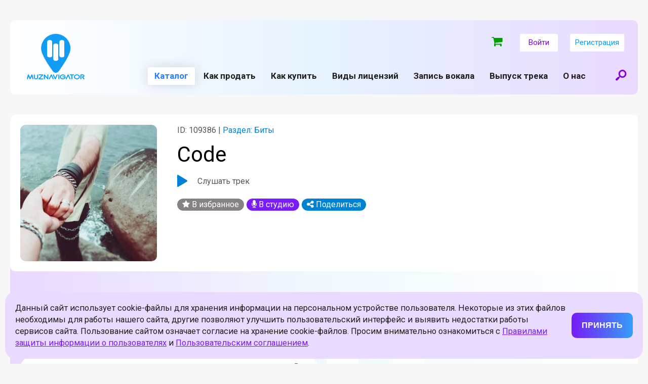

--- FILE ---
content_type: text/html; charset=UTF-8
request_url: https://muznavigator.com/catalog/bity/code_6013/
body_size: 30880
content:
<html>
<head>
    <meta name="viewport" content="width=device-width, initial-scale=1.0">
    <link rel="icon" type="image/png" href="/local/templates/muznav_v3/img/favicon_new.png">



<meta name="yandex-verification" content="9248f4dedd54e5c5" />



                    <meta http-equiv="Content-Type" content="text/html; charset=UTF-8" />
<meta name="robots" content="index, follow" />
<meta name="keywords" content="купить биты, минус, музыку, онлайн, продажа, портал, песня, рэп, мелодия, минусовка, цена, Code" />
<meta name="description" content="Купить песню &quot;Code&quot;на интернет-площадке &quot;МузНавигатор&quot; легально с оформлением договора в соответствии с законодательством." />
<link href="/bitrix/js/ui/design-tokens/dist/ui.design-tokens.css?166897446823393" type="text/css"  rel="stylesheet" />
<link href="/bitrix/js/ui/fonts/opensans/ui.font.opensans.css?16689743042555" type="text/css"  rel="stylesheet" />
<link href="/bitrix/js/main/popup/dist/main.popup.bundle.css?166897446228330" type="text/css"  rel="stylesheet" />
<link href="/bitrix/cache/css/s1/muznav_v3/page_39fbf5564aab434c2dc1d98b8b482524/page_39fbf5564aab434c2dc1d98b8b482524_v1.css?17383044175690" type="text/css"  rel="stylesheet" />
<link href="/bitrix/cache/css/s1/muznav_v3/template_3d4cb80f752a5832c9879bbc0612a16b/template_3d4cb80f752a5832c9879bbc0612a16b_v1.css?174280640432449" type="text/css"  data-template-style="true" rel="stylesheet" />
<script type="text/javascript">if(!window.BX)window.BX={};if(!window.BX.message)window.BX.message=function(mess){if(typeof mess==='object'){for(let i in mess) {BX.message[i]=mess[i];} return true;}};</script>
<script type="text/javascript">(window.BX||top.BX).message({'JS_CORE_LOADING':'Загрузка...','JS_CORE_NO_DATA':'- Нет данных -','JS_CORE_WINDOW_CLOSE':'Закрыть','JS_CORE_WINDOW_EXPAND':'Развернуть','JS_CORE_WINDOW_NARROW':'Свернуть в окно','JS_CORE_WINDOW_SAVE':'Сохранить','JS_CORE_WINDOW_CANCEL':'Отменить','JS_CORE_WINDOW_CONTINUE':'Продолжить','JS_CORE_H':'ч','JS_CORE_M':'м','JS_CORE_S':'с','JSADM_AI_HIDE_EXTRA':'Скрыть лишние','JSADM_AI_ALL_NOTIF':'Показать все','JSADM_AUTH_REQ':'Требуется авторизация!','JS_CORE_WINDOW_AUTH':'Войти','JS_CORE_IMAGE_FULL':'Полный размер'});</script>

<script type="text/javascript" src="/bitrix/js/main/core/core.js?1668974462488224"></script>

<script>BX.setJSList(['/bitrix/js/main/core/core_ajax.js','/bitrix/js/main/core/core_promise.js','/bitrix/js/main/polyfill/promise/js/promise.js','/bitrix/js/main/loadext/loadext.js','/bitrix/js/main/loadext/extension.js','/bitrix/js/main/polyfill/promise/js/promise.js','/bitrix/js/main/polyfill/find/js/find.js','/bitrix/js/main/polyfill/includes/js/includes.js','/bitrix/js/main/polyfill/matches/js/matches.js','/bitrix/js/ui/polyfill/closest/js/closest.js','/bitrix/js/main/polyfill/fill/main.polyfill.fill.js','/bitrix/js/main/polyfill/find/js/find.js','/bitrix/js/main/polyfill/matches/js/matches.js','/bitrix/js/main/polyfill/core/dist/polyfill.bundle.js','/bitrix/js/main/core/core.js','/bitrix/js/main/polyfill/intersectionobserver/js/intersectionobserver.js','/bitrix/js/main/lazyload/dist/lazyload.bundle.js','/bitrix/js/main/polyfill/core/dist/polyfill.bundle.js','/bitrix/js/main/parambag/dist/parambag.bundle.js']);
BX.setCSSList(['/bitrix/js/main/lazyload/dist/lazyload.bundle.css','/bitrix/js/main/parambag/dist/parambag.bundle.css']);</script>
<script type="text/javascript">(window.BX||top.BX).message({'pull_server_enabled':'N','pull_config_timestamp':'0','pull_guest_mode':'N','pull_guest_user_id':'0'});(window.BX||top.BX).message({'PULL_OLD_REVISION':'Для продолжения корректной работы с сайтом необходимо перезагрузить страницу.'});</script>
<script type="text/javascript">(window.BX||top.BX).message({'LANGUAGE_ID':'ru','FORMAT_DATE':'DD.MM.YYYY','FORMAT_DATETIME':'DD.MM.YYYY HH:MI:SS','COOKIE_PREFIX':'BITRIX_SM','SERVER_TZ_OFFSET':'10800','UTF_MODE':'Y','SITE_ID':'s1','SITE_DIR':'/','USER_ID':'','SERVER_TIME':'1769639991','USER_TZ_OFFSET':'0','USER_TZ_AUTO':'Y','bitrix_sessid':'8ccb24fd2122d91b21caa60204dc20aa'});</script>


<script type="text/javascript" src="/bitrix/js/pull/protobuf/protobuf.js?1668968989274055"></script>
<script type="text/javascript" src="/bitrix/js/pull/protobuf/model.js?166896898970928"></script>
<script type="text/javascript" src="/bitrix/js/rest/client/rest.client.js?166896905617414"></script>
<script type="text/javascript" src="/bitrix/js/pull/client/pull.client.js?166897428971092"></script>
<script type="text/javascript" src="https://ajax.googleapis.com/ajax/libs/jquery/2.2.4/jquery.min.js"></script>
<script type="text/javascript" src="/bitrix/js/main/popup/dist/main.popup.bundle.js?1668974462115184"></script>
<script type="text/javascript">BX.setCSSList(['/local/templates/muznav_v3/components/bitrix/catalog/catalog_new_v2/style.css','/local/templates/muznav_v3/components/bitrix/catalog.element/.default/style.css','/local/templates/muznav_v3/components/bitrix/catalog.section/catalog_detail_page_v2/style.css','/local/templates/muznav_v3/components/bitrix/menu/main_multilevel/style.css','/local/templates/muznav_v3/components/bitrix/menu/footer_menu_left/style.css','/local/templates/muznav_v3/components/bitrix/menu/footer_menu_right/style.css','/local/templates/muznav_v3/styles.css','/local/templates/muznav_v3/template_styles.css']);</script>
<script type="text/javascript">
					(function () {
						"use strict";

						var counter = function ()
						{
							var cookie = (function (name) {
								var parts = ("; " + document.cookie).split("; " + name + "=");
								if (parts.length == 2) {
									try {return JSON.parse(decodeURIComponent(parts.pop().split(";").shift()));}
									catch (e) {}
								}
							})("BITRIX_CONVERSION_CONTEXT_s1");

							if (cookie && cookie.EXPIRE >= BX.message("SERVER_TIME"))
								return;

							var request = new XMLHttpRequest();
							request.open("POST", "/bitrix/tools/conversion/ajax_counter.php", true);
							request.setRequestHeader("Content-type", "application/x-www-form-urlencoded");
							request.send(
								"SITE_ID="+encodeURIComponent("s1")+
								"&sessid="+encodeURIComponent(BX.bitrix_sessid())+
								"&HTTP_REFERER="+encodeURIComponent(document.referrer)
							);
						};

						if (window.frameRequestStart === true)
							BX.addCustomEvent("onFrameDataReceived", counter);
						else
							BX.ready(counter);
					})();
				</script>
<link href="https://fonts.googleapis.com/css?family=Roboto:400,400i,700,700i&amp;subset=cyrillic" rel="stylesheet">
<link href="/local/templates/muznav_v3/css/style.css?v2.54.1769639990" rel="stylesheet">
<link href="/local/templates/muznav_v3/css/custom.css?v2.17.1769639990" rel="stylesheet">
<link href="/local/templates/muznav_v3/css/style_promopage.css?v2.3" rel="stylesheet">
<meta property="og:title" content="Code"/>
<meta property="og:type" content="article"/>
<meta property="og:description" content="Эту песню можно купить"/>



<script type="text/javascript" src="/local/templates/muznav_v3/js/jquery.mobile.min.js?169467080125545"></script>
<script type="text/javascript" src="/local/templates/muznav_v3/js/app.js?169467080111853"></script>
<script type="text/javascript" src="/local/templates/muznav_v3/components/bitrix/menu/main_multilevel/script.js?1694670801508"></script>
<script type="text/javascript" src="/local/templates/muznav_v3/components/bitrix/catalog.element/.default/script.js?169467080186087"></script>
<script type="text/javascript">var _ba = _ba || []; _ba.push(["aid", "6f7b81e7ecba21e74277ef0ae350013d"]); _ba.push(["host", "muznavigator.com"]); (function() {var ba = document.createElement("script"); ba.type = "text/javascript"; ba.async = true;ba.src = (document.location.protocol == "https:" ? "https://" : "http://") + "bitrix.info/ba.js";var s = document.getElementsByTagName("script")[0];s.parentNode.insertBefore(ba, s);})();</script>






                
            <title>Купить песню "Code" с правами на использование - "МузНавигатор"</title>
   

    <meta name="google-site-verification" content="Bs06979RHPXkeU3vrgJDVE-Aw-NzR686GMjdg9VVHXI"/>
    <meta name="yandex-verification" content="9eb36dafc636733f"/>
    <meta property="og:title" content="Купить музыкальный трек легально - Музнавигатор"></meta>
	<meta property="og:image" content="https://muznavigator.com/local/templates/muznav_v3/img/favicon_new.png"></meta>
    <meta property="og:image:width" content="100"/>
    <meta property="og:image:height" content="100"/>
        
    <script src="https://use.fontawesome.com/7849347028.js"></script>

</head>

<body class="js-guest  ">

<div id="pageWrap"  >
        <div id="headerWrap">
        <header>
            <a class="headLogo" href="/"></a>
            <div class="menuIco js-panelOpen"><span></span></div>
            <a class="searchIco js-openModal" href="#modalSearch"></a>
            <div id="topNavWrap">
                 

                <div class="authBlock guest">

                                            
<a href="/cart/" class="header_basket js-mini-cart">
    <i class="fa fa-shopping-cart"></i>
    <div class="basket_badge "> ₽</div>
</a>
                    
                                            <a class="authBtn js-openModal" href="#authentication">Войти</a>
                        <a class="authBtn js-openModal" href="#registration">Регистрация</a>
                                    </div>
                <form class="menuSearchForm" action="/catalog/search/" method="get">
        					<div class="searchBtn"><input type="submit" value=""></div>
        					<div class="searchInput"><input type="text" name="q" placeholder="Введите название трека или его ID"></div>
        				</form>
                                <nav class="siteMenu">
                    
    <ul>

	
	        <li class='current'><span>Каталог</span>
            <ul class="subMenu">
	
	

	
	        <li ><a  href="/catalog/pop/">Поп</a></li>
	
	

	
	        <li ><a  href="/catalog/v-trende/">В тренде</a></li>
	
	

	
	        <li class='current'><a  href="/catalog/bity/">Биты</a></li>
	
	

	
	        <li ><a  href="/catalog/muzyka-dlya-raznogo/">Музыка для блогов, рекламы, кино, бизнеса</a></li>
	
	

	
	        <li ><a  href="/catalog/muzyka-dlya-reklamy-kino-biznesa-ot-leybla-monolit-music/">Музыка для рекламы, кино, бизнеса от лейбла Monolit Music</a></li>
	
	

	
	        <li ><a  href="/catalog/estrada/">Эстрада</a></li>
	
	

	
	        <li ><a  href="/catalog/pesni-dlya-detey/">Песни для детей</a></li>
	
	

	
	        <li ><a  href="/catalog/drugie-yazyki/">Песни на разных языках</a></li>
	
	

			</ul></li>	
	        <li ><a  href="/prodazha-pesen/">Как продать</a></li>
	
	

	
	        <li ><a  href="/kupit-pesnyu/">Как купить</a></li>
	
	

	
	        <li ><a  href="/prices/">Виды лицензий</a></li>
	
	

	
	        <li ><a  href="/studio/">Запись вокала</a></li>
	
	

	
	        <li ><a class="js-go-external-link" href="https://muzuslugi.ru/?utm_url=muznavigator">Выпуск трека</a></li>
	
	

	
	        <li ><a  href="/about/">О нас</a></li>
	
	
            </ul>
                </nav>
            </div>
        </header>
    </div>
    <div id="page">




        
        
        <div class="widthFix">

            <div class="license_info_wrap">
    <div class="licence_info multiple">
    <div class="track_view trackBox" data-id="109386" data-track-id="109386">
        <div class="left">
            <div class="track_icon trackImg">
                <img src="/upload/iblock/d1a/d1af8aa6336125dc0e0cab240eddfe49.jpg" />
            </div>

            <div class="track_info">
                <div class="track_chain_info">
                                            <div class="info"><span class="grey-color">ID: 109386 | </span>Раздел: Биты</div>
                                    </div>
                <div class="track_name">Code</div>

                <div class="trackBoxDetail" data-id="109386" data-track-id="109386" style="cursor: pointer">
                    <div class="play_pause_detail js-play-pause-detail">
                        <div class="play"></div>
                        <div class="pause"></div>
                    </div>
                    <div class="play_pause_detail_title">
                        <button class="js-play-detail" data-id="109386" data-track-id="109386">Слушать трек</button>
                    </div>
                </div>

                
                
                <div class="icons">
                                            <a title="В избранное" data-id="109386" class="link addFavorite star no-autorizte" href="#"><i class="fa fa-star"></i> В избранное</a>
                    
                                            <a title="В студию" data-id="109386" class="link studio addStudio no-autorizte js-add-to-studio" href="#"><i class="fa fa-microphone"></i> В студию</a>
                    
                    <div class="share link">
                        <i class="fa fa-share-alt" title="Поделиться"></i> Поделиться

                        <div class="tools">
                                                        <div><i class="fa fa-whatsapp fa-fw"></i><a onclick="Share.whatsapp(location.hostname+'','Code','http://muznavigator.com/local/templates/muznav/img/logo_share.png','Эту песню можно купить')" href="#">WhatsApp</a></div>
                            <div><i class="fa fa-telegram fa-fw"></i><a onclick="Share.telegram(location.hostname+'','Code','http://muznavigator.com/local/templates/muznav/img/logo_share.png','Эту песню можно купить')" href="#">Telegram</a></div>
                            <div><i class="fa fa-vk fa-fw"></i><a onclick="Share.vkontakte(location.hostname+'/catalog/bity/code_6013/','Code','http://muznavigator.com/local/templates/muznav/img/logo_share.png','Эту песню можно купить')" href="#">Вконтакте</a></div>
                                                    </div>
                    </div>
                </div>
            </div>
        </div>


    </div>
</div>
    <div class="licence_desc_multiple">

        <div class="header">Выберите лицензию</div>

    
            <div class="itemWrap">
                            <div class="item">
                    <div class="left">
                        <div class="header">
                                                            <a href="/prices/">Неисключительная без мультитрека</a>
                                                    </div>

                                            </div>
                    <div class="right">
                        <div class="price_value">
                                                            <strong>1 800</strong> ₽
                                                    </div>

                                                                                    <div data-id="109386" data-price="openlicense4" class="to_basket js-add-to-cart">
                                    <i class="fa fa-shopping-cart"></i>
                                </div>
                                                                        </div>
                </div>
                            <div class="item">
                    <div class="left">
                        <div class="header">
                                                            <a href="/prices/">Неисключительная с мультитреком</a>
                                                    </div>

                                            </div>
                    <div class="right">
                        <div class="price_value">
                                                            <strong>2 700</strong> ₽
                                                    </div>

                                                                                    <div data-id="109386" data-price="openlicense3" class="to_basket js-add-to-cart">
                                    <i class="fa fa-shopping-cart"></i>
                                </div>
                                                                        </div>
                </div>
                            <div class="item">
                    <div class="left">
                        <div class="header">
                                                            <a href="/prices/">Исключительная (эксклюзив)</a>
                                                    </div>

                                            </div>
                    <div class="right">
                        <div class="price_value">
                                                            <strong>27 000</strong> ₽
                                                    </div>

                                                                                    <div data-id="109386" data-price="exclusive" class="to_basket js-add-to-cart">
                                    <i class="fa fa-shopping-cart"></i>
                                </div>
                                                                        </div>
                </div>
                    </div>
    
            <a href="/kupit-pesnyu/" class="purpleGradBtn">Как проходит покупка</a>
    
</div>
</div>    
        
        

<div class="subtrack_playlist_header">Ещё от автора <small>ID 6678</small></div>

<div class="catalog_playlist">
    <div class="tracks">
                
            
            <div class="item trackBox" data-section-id="10" data-sort-el-num="" data-sort="115738" data-id="99530" data-track-id="99530">
                <div class="content">
                    <div class="left">

                        <div class="trackImgWrap">
                            <div class="trackImg">
                                <img src="/upload/iblock/a47/a47a4ab579b16ed2e760e9b88f9d74cd.jpg"/>

                                <div class="trackBars">
                                    <div></div>
                                    <div></div>
                                    <div></div>
                                    <div></div>
                                    <div></div>
                                    <div></div>
                                    <div></div>
                                    <div></div>
                                    <div></div>
                                    <div></div>
                                </div>
                            </div>

                            <div class="trackIco">
                                <div class="play"></div>
                                <div class="pause"></div>
                            </div>
                        </div>

                        <div class="track_info">
                            <div class="trackNameWrap">
                                <a class="trackName" href="/catalog/bity/aura_110_bpm_4793/">
                                    Aura (110 bpm)                                </a>
                            </div>

                                                            <div class="info">ID: 99530</div>
                                                                                </div>


                    </div>
                    <div class="right">
                        <div class="actions">
                            <div class="icons">

                                                                    <a title="В избранное" data-id="99530" class="link addFavorite star no-autorizte" href="#"><i class="fa fa-star"></i> В избранное</a>
                                
                                <div class="share link">
                                    <i class="fa fa-share-alt" title="Поделиться"></i> Поделиться

                                    <div class="tools">
                                                                                <div><i class="fa fa-whatsapp fa-fw"></i><a onclick="Share.whatsapp(location.hostname+'/catalog/bity/aura_110_bpm_4793/','Aura (110 bpm)','http://muznavigator.com/local/templates/muznav/img/logo_share.png','Эту песню можно купить')" href="#">WhatsApp</a></div>
                                        <div><i class="fa fa-telegram fa-fw"></i><a onclick="Share.telegram(location.hostname+'/catalog/bity/aura_110_bpm_4793/','Aura (110 bpm)','http://muznavigator.com/local/templates/muznav/img/logo_share.png','Эту песню можно купить')" href="#">Telegram</a></div>
                                        <div><i class="fa fa-vk fa-fw"></i><a onclick="Share.vkontakte(location.hostname+'/catalog/bity/aura_110_bpm_4793/','Aura (110 bpm)','http://muznavigator.com/local/templates/muznav/img/logo_share.png','Эту песню можно купить')" href="#">Вконтакте</a></div>
                                                                            </div>
                                </div>
                            </div>
                        </div>

                        <div class="actions_mobile">
                            <div class="icons">
                                <div class="share link">
                                    <i class="fa fa-share-alt" title="Поделиться"></i>

                                    <div class="tools">
                                                                                <div><i class="fa fa-whatsapp fa-fw"></i><a onclick="Share.whatsapp(location.hostname+'/catalog/bity/aura_110_bpm_4793/','Aura (110 bpm)','http://muznavigator.com/local/templates/muznav/img/logo_share.png','Эту песню можно купить')" href="#">WhatsApp</a></div>
                                        <div><i class="fa fa-telegram fa-fw"></i><a onclick="Share.telegram(location.hostname+'/catalog/bity/aura_110_bpm_4793/','Aura (110 bpm)','http://muznavigator.com/local/templates/muznav/img/logo_share.png','Эту песню можно купить')" href="#">Telegram</a></div>
                                        <div><i class="fa fa-vk fa-fw"></i><a onclick="Share.vkontakte(location.hostname+'/catalog/bity/aura_110_bpm_4793/','Aura (110 bpm)','http://muznavigator.com/local/templates/muznav/img/logo_share.png','Эту песню можно купить')" href="#">Вконтакте</a></div>
                                                                            </div>
                                </div>

                                                                    <a title="В избранное" data-id="99530" class="link addFavorite no-autorizte" href="#"><div class="star"><i class="fa fa-star"></i></div></a>
                                                            </div>
                        </div>

                        <div class="item_price">
                            <span class="price_value"><strong>от 1 800</strong> ₽</span>
                        </div>

                                                    <a class="to_basket" href="/catalog/bity/aura_110_bpm_4793/">
                                <i class="fa fa-shopping-cart"></i>
                            </a>
                        
                    </div>
                </div>

            </div>

                    
            
            <div class="item trackBox" data-section-id="10" data-sort-el-num="" data-sort="115739" data-id="99531" data-track-id="99531">
                <div class="content">
                    <div class="left">

                        <div class="trackImgWrap">
                            <div class="trackImg">
                                <img src="/upload/iblock/7cf/7cf3dfadea8fa0f429f627f47d80eb22.jpg"/>

                                <div class="trackBars">
                                    <div></div>
                                    <div></div>
                                    <div></div>
                                    <div></div>
                                    <div></div>
                                    <div></div>
                                    <div></div>
                                    <div></div>
                                    <div></div>
                                    <div></div>
                                </div>
                            </div>

                            <div class="trackIco">
                                <div class="play"></div>
                                <div class="pause"></div>
                            </div>
                        </div>

                        <div class="track_info">
                            <div class="trackNameWrap">
                                <a class="trackName" href="/catalog/bity/hello_104_bpm_3657/">
                                    Hello (104 bpm)                                </a>
                            </div>

                                                            <div class="info">ID: 99531</div>
                                                                                </div>


                    </div>
                    <div class="right">
                        <div class="actions">
                            <div class="icons">

                                                                    <a title="В избранное" data-id="99531" class="link addFavorite star no-autorizte" href="#"><i class="fa fa-star"></i> В избранное</a>
                                
                                <div class="share link">
                                    <i class="fa fa-share-alt" title="Поделиться"></i> Поделиться

                                    <div class="tools">
                                                                                <div><i class="fa fa-whatsapp fa-fw"></i><a onclick="Share.whatsapp(location.hostname+'/catalog/bity/hello_104_bpm_3657/','Hello (104 bpm)','http://muznavigator.com/local/templates/muznav/img/logo_share.png','Эту песню можно купить')" href="#">WhatsApp</a></div>
                                        <div><i class="fa fa-telegram fa-fw"></i><a onclick="Share.telegram(location.hostname+'/catalog/bity/hello_104_bpm_3657/','Hello (104 bpm)','http://muznavigator.com/local/templates/muznav/img/logo_share.png','Эту песню можно купить')" href="#">Telegram</a></div>
                                        <div><i class="fa fa-vk fa-fw"></i><a onclick="Share.vkontakte(location.hostname+'/catalog/bity/hello_104_bpm_3657/','Hello (104 bpm)','http://muznavigator.com/local/templates/muznav/img/logo_share.png','Эту песню можно купить')" href="#">Вконтакте</a></div>
                                                                            </div>
                                </div>
                            </div>
                        </div>

                        <div class="actions_mobile">
                            <div class="icons">
                                <div class="share link">
                                    <i class="fa fa-share-alt" title="Поделиться"></i>

                                    <div class="tools">
                                                                                <div><i class="fa fa-whatsapp fa-fw"></i><a onclick="Share.whatsapp(location.hostname+'/catalog/bity/hello_104_bpm_3657/','Hello (104 bpm)','http://muznavigator.com/local/templates/muznav/img/logo_share.png','Эту песню можно купить')" href="#">WhatsApp</a></div>
                                        <div><i class="fa fa-telegram fa-fw"></i><a onclick="Share.telegram(location.hostname+'/catalog/bity/hello_104_bpm_3657/','Hello (104 bpm)','http://muznavigator.com/local/templates/muznav/img/logo_share.png','Эту песню можно купить')" href="#">Telegram</a></div>
                                        <div><i class="fa fa-vk fa-fw"></i><a onclick="Share.vkontakte(location.hostname+'/catalog/bity/hello_104_bpm_3657/','Hello (104 bpm)','http://muznavigator.com/local/templates/muznav/img/logo_share.png','Эту песню можно купить')" href="#">Вконтакте</a></div>
                                                                            </div>
                                </div>

                                                                    <a title="В избранное" data-id="99531" class="link addFavorite no-autorizte" href="#"><div class="star"><i class="fa fa-star"></i></div></a>
                                                            </div>
                        </div>

                        <div class="item_price">
                            <span class="price_value"><strong>от 1 800</strong> ₽</span>
                        </div>

                                                    <a class="to_basket" href="/catalog/bity/hello_104_bpm_3657/">
                                <i class="fa fa-shopping-cart"></i>
                            </a>
                        
                    </div>
                </div>

            </div>

                    
            
            <div class="item trackBox" data-section-id="10" data-sort-el-num="" data-sort="115813" data-id="99950" data-track-id="99950">
                <div class="content">
                    <div class="left">

                        <div class="trackImgWrap">
                            <div class="trackImg">
                                <img src="/upload/iblock/900/900d14827d52ac3175e16df803da6a1e.jpeg"/>

                                <div class="trackBars">
                                    <div></div>
                                    <div></div>
                                    <div></div>
                                    <div></div>
                                    <div></div>
                                    <div></div>
                                    <div></div>
                                    <div></div>
                                    <div></div>
                                    <div></div>
                                </div>
                            </div>

                            <div class="trackIco">
                                <div class="play"></div>
                                <div class="pause"></div>
                            </div>
                        </div>

                        <div class="track_info">
                            <div class="trackNameWrap">
                                <a class="trackName" href="/catalog/bity/dejavu_120_bpm_2000/">
                                    Dejavu (120 bpm)                                </a>
                            </div>

                                                            <div class="info">ID: 99950</div>
                                                                                </div>


                    </div>
                    <div class="right">
                        <div class="actions">
                            <div class="icons">

                                                                    <a title="В избранное" data-id="99950" class="link addFavorite star no-autorizte" href="#"><i class="fa fa-star"></i> В избранное</a>
                                
                                <div class="share link">
                                    <i class="fa fa-share-alt" title="Поделиться"></i> Поделиться

                                    <div class="tools">
                                                                                <div><i class="fa fa-whatsapp fa-fw"></i><a onclick="Share.whatsapp(location.hostname+'/catalog/bity/dejavu_120_bpm_2000/','Dejavu (120 bpm)','http://muznavigator.com/local/templates/muznav/img/logo_share.png','Эту песню можно купить')" href="#">WhatsApp</a></div>
                                        <div><i class="fa fa-telegram fa-fw"></i><a onclick="Share.telegram(location.hostname+'/catalog/bity/dejavu_120_bpm_2000/','Dejavu (120 bpm)','http://muznavigator.com/local/templates/muznav/img/logo_share.png','Эту песню можно купить')" href="#">Telegram</a></div>
                                        <div><i class="fa fa-vk fa-fw"></i><a onclick="Share.vkontakte(location.hostname+'/catalog/bity/dejavu_120_bpm_2000/','Dejavu (120 bpm)','http://muznavigator.com/local/templates/muznav/img/logo_share.png','Эту песню можно купить')" href="#">Вконтакте</a></div>
                                                                            </div>
                                </div>
                            </div>
                        </div>

                        <div class="actions_mobile">
                            <div class="icons">
                                <div class="share link">
                                    <i class="fa fa-share-alt" title="Поделиться"></i>

                                    <div class="tools">
                                                                                <div><i class="fa fa-whatsapp fa-fw"></i><a onclick="Share.whatsapp(location.hostname+'/catalog/bity/dejavu_120_bpm_2000/','Dejavu (120 bpm)','http://muznavigator.com/local/templates/muznav/img/logo_share.png','Эту песню можно купить')" href="#">WhatsApp</a></div>
                                        <div><i class="fa fa-telegram fa-fw"></i><a onclick="Share.telegram(location.hostname+'/catalog/bity/dejavu_120_bpm_2000/','Dejavu (120 bpm)','http://muznavigator.com/local/templates/muznav/img/logo_share.png','Эту песню можно купить')" href="#">Telegram</a></div>
                                        <div><i class="fa fa-vk fa-fw"></i><a onclick="Share.vkontakte(location.hostname+'/catalog/bity/dejavu_120_bpm_2000/','Dejavu (120 bpm)','http://muznavigator.com/local/templates/muznav/img/logo_share.png','Эту песню можно купить')" href="#">Вконтакте</a></div>
                                                                            </div>
                                </div>

                                                                    <a title="В избранное" data-id="99950" class="link addFavorite no-autorizte" href="#"><div class="star"><i class="fa fa-star"></i></div></a>
                                                            </div>
                        </div>

                        <div class="item_price">
                            <span class="price_value"><strong>от 1 800</strong> ₽</span>
                        </div>

                                                    <a class="to_basket" href="/catalog/bity/dejavu_120_bpm_2000/">
                                <i class="fa fa-shopping-cart"></i>
                            </a>
                        
                    </div>
                </div>

            </div>

                    
            
            <div class="item trackBox" data-section-id="10" data-sort-el-num="" data-sort="115897" data-id="100563" data-track-id="100563">
                <div class="content">
                    <div class="left">

                        <div class="trackImgWrap">
                            <div class="trackImg">
                                <img src="/upload/iblock/69c/69c59733147ec7d7172b710fa397d748.jpeg"/>

                                <div class="trackBars">
                                    <div></div>
                                    <div></div>
                                    <div></div>
                                    <div></div>
                                    <div></div>
                                    <div></div>
                                    <div></div>
                                    <div></div>
                                    <div></div>
                                    <div></div>
                                </div>
                            </div>

                            <div class="trackIco">
                                <div class="play"></div>
                                <div class="pause"></div>
                            </div>
                        </div>

                        <div class="track_info">
                            <div class="trackNameWrap">
                                <a class="trackName" href="/catalog/bity/appetite_2973/">
                                    Appetite                                </a>
                            </div>

                                                            <div class="info">ID: 100563</div>
                                                                                </div>


                    </div>
                    <div class="right">
                        <div class="actions">
                            <div class="icons">

                                                                    <a title="В избранное" data-id="100563" class="link addFavorite star no-autorizte" href="#"><i class="fa fa-star"></i> В избранное</a>
                                
                                <div class="share link">
                                    <i class="fa fa-share-alt" title="Поделиться"></i> Поделиться

                                    <div class="tools">
                                                                                <div><i class="fa fa-whatsapp fa-fw"></i><a onclick="Share.whatsapp(location.hostname+'/catalog/bity/appetite_2973/','Appetite','http://muznavigator.com/local/templates/muznav/img/logo_share.png','Эту песню можно купить')" href="#">WhatsApp</a></div>
                                        <div><i class="fa fa-telegram fa-fw"></i><a onclick="Share.telegram(location.hostname+'/catalog/bity/appetite_2973/','Appetite','http://muznavigator.com/local/templates/muznav/img/logo_share.png','Эту песню можно купить')" href="#">Telegram</a></div>
                                        <div><i class="fa fa-vk fa-fw"></i><a onclick="Share.vkontakte(location.hostname+'/catalog/bity/appetite_2973/','Appetite','http://muznavigator.com/local/templates/muznav/img/logo_share.png','Эту песню можно купить')" href="#">Вконтакте</a></div>
                                                                            </div>
                                </div>
                            </div>
                        </div>

                        <div class="actions_mobile">
                            <div class="icons">
                                <div class="share link">
                                    <i class="fa fa-share-alt" title="Поделиться"></i>

                                    <div class="tools">
                                                                                <div><i class="fa fa-whatsapp fa-fw"></i><a onclick="Share.whatsapp(location.hostname+'/catalog/bity/appetite_2973/','Appetite','http://muznavigator.com/local/templates/muznav/img/logo_share.png','Эту песню можно купить')" href="#">WhatsApp</a></div>
                                        <div><i class="fa fa-telegram fa-fw"></i><a onclick="Share.telegram(location.hostname+'/catalog/bity/appetite_2973/','Appetite','http://muznavigator.com/local/templates/muznav/img/logo_share.png','Эту песню можно купить')" href="#">Telegram</a></div>
                                        <div><i class="fa fa-vk fa-fw"></i><a onclick="Share.vkontakte(location.hostname+'/catalog/bity/appetite_2973/','Appetite','http://muznavigator.com/local/templates/muznav/img/logo_share.png','Эту песню можно купить')" href="#">Вконтакте</a></div>
                                                                            </div>
                                </div>

                                                                    <a title="В избранное" data-id="100563" class="link addFavorite no-autorizte" href="#"><div class="star"><i class="fa fa-star"></i></div></a>
                                                            </div>
                        </div>

                        <div class="item_price">
                            <span class="price_value"><strong>от 1 800</strong> ₽</span>
                        </div>

                                                    <a class="to_basket" href="/catalog/bity/appetite_2973/">
                                <i class="fa fa-shopping-cart"></i>
                            </a>
                        
                    </div>
                </div>

            </div>

                    
            
            <div class="item trackBox" data-section-id="10" data-sort-el-num="" data-sort="117026" data-id="109381" data-track-id="109381">
                <div class="content">
                    <div class="left">

                        <div class="trackImgWrap">
                            <div class="trackImg">
                                <img src="/upload/iblock/edf/edf63bdec9d901450e853f140fcc52ba.jpeg"/>

                                <div class="trackBars">
                                    <div></div>
                                    <div></div>
                                    <div></div>
                                    <div></div>
                                    <div></div>
                                    <div></div>
                                    <div></div>
                                    <div></div>
                                    <div></div>
                                    <div></div>
                                </div>
                            </div>

                            <div class="trackIco">
                                <div class="play"></div>
                                <div class="pause"></div>
                            </div>
                        </div>

                        <div class="track_info">
                            <div class="trackNameWrap">
                                <a class="trackName" href="/catalog/bity/nwq_5455/">
                                    Nwq                                </a>
                            </div>

                                                            <div class="info">ID: 109381</div>
                                                                                </div>


                    </div>
                    <div class="right">
                        <div class="actions">
                            <div class="icons">

                                                                    <a title="В избранное" data-id="109381" class="link addFavorite star no-autorizte" href="#"><i class="fa fa-star"></i> В избранное</a>
                                
                                <div class="share link">
                                    <i class="fa fa-share-alt" title="Поделиться"></i> Поделиться

                                    <div class="tools">
                                                                                <div><i class="fa fa-whatsapp fa-fw"></i><a onclick="Share.whatsapp(location.hostname+'/catalog/bity/nwq_5455/','Nwq','http://muznavigator.com/local/templates/muznav/img/logo_share.png','Эту песню можно купить')" href="#">WhatsApp</a></div>
                                        <div><i class="fa fa-telegram fa-fw"></i><a onclick="Share.telegram(location.hostname+'/catalog/bity/nwq_5455/','Nwq','http://muznavigator.com/local/templates/muznav/img/logo_share.png','Эту песню можно купить')" href="#">Telegram</a></div>
                                        <div><i class="fa fa-vk fa-fw"></i><a onclick="Share.vkontakte(location.hostname+'/catalog/bity/nwq_5455/','Nwq','http://muznavigator.com/local/templates/muznav/img/logo_share.png','Эту песню можно купить')" href="#">Вконтакте</a></div>
                                                                            </div>
                                </div>
                            </div>
                        </div>

                        <div class="actions_mobile">
                            <div class="icons">
                                <div class="share link">
                                    <i class="fa fa-share-alt" title="Поделиться"></i>

                                    <div class="tools">
                                                                                <div><i class="fa fa-whatsapp fa-fw"></i><a onclick="Share.whatsapp(location.hostname+'/catalog/bity/nwq_5455/','Nwq','http://muznavigator.com/local/templates/muznav/img/logo_share.png','Эту песню можно купить')" href="#">WhatsApp</a></div>
                                        <div><i class="fa fa-telegram fa-fw"></i><a onclick="Share.telegram(location.hostname+'/catalog/bity/nwq_5455/','Nwq','http://muznavigator.com/local/templates/muznav/img/logo_share.png','Эту песню можно купить')" href="#">Telegram</a></div>
                                        <div><i class="fa fa-vk fa-fw"></i><a onclick="Share.vkontakte(location.hostname+'/catalog/bity/nwq_5455/','Nwq','http://muznavigator.com/local/templates/muznav/img/logo_share.png','Эту песню можно купить')" href="#">Вконтакте</a></div>
                                                                            </div>
                                </div>

                                                                    <a title="В избранное" data-id="109381" class="link addFavorite no-autorizte" href="#"><div class="star"><i class="fa fa-star"></i></div></a>
                                                            </div>
                        </div>

                        <div class="item_price">
                            <span class="price_value"><strong>от 1 800</strong> ₽</span>
                        </div>

                                                    <a class="to_basket" href="/catalog/bity/nwq_5455/">
                                <i class="fa fa-shopping-cart"></i>
                            </a>
                        
                    </div>
                </div>

            </div>

                    
            
            <div class="item trackBox" data-section-id="10" data-sort-el-num="" data-sort="117027" data-id="109382" data-track-id="109382">
                <div class="content">
                    <div class="left">

                        <div class="trackImgWrap">
                            <div class="trackImg">
                                <img src="/upload/iblock/f2a/f2a08db281eb9e8462df7c8f154bc043.jpeg"/>

                                <div class="trackBars">
                                    <div></div>
                                    <div></div>
                                    <div></div>
                                    <div></div>
                                    <div></div>
                                    <div></div>
                                    <div></div>
                                    <div></div>
                                    <div></div>
                                    <div></div>
                                </div>
                            </div>

                            <div class="trackIco">
                                <div class="play"></div>
                                <div class="pause"></div>
                            </div>
                        </div>

                        <div class="track_info">
                            <div class="trackNameWrap">
                                <a class="trackName" href="/catalog/bity/parfum_6562/">
                                    Parfum                                </a>
                            </div>

                                                            <div class="info">ID: 109382</div>
                                                                                </div>


                    </div>
                    <div class="right">
                        <div class="actions">
                            <div class="icons">

                                                                    <a title="В избранное" data-id="109382" class="link addFavorite star no-autorizte" href="#"><i class="fa fa-star"></i> В избранное</a>
                                
                                <div class="share link">
                                    <i class="fa fa-share-alt" title="Поделиться"></i> Поделиться

                                    <div class="tools">
                                                                                <div><i class="fa fa-whatsapp fa-fw"></i><a onclick="Share.whatsapp(location.hostname+'/catalog/bity/parfum_6562/','Parfum','http://muznavigator.com/local/templates/muznav/img/logo_share.png','Эту песню можно купить')" href="#">WhatsApp</a></div>
                                        <div><i class="fa fa-telegram fa-fw"></i><a onclick="Share.telegram(location.hostname+'/catalog/bity/parfum_6562/','Parfum','http://muznavigator.com/local/templates/muznav/img/logo_share.png','Эту песню можно купить')" href="#">Telegram</a></div>
                                        <div><i class="fa fa-vk fa-fw"></i><a onclick="Share.vkontakte(location.hostname+'/catalog/bity/parfum_6562/','Parfum','http://muznavigator.com/local/templates/muznav/img/logo_share.png','Эту песню можно купить')" href="#">Вконтакте</a></div>
                                                                            </div>
                                </div>
                            </div>
                        </div>

                        <div class="actions_mobile">
                            <div class="icons">
                                <div class="share link">
                                    <i class="fa fa-share-alt" title="Поделиться"></i>

                                    <div class="tools">
                                                                                <div><i class="fa fa-whatsapp fa-fw"></i><a onclick="Share.whatsapp(location.hostname+'/catalog/bity/parfum_6562/','Parfum','http://muznavigator.com/local/templates/muznav/img/logo_share.png','Эту песню можно купить')" href="#">WhatsApp</a></div>
                                        <div><i class="fa fa-telegram fa-fw"></i><a onclick="Share.telegram(location.hostname+'/catalog/bity/parfum_6562/','Parfum','http://muznavigator.com/local/templates/muznav/img/logo_share.png','Эту песню можно купить')" href="#">Telegram</a></div>
                                        <div><i class="fa fa-vk fa-fw"></i><a onclick="Share.vkontakte(location.hostname+'/catalog/bity/parfum_6562/','Parfum','http://muznavigator.com/local/templates/muznav/img/logo_share.png','Эту песню можно купить')" href="#">Вконтакте</a></div>
                                                                            </div>
                                </div>

                                                                    <a title="В избранное" data-id="109382" class="link addFavorite no-autorizte" href="#"><div class="star"><i class="fa fa-star"></i></div></a>
                                                            </div>
                        </div>

                        <div class="item_price">
                            <span class="price_value"><strong>от 1 800</strong> ₽</span>
                        </div>

                                                    <a class="to_basket" href="/catalog/bity/parfum_6562/">
                                <i class="fa fa-shopping-cart"></i>
                            </a>
                        
                    </div>
                </div>

            </div>

                    
            
            <div class="item trackBox" data-section-id="10" data-sort-el-num="" data-sort="117029" data-id="109384" data-track-id="109384">
                <div class="content">
                    <div class="left">

                        <div class="trackImgWrap">
                            <div class="trackImg">
                                <img src="/upload/iblock/fbf/fbfaec9eaf22a544cccbd878a4aadb8c.jpeg"/>

                                <div class="trackBars">
                                    <div></div>
                                    <div></div>
                                    <div></div>
                                    <div></div>
                                    <div></div>
                                    <div></div>
                                    <div></div>
                                    <div></div>
                                    <div></div>
                                    <div></div>
                                </div>
                            </div>

                            <div class="trackIco">
                                <div class="play"></div>
                                <div class="pause"></div>
                            </div>
                        </div>

                        <div class="track_info">
                            <div class="trackNameWrap">
                                <a class="trackName" href="/catalog/bity/scorpion_6757/">
                                    Scorpion                                </a>
                            </div>

                                                            <div class="info">ID: 109384</div>
                                                                                </div>


                    </div>
                    <div class="right">
                        <div class="actions">
                            <div class="icons">

                                                                    <a title="В избранное" data-id="109384" class="link addFavorite star no-autorizte" href="#"><i class="fa fa-star"></i> В избранное</a>
                                
                                <div class="share link">
                                    <i class="fa fa-share-alt" title="Поделиться"></i> Поделиться

                                    <div class="tools">
                                                                                <div><i class="fa fa-whatsapp fa-fw"></i><a onclick="Share.whatsapp(location.hostname+'/catalog/bity/scorpion_6757/','Scorpion','http://muznavigator.com/local/templates/muznav/img/logo_share.png','Эту песню можно купить')" href="#">WhatsApp</a></div>
                                        <div><i class="fa fa-telegram fa-fw"></i><a onclick="Share.telegram(location.hostname+'/catalog/bity/scorpion_6757/','Scorpion','http://muznavigator.com/local/templates/muznav/img/logo_share.png','Эту песню можно купить')" href="#">Telegram</a></div>
                                        <div><i class="fa fa-vk fa-fw"></i><a onclick="Share.vkontakte(location.hostname+'/catalog/bity/scorpion_6757/','Scorpion','http://muznavigator.com/local/templates/muznav/img/logo_share.png','Эту песню можно купить')" href="#">Вконтакте</a></div>
                                                                            </div>
                                </div>
                            </div>
                        </div>

                        <div class="actions_mobile">
                            <div class="icons">
                                <div class="share link">
                                    <i class="fa fa-share-alt" title="Поделиться"></i>

                                    <div class="tools">
                                                                                <div><i class="fa fa-whatsapp fa-fw"></i><a onclick="Share.whatsapp(location.hostname+'/catalog/bity/scorpion_6757/','Scorpion','http://muznavigator.com/local/templates/muznav/img/logo_share.png','Эту песню можно купить')" href="#">WhatsApp</a></div>
                                        <div><i class="fa fa-telegram fa-fw"></i><a onclick="Share.telegram(location.hostname+'/catalog/bity/scorpion_6757/','Scorpion','http://muznavigator.com/local/templates/muznav/img/logo_share.png','Эту песню можно купить')" href="#">Telegram</a></div>
                                        <div><i class="fa fa-vk fa-fw"></i><a onclick="Share.vkontakte(location.hostname+'/catalog/bity/scorpion_6757/','Scorpion','http://muznavigator.com/local/templates/muznav/img/logo_share.png','Эту песню можно купить')" href="#">Вконтакте</a></div>
                                                                            </div>
                                </div>

                                                                    <a title="В избранное" data-id="109384" class="link addFavorite no-autorizte" href="#"><div class="star"><i class="fa fa-star"></i></div></a>
                                                            </div>
                        </div>

                        <div class="item_price">
                            <span class="price_value"><strong>от 1 800</strong> ₽</span>
                        </div>

                                                    <a class="to_basket" href="/catalog/bity/scorpion_6757/">
                                <i class="fa fa-shopping-cart"></i>
                            </a>
                        
                    </div>
                </div>

            </div>

                    
            
            <div class="item trackBox" data-section-id="10" data-sort-el-num="" data-sort="117089" data-id="109682" data-track-id="109682">
                <div class="content">
                    <div class="left">

                        <div class="trackImgWrap">
                            <div class="trackImg">
                                <img src="/upload/iblock/62e/62e669ed20935198be6ebfec63d7907b.jpeg"/>

                                <div class="trackBars">
                                    <div></div>
                                    <div></div>
                                    <div></div>
                                    <div></div>
                                    <div></div>
                                    <div></div>
                                    <div></div>
                                    <div></div>
                                    <div></div>
                                    <div></div>
                                </div>
                            </div>

                            <div class="trackIco">
                                <div class="play"></div>
                                <div class="pause"></div>
                            </div>
                        </div>

                        <div class="track_info">
                            <div class="trackNameWrap">
                                <a class="trackName" href="/catalog/bity/ice_8373/">
                                    Ice                                </a>
                            </div>

                                                            <div class="info">ID: 109682</div>
                                                                                </div>


                    </div>
                    <div class="right">
                        <div class="actions">
                            <div class="icons">

                                                                    <a title="В избранное" data-id="109682" class="link addFavorite star no-autorizte" href="#"><i class="fa fa-star"></i> В избранное</a>
                                
                                <div class="share link">
                                    <i class="fa fa-share-alt" title="Поделиться"></i> Поделиться

                                    <div class="tools">
                                                                                <div><i class="fa fa-whatsapp fa-fw"></i><a onclick="Share.whatsapp(location.hostname+'/catalog/bity/ice_8373/','Ice','http://muznavigator.com/local/templates/muznav/img/logo_share.png','Эту песню можно купить')" href="#">WhatsApp</a></div>
                                        <div><i class="fa fa-telegram fa-fw"></i><a onclick="Share.telegram(location.hostname+'/catalog/bity/ice_8373/','Ice','http://muznavigator.com/local/templates/muznav/img/logo_share.png','Эту песню можно купить')" href="#">Telegram</a></div>
                                        <div><i class="fa fa-vk fa-fw"></i><a onclick="Share.vkontakte(location.hostname+'/catalog/bity/ice_8373/','Ice','http://muznavigator.com/local/templates/muznav/img/logo_share.png','Эту песню можно купить')" href="#">Вконтакте</a></div>
                                                                            </div>
                                </div>
                            </div>
                        </div>

                        <div class="actions_mobile">
                            <div class="icons">
                                <div class="share link">
                                    <i class="fa fa-share-alt" title="Поделиться"></i>

                                    <div class="tools">
                                                                                <div><i class="fa fa-whatsapp fa-fw"></i><a onclick="Share.whatsapp(location.hostname+'/catalog/bity/ice_8373/','Ice','http://muznavigator.com/local/templates/muznav/img/logo_share.png','Эту песню можно купить')" href="#">WhatsApp</a></div>
                                        <div><i class="fa fa-telegram fa-fw"></i><a onclick="Share.telegram(location.hostname+'/catalog/bity/ice_8373/','Ice','http://muznavigator.com/local/templates/muznav/img/logo_share.png','Эту песню можно купить')" href="#">Telegram</a></div>
                                        <div><i class="fa fa-vk fa-fw"></i><a onclick="Share.vkontakte(location.hostname+'/catalog/bity/ice_8373/','Ice','http://muznavigator.com/local/templates/muznav/img/logo_share.png','Эту песню можно купить')" href="#">Вконтакте</a></div>
                                                                            </div>
                                </div>

                                                                    <a title="В избранное" data-id="109682" class="link addFavorite no-autorizte" href="#"><div class="star"><i class="fa fa-star"></i></div></a>
                                                            </div>
                        </div>

                        <div class="item_price">
                            <span class="price_value"><strong>от 1 800</strong> ₽</span>
                        </div>

                                                    <a class="to_basket" href="/catalog/bity/ice_8373/">
                                <i class="fa fa-shopping-cart"></i>
                            </a>
                        
                    </div>
                </div>

            </div>

                    
            
            <div class="item trackBox" data-section-id="10" data-sort-el-num="" data-sort="117214" data-id="110531" data-track-id="110531">
                <div class="content">
                    <div class="left">

                        <div class="trackImgWrap">
                            <div class="trackImg">
                                <img src="/upload/iblock/e7e/e7e9cd483d29f65aa33968456505fa19.jpeg"/>

                                <div class="trackBars">
                                    <div></div>
                                    <div></div>
                                    <div></div>
                                    <div></div>
                                    <div></div>
                                    <div></div>
                                    <div></div>
                                    <div></div>
                                    <div></div>
                                    <div></div>
                                </div>
                            </div>

                            <div class="trackIco">
                                <div class="play"></div>
                                <div class="pause"></div>
                            </div>
                        </div>

                        <div class="track_info">
                            <div class="trackNameWrap">
                                <a class="trackName" href="/catalog/bity/humanism_3495/">
                                    Humanism                                </a>
                            </div>

                                                            <div class="info">ID: 110531</div>
                                                                                </div>


                    </div>
                    <div class="right">
                        <div class="actions">
                            <div class="icons">

                                                                    <a title="В избранное" data-id="110531" class="link addFavorite star no-autorizte" href="#"><i class="fa fa-star"></i> В избранное</a>
                                
                                <div class="share link">
                                    <i class="fa fa-share-alt" title="Поделиться"></i> Поделиться

                                    <div class="tools">
                                                                                <div><i class="fa fa-whatsapp fa-fw"></i><a onclick="Share.whatsapp(location.hostname+'/catalog/bity/humanism_3495/','Humanism','http://muznavigator.com/local/templates/muznav/img/logo_share.png','Эту песню можно купить')" href="#">WhatsApp</a></div>
                                        <div><i class="fa fa-telegram fa-fw"></i><a onclick="Share.telegram(location.hostname+'/catalog/bity/humanism_3495/','Humanism','http://muznavigator.com/local/templates/muznav/img/logo_share.png','Эту песню можно купить')" href="#">Telegram</a></div>
                                        <div><i class="fa fa-vk fa-fw"></i><a onclick="Share.vkontakte(location.hostname+'/catalog/bity/humanism_3495/','Humanism','http://muznavigator.com/local/templates/muznav/img/logo_share.png','Эту песню можно купить')" href="#">Вконтакте</a></div>
                                                                            </div>
                                </div>
                            </div>
                        </div>

                        <div class="actions_mobile">
                            <div class="icons">
                                <div class="share link">
                                    <i class="fa fa-share-alt" title="Поделиться"></i>

                                    <div class="tools">
                                                                                <div><i class="fa fa-whatsapp fa-fw"></i><a onclick="Share.whatsapp(location.hostname+'/catalog/bity/humanism_3495/','Humanism','http://muznavigator.com/local/templates/muznav/img/logo_share.png','Эту песню можно купить')" href="#">WhatsApp</a></div>
                                        <div><i class="fa fa-telegram fa-fw"></i><a onclick="Share.telegram(location.hostname+'/catalog/bity/humanism_3495/','Humanism','http://muznavigator.com/local/templates/muznav/img/logo_share.png','Эту песню можно купить')" href="#">Telegram</a></div>
                                        <div><i class="fa fa-vk fa-fw"></i><a onclick="Share.vkontakte(location.hostname+'/catalog/bity/humanism_3495/','Humanism','http://muznavigator.com/local/templates/muznav/img/logo_share.png','Эту песню можно купить')" href="#">Вконтакте</a></div>
                                                                            </div>
                                </div>

                                                                    <a title="В избранное" data-id="110531" class="link addFavorite no-autorizte" href="#"><div class="star"><i class="fa fa-star"></i></div></a>
                                                            </div>
                        </div>

                        <div class="item_price">
                            <span class="price_value"><strong>от 1 800</strong> ₽</span>
                        </div>

                                                    <a class="to_basket" href="/catalog/bity/humanism_3495/">
                                <i class="fa fa-shopping-cart"></i>
                            </a>
                        
                    </div>
                </div>

            </div>

                    
            
            <div class="item trackBox" data-section-id="10" data-sort-el-num="" data-sort="117215" data-id="110532" data-track-id="110532">
                <div class="content">
                    <div class="left">

                        <div class="trackImgWrap">
                            <div class="trackImg">
                                <img src="/upload/iblock/f41/f4137ecae242583ff74ce7e518badd9d.jpeg"/>

                                <div class="trackBars">
                                    <div></div>
                                    <div></div>
                                    <div></div>
                                    <div></div>
                                    <div></div>
                                    <div></div>
                                    <div></div>
                                    <div></div>
                                    <div></div>
                                    <div></div>
                                </div>
                            </div>

                            <div class="trackIco">
                                <div class="play"></div>
                                <div class="pause"></div>
                            </div>
                        </div>

                        <div class="track_info">
                            <div class="trackNameWrap">
                                <a class="trackName" href="/catalog/bity/sequoia_3480/">
                                    Sequoia                                </a>
                            </div>

                                                            <div class="info">ID: 110532</div>
                                                                                </div>


                    </div>
                    <div class="right">
                        <div class="actions">
                            <div class="icons">

                                                                    <a title="В избранное" data-id="110532" class="link addFavorite star no-autorizte" href="#"><i class="fa fa-star"></i> В избранное</a>
                                
                                <div class="share link">
                                    <i class="fa fa-share-alt" title="Поделиться"></i> Поделиться

                                    <div class="tools">
                                                                                <div><i class="fa fa-whatsapp fa-fw"></i><a onclick="Share.whatsapp(location.hostname+'/catalog/bity/sequoia_3480/','Sequoia','http://muznavigator.com/local/templates/muznav/img/logo_share.png','Эту песню можно купить')" href="#">WhatsApp</a></div>
                                        <div><i class="fa fa-telegram fa-fw"></i><a onclick="Share.telegram(location.hostname+'/catalog/bity/sequoia_3480/','Sequoia','http://muznavigator.com/local/templates/muznav/img/logo_share.png','Эту песню можно купить')" href="#">Telegram</a></div>
                                        <div><i class="fa fa-vk fa-fw"></i><a onclick="Share.vkontakte(location.hostname+'/catalog/bity/sequoia_3480/','Sequoia','http://muznavigator.com/local/templates/muznav/img/logo_share.png','Эту песню можно купить')" href="#">Вконтакте</a></div>
                                                                            </div>
                                </div>
                            </div>
                        </div>

                        <div class="actions_mobile">
                            <div class="icons">
                                <div class="share link">
                                    <i class="fa fa-share-alt" title="Поделиться"></i>

                                    <div class="tools">
                                                                                <div><i class="fa fa-whatsapp fa-fw"></i><a onclick="Share.whatsapp(location.hostname+'/catalog/bity/sequoia_3480/','Sequoia','http://muznavigator.com/local/templates/muznav/img/logo_share.png','Эту песню можно купить')" href="#">WhatsApp</a></div>
                                        <div><i class="fa fa-telegram fa-fw"></i><a onclick="Share.telegram(location.hostname+'/catalog/bity/sequoia_3480/','Sequoia','http://muznavigator.com/local/templates/muznav/img/logo_share.png','Эту песню можно купить')" href="#">Telegram</a></div>
                                        <div><i class="fa fa-vk fa-fw"></i><a onclick="Share.vkontakte(location.hostname+'/catalog/bity/sequoia_3480/','Sequoia','http://muznavigator.com/local/templates/muznav/img/logo_share.png','Эту песню можно купить')" href="#">Вконтакте</a></div>
                                                                            </div>
                                </div>

                                                                    <a title="В избранное" data-id="110532" class="link addFavorite no-autorizte" href="#"><div class="star"><i class="fa fa-star"></i></div></a>
                                                            </div>
                        </div>

                        <div class="item_price">
                            <span class="price_value"><strong>от 1 800</strong> ₽</span>
                        </div>

                                                    <a class="to_basket" href="/catalog/bity/sequoia_3480/">
                                <i class="fa fa-shopping-cart"></i>
                            </a>
                        
                    </div>
                </div>

            </div>

                    
            
            <div class="item trackBox" data-section-id="10" data-sort-el-num="" data-sort="117694" data-id="113932" data-track-id="113932">
                <div class="content">
                    <div class="left">

                        <div class="trackImgWrap">
                            <div class="trackImg">
                                <img src="/upload/iblock/bde/bdea09aff8103f4a326f32f8ee612d24.jpeg"/>

                                <div class="trackBars">
                                    <div></div>
                                    <div></div>
                                    <div></div>
                                    <div></div>
                                    <div></div>
                                    <div></div>
                                    <div></div>
                                    <div></div>
                                    <div></div>
                                    <div></div>
                                </div>
                            </div>

                            <div class="trackIco">
                                <div class="play"></div>
                                <div class="pause"></div>
                            </div>
                        </div>

                        <div class="track_info">
                            <div class="trackNameWrap">
                                <a class="trackName" href="/catalog/bity/airspace_prod_cobra_5038/">
                                     Cobra                                </a>
                            </div>

                                                            <div class="info">ID: 113932</div>
                                                                                </div>


                    </div>
                    <div class="right">
                        <div class="actions">
                            <div class="icons">

                                                                    <a title="В избранное" data-id="113932" class="link addFavorite star no-autorizte" href="#"><i class="fa fa-star"></i> В избранное</a>
                                
                                <div class="share link">
                                    <i class="fa fa-share-alt" title="Поделиться"></i> Поделиться

                                    <div class="tools">
                                                                                <div><i class="fa fa-whatsapp fa-fw"></i><a onclick="Share.whatsapp(location.hostname+'/catalog/bity/airspace_prod_cobra_5038/',' Cobra','http://muznavigator.com/local/templates/muznav/img/logo_share.png','Эту песню можно купить')" href="#">WhatsApp</a></div>
                                        <div><i class="fa fa-telegram fa-fw"></i><a onclick="Share.telegram(location.hostname+'/catalog/bity/airspace_prod_cobra_5038/',' Cobra','http://muznavigator.com/local/templates/muznav/img/logo_share.png','Эту песню можно купить')" href="#">Telegram</a></div>
                                        <div><i class="fa fa-vk fa-fw"></i><a onclick="Share.vkontakte(location.hostname+'/catalog/bity/airspace_prod_cobra_5038/',' Cobra','http://muznavigator.com/local/templates/muznav/img/logo_share.png','Эту песню можно купить')" href="#">Вконтакте</a></div>
                                                                            </div>
                                </div>
                            </div>
                        </div>

                        <div class="actions_mobile">
                            <div class="icons">
                                <div class="share link">
                                    <i class="fa fa-share-alt" title="Поделиться"></i>

                                    <div class="tools">
                                                                                <div><i class="fa fa-whatsapp fa-fw"></i><a onclick="Share.whatsapp(location.hostname+'/catalog/bity/airspace_prod_cobra_5038/',' Cobra','http://muznavigator.com/local/templates/muznav/img/logo_share.png','Эту песню можно купить')" href="#">WhatsApp</a></div>
                                        <div><i class="fa fa-telegram fa-fw"></i><a onclick="Share.telegram(location.hostname+'/catalog/bity/airspace_prod_cobra_5038/',' Cobra','http://muznavigator.com/local/templates/muznav/img/logo_share.png','Эту песню можно купить')" href="#">Telegram</a></div>
                                        <div><i class="fa fa-vk fa-fw"></i><a onclick="Share.vkontakte(location.hostname+'/catalog/bity/airspace_prod_cobra_5038/',' Cobra','http://muznavigator.com/local/templates/muznav/img/logo_share.png','Эту песню можно купить')" href="#">Вконтакте</a></div>
                                                                            </div>
                                </div>

                                                                    <a title="В избранное" data-id="113932" class="link addFavorite no-autorizte" href="#"><div class="star"><i class="fa fa-star"></i></div></a>
                                                            </div>
                        </div>

                        <div class="item_price">
                            <span class="price_value"><strong>от 1 800</strong> ₽</span>
                        </div>

                                                    <a class="to_basket" href="/catalog/bity/airspace_prod_cobra_5038/">
                                <i class="fa fa-shopping-cart"></i>
                            </a>
                        
                    </div>
                </div>

            </div>

                    
            
            <div class="item trackBox" data-section-id="10" data-sort-el-num="" data-sort="117785" data-id="114771" data-track-id="114771">
                <div class="content">
                    <div class="left">

                        <div class="trackImgWrap">
                            <div class="trackImg">
                                <img src="/upload/iblock/e7e/e7e9cd483d29f65aa33968456505fa19.jpeg"/>

                                <div class="trackBars">
                                    <div></div>
                                    <div></div>
                                    <div></div>
                                    <div></div>
                                    <div></div>
                                    <div></div>
                                    <div></div>
                                    <div></div>
                                    <div></div>
                                    <div></div>
                                </div>
                            </div>

                            <div class="trackIco">
                                <div class="play"></div>
                                <div class="pause"></div>
                            </div>
                        </div>

                        <div class="track_info">
                            <div class="trackNameWrap">
                                <a class="trackName" href="/catalog/bity/airspace_prod_dopamine_124_bpm_1077/">
                                     Dopamine (124 bpm)                                </a>
                            </div>

                                                            <div class="info">ID: 114771</div>
                                                                                </div>


                    </div>
                    <div class="right">
                        <div class="actions">
                            <div class="icons">

                                                                    <a title="В избранное" data-id="114771" class="link addFavorite star no-autorizte" href="#"><i class="fa fa-star"></i> В избранное</a>
                                
                                <div class="share link">
                                    <i class="fa fa-share-alt" title="Поделиться"></i> Поделиться

                                    <div class="tools">
                                                                                <div><i class="fa fa-whatsapp fa-fw"></i><a onclick="Share.whatsapp(location.hostname+'/catalog/bity/airspace_prod_dopamine_124_bpm_1077/',' Dopamine (124 bpm)','http://muznavigator.com/local/templates/muznav/img/logo_share.png','Эту песню можно купить')" href="#">WhatsApp</a></div>
                                        <div><i class="fa fa-telegram fa-fw"></i><a onclick="Share.telegram(location.hostname+'/catalog/bity/airspace_prod_dopamine_124_bpm_1077/',' Dopamine (124 bpm)','http://muznavigator.com/local/templates/muznav/img/logo_share.png','Эту песню можно купить')" href="#">Telegram</a></div>
                                        <div><i class="fa fa-vk fa-fw"></i><a onclick="Share.vkontakte(location.hostname+'/catalog/bity/airspace_prod_dopamine_124_bpm_1077/',' Dopamine (124 bpm)','http://muznavigator.com/local/templates/muznav/img/logo_share.png','Эту песню можно купить')" href="#">Вконтакте</a></div>
                                                                            </div>
                                </div>
                            </div>
                        </div>

                        <div class="actions_mobile">
                            <div class="icons">
                                <div class="share link">
                                    <i class="fa fa-share-alt" title="Поделиться"></i>

                                    <div class="tools">
                                                                                <div><i class="fa fa-whatsapp fa-fw"></i><a onclick="Share.whatsapp(location.hostname+'/catalog/bity/airspace_prod_dopamine_124_bpm_1077/',' Dopamine (124 bpm)','http://muznavigator.com/local/templates/muznav/img/logo_share.png','Эту песню можно купить')" href="#">WhatsApp</a></div>
                                        <div><i class="fa fa-telegram fa-fw"></i><a onclick="Share.telegram(location.hostname+'/catalog/bity/airspace_prod_dopamine_124_bpm_1077/',' Dopamine (124 bpm)','http://muznavigator.com/local/templates/muznav/img/logo_share.png','Эту песню можно купить')" href="#">Telegram</a></div>
                                        <div><i class="fa fa-vk fa-fw"></i><a onclick="Share.vkontakte(location.hostname+'/catalog/bity/airspace_prod_dopamine_124_bpm_1077/',' Dopamine (124 bpm)','http://muznavigator.com/local/templates/muznav/img/logo_share.png','Эту песню можно купить')" href="#">Вконтакте</a></div>
                                                                            </div>
                                </div>

                                                                    <a title="В избранное" data-id="114771" class="link addFavorite no-autorizte" href="#"><div class="star"><i class="fa fa-star"></i></div></a>
                                                            </div>
                        </div>

                        <div class="item_price">
                            <span class="price_value"><strong>от 1 800</strong> ₽</span>
                        </div>

                                                    <a class="to_basket" href="/catalog/bity/airspace_prod_dopamine_124_bpm_1077/">
                                <i class="fa fa-shopping-cart"></i>
                            </a>
                        
                    </div>
                </div>

            </div>

                    
            
            <div class="item trackBox" data-section-id="10" data-sort-el-num="" data-sort="118395" data-id="118926" data-track-id="118926">
                <div class="content">
                    <div class="left">

                        <div class="trackImgWrap">
                            <div class="trackImg">
                                <img src="/upload/iblock/9c1/9c13635484306046223cfce1d168cb39.jpeg"/>

                                <div class="trackBars">
                                    <div></div>
                                    <div></div>
                                    <div></div>
                                    <div></div>
                                    <div></div>
                                    <div></div>
                                    <div></div>
                                    <div></div>
                                    <div></div>
                                    <div></div>
                                </div>
                            </div>

                            <div class="trackIco">
                                <div class="play"></div>
                                <div class="pause"></div>
                            </div>
                        </div>

                        <div class="track_info">
                            <div class="trackNameWrap">
                                <a class="trackName" href="/catalog/bity/airspace_prod_detected_112_bpm_1572/">
                                    Detected (112 bpm)                                </a>
                            </div>

                                                            <div class="info">ID: 118926</div>
                                                                                </div>


                    </div>
                    <div class="right">
                        <div class="actions">
                            <div class="icons">

                                                                    <a title="В избранное" data-id="118926" class="link addFavorite star no-autorizte" href="#"><i class="fa fa-star"></i> В избранное</a>
                                
                                <div class="share link">
                                    <i class="fa fa-share-alt" title="Поделиться"></i> Поделиться

                                    <div class="tools">
                                                                                <div><i class="fa fa-whatsapp fa-fw"></i><a onclick="Share.whatsapp(location.hostname+'/catalog/bity/airspace_prod_detected_112_bpm_1572/','Detected (112 bpm)','http://muznavigator.com/local/templates/muznav/img/logo_share.png','Эту песню можно купить')" href="#">WhatsApp</a></div>
                                        <div><i class="fa fa-telegram fa-fw"></i><a onclick="Share.telegram(location.hostname+'/catalog/bity/airspace_prod_detected_112_bpm_1572/','Detected (112 bpm)','http://muznavigator.com/local/templates/muznav/img/logo_share.png','Эту песню можно купить')" href="#">Telegram</a></div>
                                        <div><i class="fa fa-vk fa-fw"></i><a onclick="Share.vkontakte(location.hostname+'/catalog/bity/airspace_prod_detected_112_bpm_1572/','Detected (112 bpm)','http://muznavigator.com/local/templates/muznav/img/logo_share.png','Эту песню можно купить')" href="#">Вконтакте</a></div>
                                                                            </div>
                                </div>
                            </div>
                        </div>

                        <div class="actions_mobile">
                            <div class="icons">
                                <div class="share link">
                                    <i class="fa fa-share-alt" title="Поделиться"></i>

                                    <div class="tools">
                                                                                <div><i class="fa fa-whatsapp fa-fw"></i><a onclick="Share.whatsapp(location.hostname+'/catalog/bity/airspace_prod_detected_112_bpm_1572/','Detected (112 bpm)','http://muznavigator.com/local/templates/muznav/img/logo_share.png','Эту песню можно купить')" href="#">WhatsApp</a></div>
                                        <div><i class="fa fa-telegram fa-fw"></i><a onclick="Share.telegram(location.hostname+'/catalog/bity/airspace_prod_detected_112_bpm_1572/','Detected (112 bpm)','http://muznavigator.com/local/templates/muznav/img/logo_share.png','Эту песню можно купить')" href="#">Telegram</a></div>
                                        <div><i class="fa fa-vk fa-fw"></i><a onclick="Share.vkontakte(location.hostname+'/catalog/bity/airspace_prod_detected_112_bpm_1572/','Detected (112 bpm)','http://muznavigator.com/local/templates/muznav/img/logo_share.png','Эту песню можно купить')" href="#">Вконтакте</a></div>
                                                                            </div>
                                </div>

                                                                    <a title="В избранное" data-id="118926" class="link addFavorite no-autorizte" href="#"><div class="star"><i class="fa fa-star"></i></div></a>
                                                            </div>
                        </div>

                        <div class="item_price">
                            <span class="price_value"><strong>от 1 800</strong> ₽</span>
                        </div>

                                                    <a class="to_basket" href="/catalog/bity/airspace_prod_detected_112_bpm_1572/">
                                <i class="fa fa-shopping-cart"></i>
                            </a>
                        
                    </div>
                </div>

            </div>

                    
            
            <div class="item trackBox" data-section-id="10" data-sort-el-num="" data-sort="118396" data-id="118927" data-track-id="118927">
                <div class="content">
                    <div class="left">

                        <div class="trackImgWrap">
                            <div class="trackImg">
                                <img src="/upload/iblock/fbf/fbfaec9eaf22a544cccbd878a4aadb8c.jpeg"/>

                                <div class="trackBars">
                                    <div></div>
                                    <div></div>
                                    <div></div>
                                    <div></div>
                                    <div></div>
                                    <div></div>
                                    <div></div>
                                    <div></div>
                                    <div></div>
                                    <div></div>
                                </div>
                            </div>

                            <div class="trackIco">
                                <div class="play"></div>
                                <div class="pause"></div>
                            </div>
                        </div>

                        <div class="track_info">
                            <div class="trackNameWrap">
                                <a class="trackName" href="/catalog/bity/airspace_prod_mechanism_110_bpm_8213/">
                                    Mechanism (110 bpm)                                </a>
                            </div>

                                                            <div class="info">ID: 118927</div>
                                                                                </div>


                    </div>
                    <div class="right">
                        <div class="actions">
                            <div class="icons">

                                                                    <a title="В избранное" data-id="118927" class="link addFavorite star no-autorizte" href="#"><i class="fa fa-star"></i> В избранное</a>
                                
                                <div class="share link">
                                    <i class="fa fa-share-alt" title="Поделиться"></i> Поделиться

                                    <div class="tools">
                                                                                <div><i class="fa fa-whatsapp fa-fw"></i><a onclick="Share.whatsapp(location.hostname+'/catalog/bity/airspace_prod_mechanism_110_bpm_8213/','Mechanism (110 bpm)','http://muznavigator.com/local/templates/muznav/img/logo_share.png','Эту песню можно купить')" href="#">WhatsApp</a></div>
                                        <div><i class="fa fa-telegram fa-fw"></i><a onclick="Share.telegram(location.hostname+'/catalog/bity/airspace_prod_mechanism_110_bpm_8213/','Mechanism (110 bpm)','http://muznavigator.com/local/templates/muznav/img/logo_share.png','Эту песню можно купить')" href="#">Telegram</a></div>
                                        <div><i class="fa fa-vk fa-fw"></i><a onclick="Share.vkontakte(location.hostname+'/catalog/bity/airspace_prod_mechanism_110_bpm_8213/','Mechanism (110 bpm)','http://muznavigator.com/local/templates/muznav/img/logo_share.png','Эту песню можно купить')" href="#">Вконтакте</a></div>
                                                                            </div>
                                </div>
                            </div>
                        </div>

                        <div class="actions_mobile">
                            <div class="icons">
                                <div class="share link">
                                    <i class="fa fa-share-alt" title="Поделиться"></i>

                                    <div class="tools">
                                                                                <div><i class="fa fa-whatsapp fa-fw"></i><a onclick="Share.whatsapp(location.hostname+'/catalog/bity/airspace_prod_mechanism_110_bpm_8213/','Mechanism (110 bpm)','http://muznavigator.com/local/templates/muznav/img/logo_share.png','Эту песню можно купить')" href="#">WhatsApp</a></div>
                                        <div><i class="fa fa-telegram fa-fw"></i><a onclick="Share.telegram(location.hostname+'/catalog/bity/airspace_prod_mechanism_110_bpm_8213/','Mechanism (110 bpm)','http://muznavigator.com/local/templates/muznav/img/logo_share.png','Эту песню можно купить')" href="#">Telegram</a></div>
                                        <div><i class="fa fa-vk fa-fw"></i><a onclick="Share.vkontakte(location.hostname+'/catalog/bity/airspace_prod_mechanism_110_bpm_8213/','Mechanism (110 bpm)','http://muznavigator.com/local/templates/muznav/img/logo_share.png','Эту песню можно купить')" href="#">Вконтакте</a></div>
                                                                            </div>
                                </div>

                                                                    <a title="В избранное" data-id="118927" class="link addFavorite no-autorizte" href="#"><div class="star"><i class="fa fa-star"></i></div></a>
                                                            </div>
                        </div>

                        <div class="item_price">
                            <span class="price_value"><strong>от 1 800</strong> ₽</span>
                        </div>

                                                    <a class="to_basket" href="/catalog/bity/airspace_prod_mechanism_110_bpm_8213/">
                                <i class="fa fa-shopping-cart"></i>
                            </a>
                        
                    </div>
                </div>

            </div>

                    
            
            <div class="item trackBox" data-section-id="10" data-sort-el-num="" data-sort="118400" data-id="118931" data-track-id="118931">
                <div class="content">
                    <div class="left">

                        <div class="trackImgWrap">
                            <div class="trackImg">
                                <img src="/upload/iblock/d1d/d1db33688f00b2871c1299e40074af32.jpeg"/>

                                <div class="trackBars">
                                    <div></div>
                                    <div></div>
                                    <div></div>
                                    <div></div>
                                    <div></div>
                                    <div></div>
                                    <div></div>
                                    <div></div>
                                    <div></div>
                                    <div></div>
                                </div>
                            </div>

                            <div class="trackIco">
                                <div class="play"></div>
                                <div class="pause"></div>
                            </div>
                        </div>

                        <div class="track_info">
                            <div class="trackNameWrap">
                                <a class="trackName" href="/catalog/bity/airspace_prod_egoism_98_bpm_4646/">
                                    Egoism (98 bpm)                                </a>
                            </div>

                                                            <div class="info">ID: 118931</div>
                                                                                </div>


                    </div>
                    <div class="right">
                        <div class="actions">
                            <div class="icons">

                                                                    <a title="В избранное" data-id="118931" class="link addFavorite star no-autorizte" href="#"><i class="fa fa-star"></i> В избранное</a>
                                
                                <div class="share link">
                                    <i class="fa fa-share-alt" title="Поделиться"></i> Поделиться

                                    <div class="tools">
                                                                                <div><i class="fa fa-whatsapp fa-fw"></i><a onclick="Share.whatsapp(location.hostname+'/catalog/bity/airspace_prod_egoism_98_bpm_4646/','Egoism (98 bpm)','http://muznavigator.com/local/templates/muznav/img/logo_share.png','Эту песню можно купить')" href="#">WhatsApp</a></div>
                                        <div><i class="fa fa-telegram fa-fw"></i><a onclick="Share.telegram(location.hostname+'/catalog/bity/airspace_prod_egoism_98_bpm_4646/','Egoism (98 bpm)','http://muznavigator.com/local/templates/muznav/img/logo_share.png','Эту песню можно купить')" href="#">Telegram</a></div>
                                        <div><i class="fa fa-vk fa-fw"></i><a onclick="Share.vkontakte(location.hostname+'/catalog/bity/airspace_prod_egoism_98_bpm_4646/','Egoism (98 bpm)','http://muznavigator.com/local/templates/muznav/img/logo_share.png','Эту песню можно купить')" href="#">Вконтакте</a></div>
                                                                            </div>
                                </div>
                            </div>
                        </div>

                        <div class="actions_mobile">
                            <div class="icons">
                                <div class="share link">
                                    <i class="fa fa-share-alt" title="Поделиться"></i>

                                    <div class="tools">
                                                                                <div><i class="fa fa-whatsapp fa-fw"></i><a onclick="Share.whatsapp(location.hostname+'/catalog/bity/airspace_prod_egoism_98_bpm_4646/','Egoism (98 bpm)','http://muznavigator.com/local/templates/muznav/img/logo_share.png','Эту песню можно купить')" href="#">WhatsApp</a></div>
                                        <div><i class="fa fa-telegram fa-fw"></i><a onclick="Share.telegram(location.hostname+'/catalog/bity/airspace_prod_egoism_98_bpm_4646/','Egoism (98 bpm)','http://muznavigator.com/local/templates/muznav/img/logo_share.png','Эту песню можно купить')" href="#">Telegram</a></div>
                                        <div><i class="fa fa-vk fa-fw"></i><a onclick="Share.vkontakte(location.hostname+'/catalog/bity/airspace_prod_egoism_98_bpm_4646/','Egoism (98 bpm)','http://muznavigator.com/local/templates/muznav/img/logo_share.png','Эту песню можно купить')" href="#">Вконтакте</a></div>
                                                                            </div>
                                </div>

                                                                    <a title="В избранное" data-id="118931" class="link addFavorite no-autorizte" href="#"><div class="star"><i class="fa fa-star"></i></div></a>
                                                            </div>
                        </div>

                        <div class="item_price">
                            <span class="price_value"><strong>от 1 800</strong> ₽</span>
                        </div>

                                                    <a class="to_basket" href="/catalog/bity/airspace_prod_egoism_98_bpm_4646/">
                                <i class="fa fa-shopping-cart"></i>
                            </a>
                        
                    </div>
                </div>

            </div>

                    
            
            <div class="item trackBox" data-section-id="10" data-sort-el-num="" data-sort="143998" data-id="245314" data-track-id="245314">
                <div class="content">
                    <div class="left">

                        <div class="trackImgWrap">
                            <div class="trackImg">
                                <img src="/upload/iblock/eac/eac6c0bd8f6aec1bffc6ef241037a962.jpeg"/>

                                <div class="trackBars">
                                    <div></div>
                                    <div></div>
                                    <div></div>
                                    <div></div>
                                    <div></div>
                                    <div></div>
                                    <div></div>
                                    <div></div>
                                    <div></div>
                                    <div></div>
                                </div>
                            </div>

                            <div class="trackIco">
                                <div class="play"></div>
                                <div class="pause"></div>
                            </div>
                        </div>

                        <div class="track_info">
                            <div class="trackNameWrap">
                                <a class="trackName" href="/catalog/bity/mangust_2932/">
                                    Mangust                                </a>
                            </div>

                                                            <div class="info">ID: 245314</div>
                                                                                </div>


                    </div>
                    <div class="right">
                        <div class="actions">
                            <div class="icons">

                                                                    <a title="В избранное" data-id="245314" class="link addFavorite star no-autorizte" href="#"><i class="fa fa-star"></i> В избранное</a>
                                
                                <div class="share link">
                                    <i class="fa fa-share-alt" title="Поделиться"></i> Поделиться

                                    <div class="tools">
                                                                                <div><i class="fa fa-whatsapp fa-fw"></i><a onclick="Share.whatsapp(location.hostname+'/catalog/bity/mangust_2932/','Mangust','http://muznavigator.com/local/templates/muznav/img/logo_share.png','Эту песню можно купить')" href="#">WhatsApp</a></div>
                                        <div><i class="fa fa-telegram fa-fw"></i><a onclick="Share.telegram(location.hostname+'/catalog/bity/mangust_2932/','Mangust','http://muznavigator.com/local/templates/muznav/img/logo_share.png','Эту песню можно купить')" href="#">Telegram</a></div>
                                        <div><i class="fa fa-vk fa-fw"></i><a onclick="Share.vkontakte(location.hostname+'/catalog/bity/mangust_2932/','Mangust','http://muznavigator.com/local/templates/muznav/img/logo_share.png','Эту песню можно купить')" href="#">Вконтакте</a></div>
                                                                            </div>
                                </div>
                            </div>
                        </div>

                        <div class="actions_mobile">
                            <div class="icons">
                                <div class="share link">
                                    <i class="fa fa-share-alt" title="Поделиться"></i>

                                    <div class="tools">
                                                                                <div><i class="fa fa-whatsapp fa-fw"></i><a onclick="Share.whatsapp(location.hostname+'/catalog/bity/mangust_2932/','Mangust','http://muznavigator.com/local/templates/muznav/img/logo_share.png','Эту песню можно купить')" href="#">WhatsApp</a></div>
                                        <div><i class="fa fa-telegram fa-fw"></i><a onclick="Share.telegram(location.hostname+'/catalog/bity/mangust_2932/','Mangust','http://muznavigator.com/local/templates/muznav/img/logo_share.png','Эту песню можно купить')" href="#">Telegram</a></div>
                                        <div><i class="fa fa-vk fa-fw"></i><a onclick="Share.vkontakte(location.hostname+'/catalog/bity/mangust_2932/','Mangust','http://muznavigator.com/local/templates/muznav/img/logo_share.png','Эту песню можно купить')" href="#">Вконтакте</a></div>
                                                                            </div>
                                </div>

                                                                    <a title="В избранное" data-id="245314" class="link addFavorite no-autorizte" href="#"><div class="star"><i class="fa fa-star"></i></div></a>
                                                            </div>
                        </div>

                        <div class="item_price">
                            <span class="price_value"><strong>от 1 800</strong> ₽</span>
                        </div>

                                                    <a class="to_basket" href="/catalog/bity/mangust_2932/">
                                <i class="fa fa-shopping-cart"></i>
                            </a>
                        
                    </div>
                </div>

            </div>

                    
            
            <div class="item trackBox" data-section-id="10" data-sort-el-num="" data-sort="143999" data-id="245313" data-track-id="245313">
                <div class="content">
                    <div class="left">

                        <div class="trackImgWrap">
                            <div class="trackImg">
                                <img src="/upload/iblock/42f/42f025604a96f4151029c254576a2684.jpg"/>

                                <div class="trackBars">
                                    <div></div>
                                    <div></div>
                                    <div></div>
                                    <div></div>
                                    <div></div>
                                    <div></div>
                                    <div></div>
                                    <div></div>
                                    <div></div>
                                    <div></div>
                                </div>
                            </div>

                            <div class="trackIco">
                                <div class="play"></div>
                                <div class="pause"></div>
                            </div>
                        </div>

                        <div class="track_info">
                            <div class="trackNameWrap">
                                <a class="trackName" href="/catalog/bity/incident_2466/">
                                    Incident                                </a>
                            </div>

                                                            <div class="info">ID: 245313</div>
                                                                                </div>


                    </div>
                    <div class="right">
                        <div class="actions">
                            <div class="icons">

                                                                    <a title="В избранное" data-id="245313" class="link addFavorite star no-autorizte" href="#"><i class="fa fa-star"></i> В избранное</a>
                                
                                <div class="share link">
                                    <i class="fa fa-share-alt" title="Поделиться"></i> Поделиться

                                    <div class="tools">
                                                                                <div><i class="fa fa-whatsapp fa-fw"></i><a onclick="Share.whatsapp(location.hostname+'/catalog/bity/incident_2466/','Incident','http://muznavigator.com/local/templates/muznav/img/logo_share.png','Эту песню можно купить')" href="#">WhatsApp</a></div>
                                        <div><i class="fa fa-telegram fa-fw"></i><a onclick="Share.telegram(location.hostname+'/catalog/bity/incident_2466/','Incident','http://muznavigator.com/local/templates/muznav/img/logo_share.png','Эту песню можно купить')" href="#">Telegram</a></div>
                                        <div><i class="fa fa-vk fa-fw"></i><a onclick="Share.vkontakte(location.hostname+'/catalog/bity/incident_2466/','Incident','http://muznavigator.com/local/templates/muznav/img/logo_share.png','Эту песню можно купить')" href="#">Вконтакте</a></div>
                                                                            </div>
                                </div>
                            </div>
                        </div>

                        <div class="actions_mobile">
                            <div class="icons">
                                <div class="share link">
                                    <i class="fa fa-share-alt" title="Поделиться"></i>

                                    <div class="tools">
                                                                                <div><i class="fa fa-whatsapp fa-fw"></i><a onclick="Share.whatsapp(location.hostname+'/catalog/bity/incident_2466/','Incident','http://muznavigator.com/local/templates/muznav/img/logo_share.png','Эту песню можно купить')" href="#">WhatsApp</a></div>
                                        <div><i class="fa fa-telegram fa-fw"></i><a onclick="Share.telegram(location.hostname+'/catalog/bity/incident_2466/','Incident','http://muznavigator.com/local/templates/muznav/img/logo_share.png','Эту песню можно купить')" href="#">Telegram</a></div>
                                        <div><i class="fa fa-vk fa-fw"></i><a onclick="Share.vkontakte(location.hostname+'/catalog/bity/incident_2466/','Incident','http://muznavigator.com/local/templates/muznav/img/logo_share.png','Эту песню можно купить')" href="#">Вконтакте</a></div>
                                                                            </div>
                                </div>

                                                                    <a title="В избранное" data-id="245313" class="link addFavorite no-autorizte" href="#"><div class="star"><i class="fa fa-star"></i></div></a>
                                                            </div>
                        </div>

                        <div class="item_price">
                            <span class="price_value"><strong>от 1 800</strong> ₽</span>
                        </div>

                                                    <a class="to_basket" href="/catalog/bity/incident_2466/">
                                <i class="fa fa-shopping-cart"></i>
                            </a>
                        
                    </div>
                </div>

            </div>

                    
            
            <div class="item trackBox" data-section-id="10" data-sort-el-num="" data-sort="144000" data-id="245312" data-track-id="245312">
                <div class="content">
                    <div class="left">

                        <div class="trackImgWrap">
                            <div class="trackImg">
                                <img src="/upload/iblock/d60/d602aac89ca023f1db9f32031d9c0b0b.jpeg"/>

                                <div class="trackBars">
                                    <div></div>
                                    <div></div>
                                    <div></div>
                                    <div></div>
                                    <div></div>
                                    <div></div>
                                    <div></div>
                                    <div></div>
                                    <div></div>
                                    <div></div>
                                </div>
                            </div>

                            <div class="trackIco">
                                <div class="play"></div>
                                <div class="pause"></div>
                            </div>
                        </div>

                        <div class="track_info">
                            <div class="trackNameWrap">
                                <a class="trackName" href="/catalog/bity/duo_9715/">
                                    Duo                                </a>
                            </div>

                                                            <div class="info">ID: 245312</div>
                                                                                </div>


                    </div>
                    <div class="right">
                        <div class="actions">
                            <div class="icons">

                                                                    <a title="В избранное" data-id="245312" class="link addFavorite star no-autorizte" href="#"><i class="fa fa-star"></i> В избранное</a>
                                
                                <div class="share link">
                                    <i class="fa fa-share-alt" title="Поделиться"></i> Поделиться

                                    <div class="tools">
                                                                                <div><i class="fa fa-whatsapp fa-fw"></i><a onclick="Share.whatsapp(location.hostname+'/catalog/bity/duo_9715/','Duo','http://muznavigator.com/local/templates/muznav/img/logo_share.png','Эту песню можно купить')" href="#">WhatsApp</a></div>
                                        <div><i class="fa fa-telegram fa-fw"></i><a onclick="Share.telegram(location.hostname+'/catalog/bity/duo_9715/','Duo','http://muznavigator.com/local/templates/muznav/img/logo_share.png','Эту песню можно купить')" href="#">Telegram</a></div>
                                        <div><i class="fa fa-vk fa-fw"></i><a onclick="Share.vkontakte(location.hostname+'/catalog/bity/duo_9715/','Duo','http://muznavigator.com/local/templates/muznav/img/logo_share.png','Эту песню можно купить')" href="#">Вконтакте</a></div>
                                                                            </div>
                                </div>
                            </div>
                        </div>

                        <div class="actions_mobile">
                            <div class="icons">
                                <div class="share link">
                                    <i class="fa fa-share-alt" title="Поделиться"></i>

                                    <div class="tools">
                                                                                <div><i class="fa fa-whatsapp fa-fw"></i><a onclick="Share.whatsapp(location.hostname+'/catalog/bity/duo_9715/','Duo','http://muznavigator.com/local/templates/muznav/img/logo_share.png','Эту песню можно купить')" href="#">WhatsApp</a></div>
                                        <div><i class="fa fa-telegram fa-fw"></i><a onclick="Share.telegram(location.hostname+'/catalog/bity/duo_9715/','Duo','http://muznavigator.com/local/templates/muznav/img/logo_share.png','Эту песню можно купить')" href="#">Telegram</a></div>
                                        <div><i class="fa fa-vk fa-fw"></i><a onclick="Share.vkontakte(location.hostname+'/catalog/bity/duo_9715/','Duo','http://muznavigator.com/local/templates/muznav/img/logo_share.png','Эту песню можно купить')" href="#">Вконтакте</a></div>
                                                                            </div>
                                </div>

                                                                    <a title="В избранное" data-id="245312" class="link addFavorite no-autorizte" href="#"><div class="star"><i class="fa fa-star"></i></div></a>
                                                            </div>
                        </div>

                        <div class="item_price">
                            <span class="price_value"><strong>от 1 800</strong> ₽</span>
                        </div>

                                                    <a class="to_basket" href="/catalog/bity/duo_9715/">
                                <i class="fa fa-shopping-cart"></i>
                            </a>
                        
                    </div>
                </div>

            </div>

                    
            
            <div class="item trackBox" data-section-id="10" data-sort-el-num="" data-sort="144001" data-id="245311" data-track-id="245311">
                <div class="content">
                    <div class="left">

                        <div class="trackImgWrap">
                            <div class="trackImg">
                                <img src="/upload/iblock/813/813c3262092c6858c70996f30b86dda5.jpeg"/>

                                <div class="trackBars">
                                    <div></div>
                                    <div></div>
                                    <div></div>
                                    <div></div>
                                    <div></div>
                                    <div></div>
                                    <div></div>
                                    <div></div>
                                    <div></div>
                                    <div></div>
                                </div>
                            </div>

                            <div class="trackIco">
                                <div class="play"></div>
                                <div class="pause"></div>
                            </div>
                        </div>

                        <div class="track_info">
                            <div class="trackNameWrap">
                                <a class="trackName" href="/catalog/bity/phoenix_6304/">
                                    Phoenix                                </a>
                            </div>

                                                            <div class="info">ID: 245311</div>
                                                                                </div>


                    </div>
                    <div class="right">
                        <div class="actions">
                            <div class="icons">

                                                                    <a title="В избранное" data-id="245311" class="link addFavorite star no-autorizte" href="#"><i class="fa fa-star"></i> В избранное</a>
                                
                                <div class="share link">
                                    <i class="fa fa-share-alt" title="Поделиться"></i> Поделиться

                                    <div class="tools">
                                                                                <div><i class="fa fa-whatsapp fa-fw"></i><a onclick="Share.whatsapp(location.hostname+'/catalog/bity/phoenix_6304/','Phoenix','http://muznavigator.com/local/templates/muznav/img/logo_share.png','Эту песню можно купить')" href="#">WhatsApp</a></div>
                                        <div><i class="fa fa-telegram fa-fw"></i><a onclick="Share.telegram(location.hostname+'/catalog/bity/phoenix_6304/','Phoenix','http://muznavigator.com/local/templates/muznav/img/logo_share.png','Эту песню можно купить')" href="#">Telegram</a></div>
                                        <div><i class="fa fa-vk fa-fw"></i><a onclick="Share.vkontakte(location.hostname+'/catalog/bity/phoenix_6304/','Phoenix','http://muznavigator.com/local/templates/muznav/img/logo_share.png','Эту песню можно купить')" href="#">Вконтакте</a></div>
                                                                            </div>
                                </div>
                            </div>
                        </div>

                        <div class="actions_mobile">
                            <div class="icons">
                                <div class="share link">
                                    <i class="fa fa-share-alt" title="Поделиться"></i>

                                    <div class="tools">
                                                                                <div><i class="fa fa-whatsapp fa-fw"></i><a onclick="Share.whatsapp(location.hostname+'/catalog/bity/phoenix_6304/','Phoenix','http://muznavigator.com/local/templates/muznav/img/logo_share.png','Эту песню можно купить')" href="#">WhatsApp</a></div>
                                        <div><i class="fa fa-telegram fa-fw"></i><a onclick="Share.telegram(location.hostname+'/catalog/bity/phoenix_6304/','Phoenix','http://muznavigator.com/local/templates/muznav/img/logo_share.png','Эту песню можно купить')" href="#">Telegram</a></div>
                                        <div><i class="fa fa-vk fa-fw"></i><a onclick="Share.vkontakte(location.hostname+'/catalog/bity/phoenix_6304/','Phoenix','http://muznavigator.com/local/templates/muznav/img/logo_share.png','Эту песню можно купить')" href="#">Вконтакте</a></div>
                                                                            </div>
                                </div>

                                                                    <a title="В избранное" data-id="245311" class="link addFavorite no-autorizte" href="#"><div class="star"><i class="fa fa-star"></i></div></a>
                                                            </div>
                        </div>

                        <div class="item_price">
                            <span class="price_value"><strong>от 1 800</strong> ₽</span>
                        </div>

                                                    <a class="to_basket" href="/catalog/bity/phoenix_6304/">
                                <i class="fa fa-shopping-cart"></i>
                            </a>
                        
                    </div>
                </div>

            </div>

                    
            
            <div class="item trackBox" data-section-id="10" data-sort-el-num="" data-sort="144002" data-id="245291" data-track-id="245291">
                <div class="content">
                    <div class="left">

                        <div class="trackImgWrap">
                            <div class="trackImg">
                                <img src="/upload/iblock/21e/21ede8bbeed12b2d5fcd7becb8d4556e.jpg"/>

                                <div class="trackBars">
                                    <div></div>
                                    <div></div>
                                    <div></div>
                                    <div></div>
                                    <div></div>
                                    <div></div>
                                    <div></div>
                                    <div></div>
                                    <div></div>
                                    <div></div>
                                </div>
                            </div>

                            <div class="trackIco">
                                <div class="play"></div>
                                <div class="pause"></div>
                            </div>
                        </div>

                        <div class="track_info">
                            <div class="trackNameWrap">
                                <a class="trackName" href="/catalog/bity/incident_9865/">
                                    Incident                                </a>
                            </div>

                                                            <div class="info">ID: 245291</div>
                                                                                </div>


                    </div>
                    <div class="right">
                        <div class="actions">
                            <div class="icons">

                                                                    <a title="В избранное" data-id="245291" class="link addFavorite star no-autorizte" href="#"><i class="fa fa-star"></i> В избранное</a>
                                
                                <div class="share link">
                                    <i class="fa fa-share-alt" title="Поделиться"></i> Поделиться

                                    <div class="tools">
                                                                                <div><i class="fa fa-whatsapp fa-fw"></i><a onclick="Share.whatsapp(location.hostname+'/catalog/bity/incident_9865/','Incident','http://muznavigator.com/local/templates/muznav/img/logo_share.png','Эту песню можно купить')" href="#">WhatsApp</a></div>
                                        <div><i class="fa fa-telegram fa-fw"></i><a onclick="Share.telegram(location.hostname+'/catalog/bity/incident_9865/','Incident','http://muznavigator.com/local/templates/muznav/img/logo_share.png','Эту песню можно купить')" href="#">Telegram</a></div>
                                        <div><i class="fa fa-vk fa-fw"></i><a onclick="Share.vkontakte(location.hostname+'/catalog/bity/incident_9865/','Incident','http://muznavigator.com/local/templates/muznav/img/logo_share.png','Эту песню можно купить')" href="#">Вконтакте</a></div>
                                                                            </div>
                                </div>
                            </div>
                        </div>

                        <div class="actions_mobile">
                            <div class="icons">
                                <div class="share link">
                                    <i class="fa fa-share-alt" title="Поделиться"></i>

                                    <div class="tools">
                                                                                <div><i class="fa fa-whatsapp fa-fw"></i><a onclick="Share.whatsapp(location.hostname+'/catalog/bity/incident_9865/','Incident','http://muznavigator.com/local/templates/muznav/img/logo_share.png','Эту песню можно купить')" href="#">WhatsApp</a></div>
                                        <div><i class="fa fa-telegram fa-fw"></i><a onclick="Share.telegram(location.hostname+'/catalog/bity/incident_9865/','Incident','http://muznavigator.com/local/templates/muznav/img/logo_share.png','Эту песню можно купить')" href="#">Telegram</a></div>
                                        <div><i class="fa fa-vk fa-fw"></i><a onclick="Share.vkontakte(location.hostname+'/catalog/bity/incident_9865/','Incident','http://muznavigator.com/local/templates/muznav/img/logo_share.png','Эту песню можно купить')" href="#">Вконтакте</a></div>
                                                                            </div>
                                </div>

                                                                    <a title="В избранное" data-id="245291" class="link addFavorite no-autorizte" href="#"><div class="star"><i class="fa fa-star"></i></div></a>
                                                            </div>
                        </div>

                        <div class="item_price">
                            <span class="price_value"><strong>от 1 800</strong> ₽</span>
                        </div>

                                                    <a class="to_basket" href="/catalog/bity/incident_9865/">
                                <i class="fa fa-shopping-cart"></i>
                            </a>
                        
                    </div>
                </div>

            </div>

                    
            
            <div class="item trackBox" data-section-id="10" data-sort-el-num="" data-sort="144003" data-id="244256" data-track-id="244256">
                <div class="content">
                    <div class="left">

                        <div class="trackImgWrap">
                            <div class="trackImg">
                                <img src="/upload/iblock/291/2910465a69af4a0430a760daf1b92c86.jpg"/>

                                <div class="trackBars">
                                    <div></div>
                                    <div></div>
                                    <div></div>
                                    <div></div>
                                    <div></div>
                                    <div></div>
                                    <div></div>
                                    <div></div>
                                    <div></div>
                                    <div></div>
                                </div>
                            </div>

                            <div class="trackIco">
                                <div class="play"></div>
                                <div class="pause"></div>
                            </div>
                        </div>

                        <div class="track_info">
                            <div class="trackNameWrap">
                                <a class="trackName" href="/catalog/bity/taxi_4716/">
                                    Taxi                                </a>
                            </div>

                                                            <div class="info">ID: 244256</div>
                                                                                </div>


                    </div>
                    <div class="right">
                        <div class="actions">
                            <div class="icons">

                                                                    <a title="В избранное" data-id="244256" class="link addFavorite star no-autorizte" href="#"><i class="fa fa-star"></i> В избранное</a>
                                
                                <div class="share link">
                                    <i class="fa fa-share-alt" title="Поделиться"></i> Поделиться

                                    <div class="tools">
                                                                                <div><i class="fa fa-whatsapp fa-fw"></i><a onclick="Share.whatsapp(location.hostname+'/catalog/bity/taxi_4716/','Taxi','http://muznavigator.com/local/templates/muznav/img/logo_share.png','Эту песню можно купить')" href="#">WhatsApp</a></div>
                                        <div><i class="fa fa-telegram fa-fw"></i><a onclick="Share.telegram(location.hostname+'/catalog/bity/taxi_4716/','Taxi','http://muznavigator.com/local/templates/muznav/img/logo_share.png','Эту песню можно купить')" href="#">Telegram</a></div>
                                        <div><i class="fa fa-vk fa-fw"></i><a onclick="Share.vkontakte(location.hostname+'/catalog/bity/taxi_4716/','Taxi','http://muznavigator.com/local/templates/muznav/img/logo_share.png','Эту песню можно купить')" href="#">Вконтакте</a></div>
                                                                            </div>
                                </div>
                            </div>
                        </div>

                        <div class="actions_mobile">
                            <div class="icons">
                                <div class="share link">
                                    <i class="fa fa-share-alt" title="Поделиться"></i>

                                    <div class="tools">
                                                                                <div><i class="fa fa-whatsapp fa-fw"></i><a onclick="Share.whatsapp(location.hostname+'/catalog/bity/taxi_4716/','Taxi','http://muznavigator.com/local/templates/muznav/img/logo_share.png','Эту песню можно купить')" href="#">WhatsApp</a></div>
                                        <div><i class="fa fa-telegram fa-fw"></i><a onclick="Share.telegram(location.hostname+'/catalog/bity/taxi_4716/','Taxi','http://muznavigator.com/local/templates/muznav/img/logo_share.png','Эту песню можно купить')" href="#">Telegram</a></div>
                                        <div><i class="fa fa-vk fa-fw"></i><a onclick="Share.vkontakte(location.hostname+'/catalog/bity/taxi_4716/','Taxi','http://muznavigator.com/local/templates/muznav/img/logo_share.png','Эту песню можно купить')" href="#">Вконтакте</a></div>
                                                                            </div>
                                </div>

                                                                    <a title="В избранное" data-id="244256" class="link addFavorite no-autorizte" href="#"><div class="star"><i class="fa fa-star"></i></div></a>
                                                            </div>
                        </div>

                        <div class="item_price">
                            <span class="price_value"><strong>от 1 800</strong> ₽</span>
                        </div>

                                                    <a class="to_basket" href="/catalog/bity/taxi_4716/">
                                <i class="fa fa-shopping-cart"></i>
                            </a>
                        
                    </div>
                </div>

            </div>

                    
            
            <div class="item trackBox" data-section-id="10" data-sort-el-num="" data-sort="144004" data-id="244255" data-track-id="244255">
                <div class="content">
                    <div class="left">

                        <div class="trackImgWrap">
                            <div class="trackImg">
                                <img src="/upload/iblock/35d/35d9f4cc9ad2462e6497caeb1ba80689.jpeg"/>

                                <div class="trackBars">
                                    <div></div>
                                    <div></div>
                                    <div></div>
                                    <div></div>
                                    <div></div>
                                    <div></div>
                                    <div></div>
                                    <div></div>
                                    <div></div>
                                    <div></div>
                                </div>
                            </div>

                            <div class="trackIco">
                                <div class="play"></div>
                                <div class="pause"></div>
                            </div>
                        </div>

                        <div class="track_info">
                            <div class="trackNameWrap">
                                <a class="trackName" href="/catalog/bity/intellect_8026/">
                                    Intellect                                </a>
                            </div>

                                                            <div class="info">ID: 244255</div>
                                                                                </div>


                    </div>
                    <div class="right">
                        <div class="actions">
                            <div class="icons">

                                                                    <a title="В избранное" data-id="244255" class="link addFavorite star no-autorizte" href="#"><i class="fa fa-star"></i> В избранное</a>
                                
                                <div class="share link">
                                    <i class="fa fa-share-alt" title="Поделиться"></i> Поделиться

                                    <div class="tools">
                                                                                <div><i class="fa fa-whatsapp fa-fw"></i><a onclick="Share.whatsapp(location.hostname+'/catalog/bity/intellect_8026/','Intellect','http://muznavigator.com/local/templates/muznav/img/logo_share.png','Эту песню можно купить')" href="#">WhatsApp</a></div>
                                        <div><i class="fa fa-telegram fa-fw"></i><a onclick="Share.telegram(location.hostname+'/catalog/bity/intellect_8026/','Intellect','http://muznavigator.com/local/templates/muznav/img/logo_share.png','Эту песню можно купить')" href="#">Telegram</a></div>
                                        <div><i class="fa fa-vk fa-fw"></i><a onclick="Share.vkontakte(location.hostname+'/catalog/bity/intellect_8026/','Intellect','http://muznavigator.com/local/templates/muznav/img/logo_share.png','Эту песню можно купить')" href="#">Вконтакте</a></div>
                                                                            </div>
                                </div>
                            </div>
                        </div>

                        <div class="actions_mobile">
                            <div class="icons">
                                <div class="share link">
                                    <i class="fa fa-share-alt" title="Поделиться"></i>

                                    <div class="tools">
                                                                                <div><i class="fa fa-whatsapp fa-fw"></i><a onclick="Share.whatsapp(location.hostname+'/catalog/bity/intellect_8026/','Intellect','http://muznavigator.com/local/templates/muznav/img/logo_share.png','Эту песню можно купить')" href="#">WhatsApp</a></div>
                                        <div><i class="fa fa-telegram fa-fw"></i><a onclick="Share.telegram(location.hostname+'/catalog/bity/intellect_8026/','Intellect','http://muznavigator.com/local/templates/muznav/img/logo_share.png','Эту песню можно купить')" href="#">Telegram</a></div>
                                        <div><i class="fa fa-vk fa-fw"></i><a onclick="Share.vkontakte(location.hostname+'/catalog/bity/intellect_8026/','Intellect','http://muznavigator.com/local/templates/muznav/img/logo_share.png','Эту песню можно купить')" href="#">Вконтакте</a></div>
                                                                            </div>
                                </div>

                                                                    <a title="В избранное" data-id="244255" class="link addFavorite no-autorizte" href="#"><div class="star"><i class="fa fa-star"></i></div></a>
                                                            </div>
                        </div>

                        <div class="item_price">
                            <span class="price_value"><strong>от 1 800</strong> ₽</span>
                        </div>

                                                    <a class="to_basket" href="/catalog/bity/intellect_8026/">
                                <i class="fa fa-shopping-cart"></i>
                            </a>
                        
                    </div>
                </div>

            </div>

                    
            
            <div class="item trackBox" data-section-id="10" data-sort-el-num="" data-sort="144005" data-id="244254" data-track-id="244254">
                <div class="content">
                    <div class="left">

                        <div class="trackImgWrap">
                            <div class="trackImg">
                                <img src="/upload/iblock/62c/62c4347d8e9193d1dd33979a475a41db.jpg"/>

                                <div class="trackBars">
                                    <div></div>
                                    <div></div>
                                    <div></div>
                                    <div></div>
                                    <div></div>
                                    <div></div>
                                    <div></div>
                                    <div></div>
                                    <div></div>
                                    <div></div>
                                </div>
                            </div>

                            <div class="trackIco">
                                <div class="play"></div>
                                <div class="pause"></div>
                            </div>
                        </div>

                        <div class="track_info">
                            <div class="trackNameWrap">
                                <a class="trackName" href="/catalog/bity/girl_3272/">
                                    Girl                                </a>
                            </div>

                                                            <div class="info">ID: 244254</div>
                                                                                </div>


                    </div>
                    <div class="right">
                        <div class="actions">
                            <div class="icons">

                                                                    <a title="В избранное" data-id="244254" class="link addFavorite star no-autorizte" href="#"><i class="fa fa-star"></i> В избранное</a>
                                
                                <div class="share link">
                                    <i class="fa fa-share-alt" title="Поделиться"></i> Поделиться

                                    <div class="tools">
                                                                                <div><i class="fa fa-whatsapp fa-fw"></i><a onclick="Share.whatsapp(location.hostname+'/catalog/bity/girl_3272/','Girl','http://muznavigator.com/local/templates/muznav/img/logo_share.png','Эту песню можно купить')" href="#">WhatsApp</a></div>
                                        <div><i class="fa fa-telegram fa-fw"></i><a onclick="Share.telegram(location.hostname+'/catalog/bity/girl_3272/','Girl','http://muznavigator.com/local/templates/muznav/img/logo_share.png','Эту песню можно купить')" href="#">Telegram</a></div>
                                        <div><i class="fa fa-vk fa-fw"></i><a onclick="Share.vkontakte(location.hostname+'/catalog/bity/girl_3272/','Girl','http://muznavigator.com/local/templates/muznav/img/logo_share.png','Эту песню можно купить')" href="#">Вконтакте</a></div>
                                                                            </div>
                                </div>
                            </div>
                        </div>

                        <div class="actions_mobile">
                            <div class="icons">
                                <div class="share link">
                                    <i class="fa fa-share-alt" title="Поделиться"></i>

                                    <div class="tools">
                                                                                <div><i class="fa fa-whatsapp fa-fw"></i><a onclick="Share.whatsapp(location.hostname+'/catalog/bity/girl_3272/','Girl','http://muznavigator.com/local/templates/muznav/img/logo_share.png','Эту песню можно купить')" href="#">WhatsApp</a></div>
                                        <div><i class="fa fa-telegram fa-fw"></i><a onclick="Share.telegram(location.hostname+'/catalog/bity/girl_3272/','Girl','http://muznavigator.com/local/templates/muznav/img/logo_share.png','Эту песню можно купить')" href="#">Telegram</a></div>
                                        <div><i class="fa fa-vk fa-fw"></i><a onclick="Share.vkontakte(location.hostname+'/catalog/bity/girl_3272/','Girl','http://muznavigator.com/local/templates/muznav/img/logo_share.png','Эту песню можно купить')" href="#">Вконтакте</a></div>
                                                                            </div>
                                </div>

                                                                    <a title="В избранное" data-id="244254" class="link addFavorite no-autorizte" href="#"><div class="star"><i class="fa fa-star"></i></div></a>
                                                            </div>
                        </div>

                        <div class="item_price">
                            <span class="price_value"><strong>от 1 800</strong> ₽</span>
                        </div>

                                                    <a class="to_basket" href="/catalog/bity/girl_3272/">
                                <i class="fa fa-shopping-cart"></i>
                            </a>
                        
                    </div>
                </div>

            </div>

                    
            
            <div class="item trackBox" data-section-id="10" data-sort-el-num="" data-sort="144006" data-id="244196" data-track-id="244196">
                <div class="content">
                    <div class="left">

                        <div class="trackImgWrap">
                            <div class="trackImg">
                                <img src="/upload/iblock/6b8/6b8087528df764dc61e08196f9081f53.jpeg"/>

                                <div class="trackBars">
                                    <div></div>
                                    <div></div>
                                    <div></div>
                                    <div></div>
                                    <div></div>
                                    <div></div>
                                    <div></div>
                                    <div></div>
                                    <div></div>
                                    <div></div>
                                </div>
                            </div>

                            <div class="trackIco">
                                <div class="play"></div>
                                <div class="pause"></div>
                            </div>
                        </div>

                        <div class="track_info">
                            <div class="trackNameWrap">
                                <a class="trackName" href="/catalog/bity/zodiac_5001/">
                                    Zodiac                                </a>
                            </div>

                                                            <div class="info">ID: 244196</div>
                                                                                </div>


                    </div>
                    <div class="right">
                        <div class="actions">
                            <div class="icons">

                                                                    <a title="В избранное" data-id="244196" class="link addFavorite star no-autorizte" href="#"><i class="fa fa-star"></i> В избранное</a>
                                
                                <div class="share link">
                                    <i class="fa fa-share-alt" title="Поделиться"></i> Поделиться

                                    <div class="tools">
                                                                                <div><i class="fa fa-whatsapp fa-fw"></i><a onclick="Share.whatsapp(location.hostname+'/catalog/bity/zodiac_5001/','Zodiac','http://muznavigator.com/local/templates/muznav/img/logo_share.png','Эту песню можно купить')" href="#">WhatsApp</a></div>
                                        <div><i class="fa fa-telegram fa-fw"></i><a onclick="Share.telegram(location.hostname+'/catalog/bity/zodiac_5001/','Zodiac','http://muznavigator.com/local/templates/muznav/img/logo_share.png','Эту песню можно купить')" href="#">Telegram</a></div>
                                        <div><i class="fa fa-vk fa-fw"></i><a onclick="Share.vkontakte(location.hostname+'/catalog/bity/zodiac_5001/','Zodiac','http://muznavigator.com/local/templates/muznav/img/logo_share.png','Эту песню можно купить')" href="#">Вконтакте</a></div>
                                                                            </div>
                                </div>
                            </div>
                        </div>

                        <div class="actions_mobile">
                            <div class="icons">
                                <div class="share link">
                                    <i class="fa fa-share-alt" title="Поделиться"></i>

                                    <div class="tools">
                                                                                <div><i class="fa fa-whatsapp fa-fw"></i><a onclick="Share.whatsapp(location.hostname+'/catalog/bity/zodiac_5001/','Zodiac','http://muznavigator.com/local/templates/muznav/img/logo_share.png','Эту песню можно купить')" href="#">WhatsApp</a></div>
                                        <div><i class="fa fa-telegram fa-fw"></i><a onclick="Share.telegram(location.hostname+'/catalog/bity/zodiac_5001/','Zodiac','http://muznavigator.com/local/templates/muznav/img/logo_share.png','Эту песню можно купить')" href="#">Telegram</a></div>
                                        <div><i class="fa fa-vk fa-fw"></i><a onclick="Share.vkontakte(location.hostname+'/catalog/bity/zodiac_5001/','Zodiac','http://muznavigator.com/local/templates/muznav/img/logo_share.png','Эту песню можно купить')" href="#">Вконтакте</a></div>
                                                                            </div>
                                </div>

                                                                    <a title="В избранное" data-id="244196" class="link addFavorite no-autorizte" href="#"><div class="star"><i class="fa fa-star"></i></div></a>
                                                            </div>
                        </div>

                        <div class="item_price">
                            <span class="price_value"><strong>от 1 800</strong> ₽</span>
                        </div>

                                                    <a class="to_basket" href="/catalog/bity/zodiac_5001/">
                                <i class="fa fa-shopping-cart"></i>
                            </a>
                        
                    </div>
                </div>

            </div>

                    
            
            <div class="item trackBox" data-section-id="10" data-sort-el-num="" data-sort="144007" data-id="243442" data-track-id="243442">
                <div class="content">
                    <div class="left">

                        <div class="trackImgWrap">
                            <div class="trackImg">
                                <img src="/upload/iblock/1b8/1b8d1b01c7a92e675f70d9ee0689eb4e.jpeg"/>

                                <div class="trackBars">
                                    <div></div>
                                    <div></div>
                                    <div></div>
                                    <div></div>
                                    <div></div>
                                    <div></div>
                                    <div></div>
                                    <div></div>
                                    <div></div>
                                    <div></div>
                                </div>
                            </div>

                            <div class="trackIco">
                                <div class="play"></div>
                                <div class="pause"></div>
                            </div>
                        </div>

                        <div class="track_info">
                            <div class="trackNameWrap">
                                <a class="trackName" href="/catalog/bity/detector_8910/">
                                    Detector                                </a>
                            </div>

                                                            <div class="info">ID: 243442</div>
                                                                                </div>


                    </div>
                    <div class="right">
                        <div class="actions">
                            <div class="icons">

                                                                    <a title="В избранное" data-id="243442" class="link addFavorite star no-autorizte" href="#"><i class="fa fa-star"></i> В избранное</a>
                                
                                <div class="share link">
                                    <i class="fa fa-share-alt" title="Поделиться"></i> Поделиться

                                    <div class="tools">
                                                                                <div><i class="fa fa-whatsapp fa-fw"></i><a onclick="Share.whatsapp(location.hostname+'/catalog/bity/detector_8910/','Detector','http://muznavigator.com/local/templates/muznav/img/logo_share.png','Эту песню можно купить')" href="#">WhatsApp</a></div>
                                        <div><i class="fa fa-telegram fa-fw"></i><a onclick="Share.telegram(location.hostname+'/catalog/bity/detector_8910/','Detector','http://muznavigator.com/local/templates/muznav/img/logo_share.png','Эту песню можно купить')" href="#">Telegram</a></div>
                                        <div><i class="fa fa-vk fa-fw"></i><a onclick="Share.vkontakte(location.hostname+'/catalog/bity/detector_8910/','Detector','http://muznavigator.com/local/templates/muznav/img/logo_share.png','Эту песню можно купить')" href="#">Вконтакте</a></div>
                                                                            </div>
                                </div>
                            </div>
                        </div>

                        <div class="actions_mobile">
                            <div class="icons">
                                <div class="share link">
                                    <i class="fa fa-share-alt" title="Поделиться"></i>

                                    <div class="tools">
                                                                                <div><i class="fa fa-whatsapp fa-fw"></i><a onclick="Share.whatsapp(location.hostname+'/catalog/bity/detector_8910/','Detector','http://muznavigator.com/local/templates/muznav/img/logo_share.png','Эту песню можно купить')" href="#">WhatsApp</a></div>
                                        <div><i class="fa fa-telegram fa-fw"></i><a onclick="Share.telegram(location.hostname+'/catalog/bity/detector_8910/','Detector','http://muznavigator.com/local/templates/muznav/img/logo_share.png','Эту песню можно купить')" href="#">Telegram</a></div>
                                        <div><i class="fa fa-vk fa-fw"></i><a onclick="Share.vkontakte(location.hostname+'/catalog/bity/detector_8910/','Detector','http://muznavigator.com/local/templates/muznav/img/logo_share.png','Эту песню можно купить')" href="#">Вконтакте</a></div>
                                                                            </div>
                                </div>

                                                                    <a title="В избранное" data-id="243442" class="link addFavorite no-autorizte" href="#"><div class="star"><i class="fa fa-star"></i></div></a>
                                                            </div>
                        </div>

                        <div class="item_price">
                            <span class="price_value"><strong>от 1 800</strong> ₽</span>
                        </div>

                                                    <a class="to_basket" href="/catalog/bity/detector_8910/">
                                <i class="fa fa-shopping-cart"></i>
                            </a>
                        
                    </div>
                </div>

            </div>

                    
            
            <div class="item trackBox" data-section-id="10" data-sort-el-num="" data-sort="144008" data-id="226983" data-track-id="226983">
                <div class="content">
                    <div class="left">

                        <div class="trackImgWrap">
                            <div class="trackImg">
                                <img src="/upload/iblock/d60/d602aac89ca023f1db9f32031d9c0b0b.jpeg"/>

                                <div class="trackBars">
                                    <div></div>
                                    <div></div>
                                    <div></div>
                                    <div></div>
                                    <div></div>
                                    <div></div>
                                    <div></div>
                                    <div></div>
                                    <div></div>
                                    <div></div>
                                </div>
                            </div>

                            <div class="trackIco">
                                <div class="play"></div>
                                <div class="pause"></div>
                            </div>
                        </div>

                        <div class="track_info">
                            <div class="trackNameWrap">
                                <a class="trackName" href="/catalog/bity/barge_4986/">
                                    Barge                                </a>
                            </div>

                                                            <div class="info">ID: 226983</div>
                                                                                </div>


                    </div>
                    <div class="right">
                        <div class="actions">
                            <div class="icons">

                                                                    <a title="В избранное" data-id="226983" class="link addFavorite star no-autorizte" href="#"><i class="fa fa-star"></i> В избранное</a>
                                
                                <div class="share link">
                                    <i class="fa fa-share-alt" title="Поделиться"></i> Поделиться

                                    <div class="tools">
                                                                                <div><i class="fa fa-whatsapp fa-fw"></i><a onclick="Share.whatsapp(location.hostname+'/catalog/bity/barge_4986/','Barge','http://muznavigator.com/local/templates/muznav/img/logo_share.png','Эту песню можно купить')" href="#">WhatsApp</a></div>
                                        <div><i class="fa fa-telegram fa-fw"></i><a onclick="Share.telegram(location.hostname+'/catalog/bity/barge_4986/','Barge','http://muznavigator.com/local/templates/muznav/img/logo_share.png','Эту песню можно купить')" href="#">Telegram</a></div>
                                        <div><i class="fa fa-vk fa-fw"></i><a onclick="Share.vkontakte(location.hostname+'/catalog/bity/barge_4986/','Barge','http://muznavigator.com/local/templates/muznav/img/logo_share.png','Эту песню можно купить')" href="#">Вконтакте</a></div>
                                                                            </div>
                                </div>
                            </div>
                        </div>

                        <div class="actions_mobile">
                            <div class="icons">
                                <div class="share link">
                                    <i class="fa fa-share-alt" title="Поделиться"></i>

                                    <div class="tools">
                                                                                <div><i class="fa fa-whatsapp fa-fw"></i><a onclick="Share.whatsapp(location.hostname+'/catalog/bity/barge_4986/','Barge','http://muznavigator.com/local/templates/muznav/img/logo_share.png','Эту песню можно купить')" href="#">WhatsApp</a></div>
                                        <div><i class="fa fa-telegram fa-fw"></i><a onclick="Share.telegram(location.hostname+'/catalog/bity/barge_4986/','Barge','http://muznavigator.com/local/templates/muznav/img/logo_share.png','Эту песню можно купить')" href="#">Telegram</a></div>
                                        <div><i class="fa fa-vk fa-fw"></i><a onclick="Share.vkontakte(location.hostname+'/catalog/bity/barge_4986/','Barge','http://muznavigator.com/local/templates/muznav/img/logo_share.png','Эту песню можно купить')" href="#">Вконтакте</a></div>
                                                                            </div>
                                </div>

                                                                    <a title="В избранное" data-id="226983" class="link addFavorite no-autorizte" href="#"><div class="star"><i class="fa fa-star"></i></div></a>
                                                            </div>
                        </div>

                        <div class="item_price">
                            <span class="price_value"><strong>от 1 800</strong> ₽</span>
                        </div>

                                                    <a class="to_basket" href="/catalog/bity/barge_4986/">
                                <i class="fa fa-shopping-cart"></i>
                            </a>
                        
                    </div>
                </div>

            </div>

                    
            
            <div class="item trackBox" data-section-id="10" data-sort-el-num="" data-sort="144009" data-id="226981" data-track-id="226981">
                <div class="content">
                    <div class="left">

                        <div class="trackImgWrap">
                            <div class="trackImg">
                                <img src="/upload/iblock/ca8/ca80a57c9d4cb00047d7e50bf0ad1f49.jpg"/>

                                <div class="trackBars">
                                    <div></div>
                                    <div></div>
                                    <div></div>
                                    <div></div>
                                    <div></div>
                                    <div></div>
                                    <div></div>
                                    <div></div>
                                    <div></div>
                                    <div></div>
                                </div>
                            </div>

                            <div class="trackIco">
                                <div class="play"></div>
                                <div class="pause"></div>
                            </div>
                        </div>

                        <div class="track_info">
                            <div class="trackNameWrap">
                                <a class="trackName" href="/catalog/bity/autumn_8829/">
                                    Autumn                                </a>
                            </div>

                                                            <div class="info">ID: 226981</div>
                                                                                </div>


                    </div>
                    <div class="right">
                        <div class="actions">
                            <div class="icons">

                                                                    <a title="В избранное" data-id="226981" class="link addFavorite star no-autorizte" href="#"><i class="fa fa-star"></i> В избранное</a>
                                
                                <div class="share link">
                                    <i class="fa fa-share-alt" title="Поделиться"></i> Поделиться

                                    <div class="tools">
                                                                                <div><i class="fa fa-whatsapp fa-fw"></i><a onclick="Share.whatsapp(location.hostname+'/catalog/bity/autumn_8829/','Autumn','http://muznavigator.com/local/templates/muznav/img/logo_share.png','Эту песню можно купить')" href="#">WhatsApp</a></div>
                                        <div><i class="fa fa-telegram fa-fw"></i><a onclick="Share.telegram(location.hostname+'/catalog/bity/autumn_8829/','Autumn','http://muznavigator.com/local/templates/muznav/img/logo_share.png','Эту песню можно купить')" href="#">Telegram</a></div>
                                        <div><i class="fa fa-vk fa-fw"></i><a onclick="Share.vkontakte(location.hostname+'/catalog/bity/autumn_8829/','Autumn','http://muznavigator.com/local/templates/muznav/img/logo_share.png','Эту песню можно купить')" href="#">Вконтакте</a></div>
                                                                            </div>
                                </div>
                            </div>
                        </div>

                        <div class="actions_mobile">
                            <div class="icons">
                                <div class="share link">
                                    <i class="fa fa-share-alt" title="Поделиться"></i>

                                    <div class="tools">
                                                                                <div><i class="fa fa-whatsapp fa-fw"></i><a onclick="Share.whatsapp(location.hostname+'/catalog/bity/autumn_8829/','Autumn','http://muznavigator.com/local/templates/muznav/img/logo_share.png','Эту песню можно купить')" href="#">WhatsApp</a></div>
                                        <div><i class="fa fa-telegram fa-fw"></i><a onclick="Share.telegram(location.hostname+'/catalog/bity/autumn_8829/','Autumn','http://muznavigator.com/local/templates/muznav/img/logo_share.png','Эту песню можно купить')" href="#">Telegram</a></div>
                                        <div><i class="fa fa-vk fa-fw"></i><a onclick="Share.vkontakte(location.hostname+'/catalog/bity/autumn_8829/','Autumn','http://muznavigator.com/local/templates/muznav/img/logo_share.png','Эту песню можно купить')" href="#">Вконтакте</a></div>
                                                                            </div>
                                </div>

                                                                    <a title="В избранное" data-id="226981" class="link addFavorite no-autorizte" href="#"><div class="star"><i class="fa fa-star"></i></div></a>
                                                            </div>
                        </div>

                        <div class="item_price">
                            <span class="price_value"><strong>от 1 800</strong> ₽</span>
                        </div>

                                                    <a class="to_basket" href="/catalog/bity/autumn_8829/">
                                <i class="fa fa-shopping-cart"></i>
                            </a>
                        
                    </div>
                </div>

            </div>

                    
            
            <div class="item trackBox" data-section-id="10" data-sort-el-num="" data-sort="144010" data-id="226980" data-track-id="226980">
                <div class="content">
                    <div class="left">

                        <div class="trackImgWrap">
                            <div class="trackImg">
                                <img src="/upload/iblock/e3b/e3b93e9e9de6af01d1e60f51d1eb6072.jpg"/>

                                <div class="trackBars">
                                    <div></div>
                                    <div></div>
                                    <div></div>
                                    <div></div>
                                    <div></div>
                                    <div></div>
                                    <div></div>
                                    <div></div>
                                    <div></div>
                                    <div></div>
                                </div>
                            </div>

                            <div class="trackIco">
                                <div class="play"></div>
                                <div class="pause"></div>
                            </div>
                        </div>

                        <div class="track_info">
                            <div class="trackNameWrap">
                                <a class="trackName" href="/catalog/bity/senior_9727/">
                                    Senior                                </a>
                            </div>

                                                            <div class="info">ID: 226980</div>
                                                                                </div>


                    </div>
                    <div class="right">
                        <div class="actions">
                            <div class="icons">

                                                                    <a title="В избранное" data-id="226980" class="link addFavorite star no-autorizte" href="#"><i class="fa fa-star"></i> В избранное</a>
                                
                                <div class="share link">
                                    <i class="fa fa-share-alt" title="Поделиться"></i> Поделиться

                                    <div class="tools">
                                                                                <div><i class="fa fa-whatsapp fa-fw"></i><a onclick="Share.whatsapp(location.hostname+'/catalog/bity/senior_9727/','Senior','http://muznavigator.com/local/templates/muznav/img/logo_share.png','Эту песню можно купить')" href="#">WhatsApp</a></div>
                                        <div><i class="fa fa-telegram fa-fw"></i><a onclick="Share.telegram(location.hostname+'/catalog/bity/senior_9727/','Senior','http://muznavigator.com/local/templates/muznav/img/logo_share.png','Эту песню можно купить')" href="#">Telegram</a></div>
                                        <div><i class="fa fa-vk fa-fw"></i><a onclick="Share.vkontakte(location.hostname+'/catalog/bity/senior_9727/','Senior','http://muznavigator.com/local/templates/muznav/img/logo_share.png','Эту песню можно купить')" href="#">Вконтакте</a></div>
                                                                            </div>
                                </div>
                            </div>
                        </div>

                        <div class="actions_mobile">
                            <div class="icons">
                                <div class="share link">
                                    <i class="fa fa-share-alt" title="Поделиться"></i>

                                    <div class="tools">
                                                                                <div><i class="fa fa-whatsapp fa-fw"></i><a onclick="Share.whatsapp(location.hostname+'/catalog/bity/senior_9727/','Senior','http://muznavigator.com/local/templates/muznav/img/logo_share.png','Эту песню можно купить')" href="#">WhatsApp</a></div>
                                        <div><i class="fa fa-telegram fa-fw"></i><a onclick="Share.telegram(location.hostname+'/catalog/bity/senior_9727/','Senior','http://muznavigator.com/local/templates/muznav/img/logo_share.png','Эту песню можно купить')" href="#">Telegram</a></div>
                                        <div><i class="fa fa-vk fa-fw"></i><a onclick="Share.vkontakte(location.hostname+'/catalog/bity/senior_9727/','Senior','http://muznavigator.com/local/templates/muznav/img/logo_share.png','Эту песню можно купить')" href="#">Вконтакте</a></div>
                                                                            </div>
                                </div>

                                                                    <a title="В избранное" data-id="226980" class="link addFavorite no-autorizte" href="#"><div class="star"><i class="fa fa-star"></i></div></a>
                                                            </div>
                        </div>

                        <div class="item_price">
                            <span class="price_value"><strong>от 1 800</strong> ₽</span>
                        </div>

                                                    <a class="to_basket" href="/catalog/bity/senior_9727/">
                                <i class="fa fa-shopping-cart"></i>
                            </a>
                        
                    </div>
                </div>

            </div>

                    
            
            <div class="item trackBox" data-section-id="10" data-sort-el-num="" data-sort="144011" data-id="226978" data-track-id="226978">
                <div class="content">
                    <div class="left">

                        <div class="trackImgWrap">
                            <div class="trackImg">
                                <img src="/upload/iblock/df7/df78cd6d1e434ce3407c95e4288fa628.jpeg"/>

                                <div class="trackBars">
                                    <div></div>
                                    <div></div>
                                    <div></div>
                                    <div></div>
                                    <div></div>
                                    <div></div>
                                    <div></div>
                                    <div></div>
                                    <div></div>
                                    <div></div>
                                </div>
                            </div>

                            <div class="trackIco">
                                <div class="play"></div>
                                <div class="pause"></div>
                            </div>
                        </div>

                        <div class="track_info">
                            <div class="trackNameWrap">
                                <a class="trackName" href="/catalog/bity/moon_7598/">
                                    Moon                                </a>
                            </div>

                                                            <div class="info">ID: 226978</div>
                                                                                </div>


                    </div>
                    <div class="right">
                        <div class="actions">
                            <div class="icons">

                                                                    <a title="В избранное" data-id="226978" class="link addFavorite star no-autorizte" href="#"><i class="fa fa-star"></i> В избранное</a>
                                
                                <div class="share link">
                                    <i class="fa fa-share-alt" title="Поделиться"></i> Поделиться

                                    <div class="tools">
                                                                                <div><i class="fa fa-whatsapp fa-fw"></i><a onclick="Share.whatsapp(location.hostname+'/catalog/bity/moon_7598/','Moon','http://muznavigator.com/local/templates/muznav/img/logo_share.png','Эту песню можно купить')" href="#">WhatsApp</a></div>
                                        <div><i class="fa fa-telegram fa-fw"></i><a onclick="Share.telegram(location.hostname+'/catalog/bity/moon_7598/','Moon','http://muznavigator.com/local/templates/muznav/img/logo_share.png','Эту песню можно купить')" href="#">Telegram</a></div>
                                        <div><i class="fa fa-vk fa-fw"></i><a onclick="Share.vkontakte(location.hostname+'/catalog/bity/moon_7598/','Moon','http://muznavigator.com/local/templates/muznav/img/logo_share.png','Эту песню можно купить')" href="#">Вконтакте</a></div>
                                                                            </div>
                                </div>
                            </div>
                        </div>

                        <div class="actions_mobile">
                            <div class="icons">
                                <div class="share link">
                                    <i class="fa fa-share-alt" title="Поделиться"></i>

                                    <div class="tools">
                                                                                <div><i class="fa fa-whatsapp fa-fw"></i><a onclick="Share.whatsapp(location.hostname+'/catalog/bity/moon_7598/','Moon','http://muznavigator.com/local/templates/muznav/img/logo_share.png','Эту песню можно купить')" href="#">WhatsApp</a></div>
                                        <div><i class="fa fa-telegram fa-fw"></i><a onclick="Share.telegram(location.hostname+'/catalog/bity/moon_7598/','Moon','http://muznavigator.com/local/templates/muznav/img/logo_share.png','Эту песню можно купить')" href="#">Telegram</a></div>
                                        <div><i class="fa fa-vk fa-fw"></i><a onclick="Share.vkontakte(location.hostname+'/catalog/bity/moon_7598/','Moon','http://muznavigator.com/local/templates/muznav/img/logo_share.png','Эту песню можно купить')" href="#">Вконтакте</a></div>
                                                                            </div>
                                </div>

                                                                    <a title="В избранное" data-id="226978" class="link addFavorite no-autorizte" href="#"><div class="star"><i class="fa fa-star"></i></div></a>
                                                            </div>
                        </div>

                        <div class="item_price">
                            <span class="price_value"><strong>от 1 800</strong> ₽</span>
                        </div>

                                                    <a class="to_basket" href="/catalog/bity/moon_7598/">
                                <i class="fa fa-shopping-cart"></i>
                            </a>
                        
                    </div>
                </div>

            </div>

                        </div>

</div>







<script type="text/javascript">
    BX.ready(function () {
	    var tracks = [{"id":99530,"src":"\/upload\/iblock\/a6d\/a6d13628a7536b5eb4dd9a2f0679d9e4.mp3","name":"Aura (110 bpm)","href":"\/catalog\/bity\/aura_110_bpm_4793\/","track_id":99530},{"id":99531,"src":"\/upload\/iblock\/3f3\/3f31f6d48893fb03b04840a9bf95e17b.mp3","name":"Hello (104 bpm)","href":"\/catalog\/bity\/hello_104_bpm_3657\/","track_id":99531},{"id":99950,"src":"\/upload\/iblock\/4ed\/4ed15746dfd7e703e1d573102340f7db.mp3","name":"Dejavu (120 bpm)","href":"\/catalog\/bity\/dejavu_120_bpm_2000\/","track_id":99950},{"id":100563,"src":"\/upload\/iblock\/2ef\/2ef36a8676a3f0fd7e28ff43ef78a14a.mp3","name":"Appetite","href":"\/catalog\/bity\/appetite_2973\/","track_id":100563},{"id":109381,"src":"\/upload\/iblock\/d8e\/d8e8bb40597e3ac78b834ab84218048e.mp3","name":"Nwq","href":"\/catalog\/bity\/nwq_5455\/","track_id":109381},{"id":109382,"src":"\/upload\/iblock\/8e1\/8e109e79733cff3ca1c56e519f2a2ee6.mp3","name":"Parfum","href":"\/catalog\/bity\/parfum_6562\/","track_id":109382},{"id":109384,"src":"\/upload\/iblock\/fb7\/fb70f5007fe2b06745685a324e37ca77.mp3","name":"Scorpion","href":"\/catalog\/bity\/scorpion_6757\/","track_id":109384},{"id":109682,"src":"\/upload\/iblock\/fe0\/fe0c8ac4af380e793120e30d448d1aba.mp3","name":"Ice","href":"\/catalog\/bity\/ice_8373\/","track_id":109682},{"id":110531,"src":"\/upload\/iblock\/419\/419be934be3603f0529e680d1f4add04.mp3","name":"Humanism","href":"\/catalog\/bity\/humanism_3495\/","track_id":110531},{"id":110532,"src":"\/upload\/iblock\/5e9\/5e908b3d9bee358327092c2d5ff4820c.mp3","name":"Sequoia","href":"\/catalog\/bity\/sequoia_3480\/","track_id":110532},{"id":113932,"src":"\/upload\/iblock\/e97\/e97470f24a08f1964c7442859ea64087.mp3","name":" Cobra","href":"\/catalog\/bity\/airspace_prod_cobra_5038\/","track_id":113932},{"id":114771,"src":"\/upload\/iblock\/e94\/e9481c3609d764d679de32918f1c9dae.mp3","name":" Dopamine (124 bpm)","href":"\/catalog\/bity\/airspace_prod_dopamine_124_bpm_1077\/","track_id":114771},{"id":118926,"src":"\/upload\/iblock\/583\/5830b4ec62d427717b32850e4a315e17.mp3","name":"Detected (112 bpm)","href":"\/catalog\/bity\/airspace_prod_detected_112_bpm_1572\/","track_id":118926},{"id":118927,"src":"\/upload\/iblock\/e7b\/e7bfc0d3d7d6eba84d285f460a2b6403.mp3","name":"Mechanism (110 bpm)","href":"\/catalog\/bity\/airspace_prod_mechanism_110_bpm_8213\/","track_id":118927},{"id":118931,"src":"\/upload\/iblock\/487\/48762603110f4c787784def3debe1a30.mp3","name":"Egoism (98 bpm)","href":"\/catalog\/bity\/airspace_prod_egoism_98_bpm_4646\/","track_id":118931},{"id":245314,"src":"\/upload\/iblock\/ebb\/gci5062ujuw0fjon2pz52w5vjgkkboh9.mp3","name":"Mangust","href":"\/catalog\/bity\/mangust_2932\/","track_id":245314},{"id":245313,"src":"\/upload\/iblock\/ee9\/eoi50bbqn99vioai5bj6yhaeceay4je2.mp3","name":"Incident","href":"\/catalog\/bity\/incident_2466\/","track_id":245313},{"id":245312,"src":"\/upload\/iblock\/ab4\/vgi5143rh9itzha2rp5clcwo33ei4mf5.mp3","name":"Duo","href":"\/catalog\/bity\/duo_9715\/","track_id":245312},{"id":245311,"src":"\/upload\/iblock\/b01\/wuv7zvhw0azoiuw1tdy60w3gh2n2fwu8.mp3","name":"Phoenix","href":"\/catalog\/bity\/phoenix_6304\/","track_id":245311},{"id":245291,"src":"\/upload\/iblock\/367\/8b58mg8ya8uteaqv79irhgkj1wtzs3pd.mp3","name":"Incident","href":"\/catalog\/bity\/incident_9865\/","track_id":245291},{"id":244256,"src":"\/upload\/iblock\/adf\/ly8eckbwgxi81gwbdng9k9kvkqh5ap6m.mp3","name":"Taxi","href":"\/catalog\/bity\/taxi_4716\/","track_id":244256},{"id":244255,"src":"\/upload\/iblock\/bc6\/obpg2vd0632hdosq21t30hr3hc8tta0w.mp3","name":"Intellect","href":"\/catalog\/bity\/intellect_8026\/","track_id":244255},{"id":244254,"src":"\/upload\/iblock\/75a\/o6yb5uelnlxb1xmwwbxdzoiijo8hd0tf.mp3","name":"Girl","href":"\/catalog\/bity\/girl_3272\/","track_id":244254},{"id":244196,"src":"\/upload\/iblock\/80d\/diwke1zjqr5vmgo8ukiebzuzkftlgq6w.mp3","name":"Zodiac","href":"\/catalog\/bity\/zodiac_5001\/","track_id":244196},{"id":243442,"src":"\/upload\/iblock\/ebb\/gfv15r4sho0rp0ugz7mq680gs2g2rkkf.mp3","name":"Detector","href":"\/catalog\/bity\/detector_8910\/","track_id":243442},{"id":226983,"src":"\/upload\/iblock\/0c1\/hjkciw53bal0vpj2ohlkwxfmafuv9bgq.mp3","name":"Barge","href":"\/catalog\/bity\/barge_4986\/","track_id":226983},{"id":226981,"src":"\/upload\/iblock\/0cf\/s9ozi22e82anddafhqnhzse5m925i0cx.mp3","name":"Autumn","href":"\/catalog\/bity\/autumn_8829\/","track_id":226981},{"id":226980,"src":"\/upload\/iblock\/c52\/27o8k3wy3z57h5p0c80deah72svcr4v3.mp3","name":"Senior","href":"\/catalog\/bity\/senior_9727\/","track_id":226980},{"id":226978,"src":"\/upload\/iblock\/98d\/6szzbn2j8l16dt7mw903r4xauwoa2l1m.mp3","name":"Moon","href":"\/catalog\/bity\/moon_7598\/","track_id":226978}];
        for (var n in tracks) {   
	        playList.tracks.push(tracks[n]);
            showWaveform(tracks[n]);
        }
    });
</script>



<div class="modal" id="checkRates_99530">
	<div class="innerLarge">
		<div class="modalContent">
			<div class="close"></div>
			<div class="modalTitle">Узнать цену</div>
			<div class="modalBg">
				<div class="interestTrack">
					<a class="trackIco" href="/catalog/bity/aura_110_bpm_4793/"><img class="trackImg" src="/upload/iblock/a47/a47a4ab579b16ed2e760e9b88f9d74cd.jpg"></a>
					<div class="aboutTrack">
						<a class="trackName" href="/catalog/bity/aura_110_bpm_4793/">Aura (110 bpm)</a>
						<div class="tags"><a href="/catalog/bity/">Биты</a></div>
					</div>
					<div class="trackId">id 99530</div>
				</div>


				<div class="priceList">

                    <div class="purpleSet">

                        
                        
                                                <div class="priceBox">
                            <div class="packInfo">
                                <div class="title">Неисключительная с мультитреком</div>
                                После продажи трек остается на сайте, доступен для продажи другим пользователям. Для использования без ограничений, с условием, что будет наложен вокал.
                            </div>
                            <div class="buttons">
                                <div class="priceBtn"><span class="rub">8 000</span></div>
                                <a href="#" data-id="99530" data-price="openlicense3" class="bayBtn js-add-to-cart">Купить</a>
                            </div>
                        </div>
                        
                                                <div class="priceBox" >
                            <div class="packInfo">
                                <div class="title">Неисключительная без мультитрека</div>
                                После продажи трек остается на сайте, доступен для продажи другим пользователям. Для использования без ограничений, с условием, что будет наложен вокал.
                            </div>
                            <div class="buttons">
                                <div class="priceBtn"><span class="rub">15 000</span></div>
                                <a href="#" data-id="99530" data-price="openlicense4" class="bayBtn js-add-to-cart">Купить</a>
                            </div>
                        </div>
                        
                                                    <div class="priceBox">
                                <div class="packInfo">
                                    <div class="title">Лицензия (эксклюзив)</div>
                                    Для использования без ограничений. После продажи снимается с сайта. Покупатель становится единственным правообладателем.
                                </div>

                                                                <div class="buttons">

                                    <div class="priceBtnWrap">
                                        <div class="priceBtn"><span class="rub">24 000</span></div>
                                                                                                                    </div>

                                    <div class=priceBtnBtnWrap>
                                        <a href="#" data-id="99530" data-price="exclusive" class="bayBtn js-add-to-cart">Купить</a>

                                                                            </div>
                                </div>
                                


                            </div>
                        
                    </div>



                </div>

                
                
				<div class="pricingBlock">
					<div class="rub"></div>
					<div class="text">Если у вас остались вопросы, как формируются наши ценовые пакеты, Нажмите на кнопку справа -->></div>
					<a class="moreButton" href="/prices/">Подробнее о лицензиях</a>
				</div>
			</div>
		</div>
	</div>
</div>
<div class="modal" id="checkRates_99531">
	<div class="innerLarge">
		<div class="modalContent">
			<div class="close"></div>
			<div class="modalTitle">Узнать цену</div>
			<div class="modalBg">
				<div class="interestTrack">
					<a class="trackIco" href="/catalog/bity/hello_104_bpm_3657/"><img class="trackImg" src="/upload/iblock/7cf/7cf3dfadea8fa0f429f627f47d80eb22.jpg"></a>
					<div class="aboutTrack">
						<a class="trackName" href="/catalog/bity/hello_104_bpm_3657/">Hello (104 bpm)</a>
						<div class="tags"><a href="/catalog/bity/">Биты</a></div>
					</div>
					<div class="trackId">id 99531</div>
				</div>


				<div class="priceList">

                    <div class="purpleSet">

                        
                        
                                                <div class="priceBox">
                            <div class="packInfo">
                                <div class="title">Неисключительная с мультитреком</div>
                                После продажи трек остается на сайте, доступен для продажи другим пользователям. Для использования без ограничений, с условием, что будет наложен вокал.
                            </div>
                            <div class="buttons">
                                <div class="priceBtn"><span class="rub">8 000</span></div>
                                <a href="#" data-id="99531" data-price="openlicense3" class="bayBtn js-add-to-cart">Купить</a>
                            </div>
                        </div>
                        
                                                <div class="priceBox" >
                            <div class="packInfo">
                                <div class="title">Неисключительная без мультитрека</div>
                                После продажи трек остается на сайте, доступен для продажи другим пользователям. Для использования без ограничений, с условием, что будет наложен вокал.
                            </div>
                            <div class="buttons">
                                <div class="priceBtn"><span class="rub">15 000</span></div>
                                <a href="#" data-id="99531" data-price="openlicense4" class="bayBtn js-add-to-cart">Купить</a>
                            </div>
                        </div>
                        
                                                    <div class="priceBox">
                                <div class="packInfo">
                                    <div class="title">Лицензия (эксклюзив)</div>
                                    Для использования без ограничений. После продажи снимается с сайта. Покупатель становится единственным правообладателем.
                                </div>

                                                                <div class="buttons">

                                    <div class="priceBtnWrap">
                                        <div class="priceBtn"><span class="rub">24 000</span></div>
                                                                                                                    </div>

                                    <div class=priceBtnBtnWrap>
                                        <a href="#" data-id="99531" data-price="exclusive" class="bayBtn js-add-to-cart">Купить</a>

                                                                            </div>
                                </div>
                                


                            </div>
                        
                    </div>



                </div>

                
                
				<div class="pricingBlock">
					<div class="rub"></div>
					<div class="text">Если у вас остались вопросы, как формируются наши ценовые пакеты, Нажмите на кнопку справа -->></div>
					<a class="moreButton" href="/prices/">Подробнее о лицензиях</a>
				</div>
			</div>
		</div>
	</div>
</div>
<div class="modal" id="checkRates_99950">
	<div class="innerLarge">
		<div class="modalContent">
			<div class="close"></div>
			<div class="modalTitle">Узнать цену</div>
			<div class="modalBg">
				<div class="interestTrack">
					<a class="trackIco" href="/catalog/bity/dejavu_120_bpm_2000/"><img class="trackImg" src="/upload/iblock/900/900d14827d52ac3175e16df803da6a1e.jpeg"></a>
					<div class="aboutTrack">
						<a class="trackName" href="/catalog/bity/dejavu_120_bpm_2000/">Dejavu (120 bpm)</a>
						<div class="tags"><a href="/catalog/bity/">Биты</a></div>
					</div>
					<div class="trackId">id 99950</div>
				</div>


				<div class="priceList">

                    <div class="purpleSet">

                        
                        
                                                <div class="priceBox">
                            <div class="packInfo">
                                <div class="title">Неисключительная с мультитреком</div>
                                После продажи трек остается на сайте, доступен для продажи другим пользователям. Для использования без ограничений, с условием, что будет наложен вокал.
                            </div>
                            <div class="buttons">
                                <div class="priceBtn"><span class="rub">8 000</span></div>
                                <a href="#" data-id="99950" data-price="openlicense3" class="bayBtn js-add-to-cart">Купить</a>
                            </div>
                        </div>
                        
                                                <div class="priceBox" >
                            <div class="packInfo">
                                <div class="title">Неисключительная без мультитрека</div>
                                После продажи трек остается на сайте, доступен для продажи другим пользователям. Для использования без ограничений, с условием, что будет наложен вокал.
                            </div>
                            <div class="buttons">
                                <div class="priceBtn"><span class="rub">15 000</span></div>
                                <a href="#" data-id="99950" data-price="openlicense4" class="bayBtn js-add-to-cart">Купить</a>
                            </div>
                        </div>
                        
                                                    <div class="priceBox">
                                <div class="packInfo">
                                    <div class="title">Лицензия (эксклюзив)</div>
                                    Для использования без ограничений. После продажи снимается с сайта. Покупатель становится единственным правообладателем.
                                </div>

                                                                <div class="buttons">

                                    <div class="priceBtnWrap">
                                        <div class="priceBtn"><span class="rub">24 000</span></div>
                                                                                                                    </div>

                                    <div class=priceBtnBtnWrap>
                                        <a href="#" data-id="99950" data-price="exclusive" class="bayBtn js-add-to-cart">Купить</a>

                                                                            </div>
                                </div>
                                


                            </div>
                        
                    </div>



                </div>

                
                
				<div class="pricingBlock">
					<div class="rub"></div>
					<div class="text">Если у вас остались вопросы, как формируются наши ценовые пакеты, Нажмите на кнопку справа -->></div>
					<a class="moreButton" href="/prices/">Подробнее о лицензиях</a>
				</div>
			</div>
		</div>
	</div>
</div>
<div class="modal" id="checkRates_100563">
	<div class="innerLarge">
		<div class="modalContent">
			<div class="close"></div>
			<div class="modalTitle">Узнать цену</div>
			<div class="modalBg">
				<div class="interestTrack">
					<a class="trackIco" href="/catalog/bity/appetite_2973/"><img class="trackImg" src="/upload/iblock/69c/69c59733147ec7d7172b710fa397d748.jpeg"></a>
					<div class="aboutTrack">
						<a class="trackName" href="/catalog/bity/appetite_2973/">Appetite</a>
						<div class="tags"><a href="/catalog/bity/">Биты</a></div>
					</div>
					<div class="trackId">id 100563</div>
				</div>


				<div class="priceList">

                    <div class="purpleSet">

                        
                        
                                                <div class="priceBox">
                            <div class="packInfo">
                                <div class="title">Неисключительная с мультитреком</div>
                                После продажи трек остается на сайте, доступен для продажи другим пользователям. Для использования без ограничений, с условием, что будет наложен вокал.
                            </div>
                            <div class="buttons">
                                <div class="priceBtn"><span class="rub">8 000</span></div>
                                <a href="#" data-id="100563" data-price="openlicense3" class="bayBtn js-add-to-cart">Купить</a>
                            </div>
                        </div>
                        
                                                <div class="priceBox" >
                            <div class="packInfo">
                                <div class="title">Неисключительная без мультитрека</div>
                                После продажи трек остается на сайте, доступен для продажи другим пользователям. Для использования без ограничений, с условием, что будет наложен вокал.
                            </div>
                            <div class="buttons">
                                <div class="priceBtn"><span class="rub">15 000</span></div>
                                <a href="#" data-id="100563" data-price="openlicense4" class="bayBtn js-add-to-cart">Купить</a>
                            </div>
                        </div>
                        
                                                    <div class="priceBox">
                                <div class="packInfo">
                                    <div class="title">Лицензия (эксклюзив)</div>
                                    Для использования без ограничений. После продажи снимается с сайта. Покупатель становится единственным правообладателем.
                                </div>

                                                                <div class="buttons">

                                    <div class="priceBtnWrap">
                                        <div class="priceBtn"><span class="rub">24 000</span></div>
                                                                                                                    </div>

                                    <div class=priceBtnBtnWrap>
                                        <a href="#" data-id="100563" data-price="exclusive" class="bayBtn js-add-to-cart">Купить</a>

                                                                            </div>
                                </div>
                                


                            </div>
                        
                    </div>



                </div>

                
                
				<div class="pricingBlock">
					<div class="rub"></div>
					<div class="text">Если у вас остались вопросы, как формируются наши ценовые пакеты, Нажмите на кнопку справа -->></div>
					<a class="moreButton" href="/prices/">Подробнее о лицензиях</a>
				</div>
			</div>
		</div>
	</div>
</div>
<div class="modal" id="checkRates_109381">
	<div class="innerLarge">
		<div class="modalContent">
			<div class="close"></div>
			<div class="modalTitle">Узнать цену</div>
			<div class="modalBg">
				<div class="interestTrack">
					<a class="trackIco" href="/catalog/bity/nwq_5455/"><img class="trackImg" src="/upload/iblock/edf/edf63bdec9d901450e853f140fcc52ba.jpeg"></a>
					<div class="aboutTrack">
						<a class="trackName" href="/catalog/bity/nwq_5455/">Nwq</a>
						<div class="tags"><a href="/catalog/bity/">Биты</a></div>
					</div>
					<div class="trackId">id 109381</div>
				</div>


				<div class="priceList">

                    <div class="purpleSet">

                        
                        
                                                <div class="priceBox">
                            <div class="packInfo">
                                <div class="title">Неисключительная с мультитреком</div>
                                После продажи трек остается на сайте, доступен для продажи другим пользователям. Для использования без ограничений, с условием, что будет наложен вокал.
                            </div>
                            <div class="buttons">
                                <div class="priceBtn"><span class="rub">8 000</span></div>
                                <a href="#" data-id="109381" data-price="openlicense3" class="bayBtn js-add-to-cart">Купить</a>
                            </div>
                        </div>
                        
                                                <div class="priceBox" >
                            <div class="packInfo">
                                <div class="title">Неисключительная без мультитрека</div>
                                После продажи трек остается на сайте, доступен для продажи другим пользователям. Для использования без ограничений, с условием, что будет наложен вокал.
                            </div>
                            <div class="buttons">
                                <div class="priceBtn"><span class="rub">15 000</span></div>
                                <a href="#" data-id="109381" data-price="openlicense4" class="bayBtn js-add-to-cart">Купить</a>
                            </div>
                        </div>
                        
                                                    <div class="priceBox">
                                <div class="packInfo">
                                    <div class="title">Лицензия (эксклюзив)</div>
                                    Для использования без ограничений. После продажи снимается с сайта. Покупатель становится единственным правообладателем.
                                </div>

                                                                <div class="buttons">

                                    <div class="priceBtnWrap">
                                        <div class="priceBtn"><span class="rub">24 000</span></div>
                                                                                                                    </div>

                                    <div class=priceBtnBtnWrap>
                                        <a href="#" data-id="109381" data-price="exclusive" class="bayBtn js-add-to-cart">Купить</a>

                                                                            </div>
                                </div>
                                


                            </div>
                        
                    </div>



                </div>

                
                
				<div class="pricingBlock">
					<div class="rub"></div>
					<div class="text">Если у вас остались вопросы, как формируются наши ценовые пакеты, Нажмите на кнопку справа -->></div>
					<a class="moreButton" href="/prices/">Подробнее о лицензиях</a>
				</div>
			</div>
		</div>
	</div>
</div>
<div class="modal" id="checkRates_109382">
	<div class="innerLarge">
		<div class="modalContent">
			<div class="close"></div>
			<div class="modalTitle">Узнать цену</div>
			<div class="modalBg">
				<div class="interestTrack">
					<a class="trackIco" href="/catalog/bity/parfum_6562/"><img class="trackImg" src="/upload/iblock/f2a/f2a08db281eb9e8462df7c8f154bc043.jpeg"></a>
					<div class="aboutTrack">
						<a class="trackName" href="/catalog/bity/parfum_6562/">Parfum</a>
						<div class="tags"><a href="/catalog/bity/">Биты</a></div>
					</div>
					<div class="trackId">id 109382</div>
				</div>


				<div class="priceList">

                    <div class="purpleSet">

                        
                        
                                                <div class="priceBox">
                            <div class="packInfo">
                                <div class="title">Неисключительная с мультитреком</div>
                                После продажи трек остается на сайте, доступен для продажи другим пользователям. Для использования без ограничений, с условием, что будет наложен вокал.
                            </div>
                            <div class="buttons">
                                <div class="priceBtn"><span class="rub">8 000</span></div>
                                <a href="#" data-id="109382" data-price="openlicense3" class="bayBtn js-add-to-cart">Купить</a>
                            </div>
                        </div>
                        
                                                <div class="priceBox" >
                            <div class="packInfo">
                                <div class="title">Неисключительная без мультитрека</div>
                                После продажи трек остается на сайте, доступен для продажи другим пользователям. Для использования без ограничений, с условием, что будет наложен вокал.
                            </div>
                            <div class="buttons">
                                <div class="priceBtn"><span class="rub">15 000</span></div>
                                <a href="#" data-id="109382" data-price="openlicense4" class="bayBtn js-add-to-cart">Купить</a>
                            </div>
                        </div>
                        
                                                    <div class="priceBox">
                                <div class="packInfo">
                                    <div class="title">Лицензия (эксклюзив)</div>
                                    Для использования без ограничений. После продажи снимается с сайта. Покупатель становится единственным правообладателем.
                                </div>

                                                                <div class="buttons">

                                    <div class="priceBtnWrap">
                                        <div class="priceBtn"><span class="rub">24 000</span></div>
                                                                                                                    </div>

                                    <div class=priceBtnBtnWrap>
                                        <a href="#" data-id="109382" data-price="exclusive" class="bayBtn js-add-to-cart">Купить</a>

                                                                            </div>
                                </div>
                                


                            </div>
                        
                    </div>



                </div>

                
                
				<div class="pricingBlock">
					<div class="rub"></div>
					<div class="text">Если у вас остались вопросы, как формируются наши ценовые пакеты, Нажмите на кнопку справа -->></div>
					<a class="moreButton" href="/prices/">Подробнее о лицензиях</a>
				</div>
			</div>
		</div>
	</div>
</div>
<div class="modal" id="checkRates_109384">
	<div class="innerLarge">
		<div class="modalContent">
			<div class="close"></div>
			<div class="modalTitle">Узнать цену</div>
			<div class="modalBg">
				<div class="interestTrack">
					<a class="trackIco" href="/catalog/bity/scorpion_6757/"><img class="trackImg" src="/upload/iblock/fbf/fbfaec9eaf22a544cccbd878a4aadb8c.jpeg"></a>
					<div class="aboutTrack">
						<a class="trackName" href="/catalog/bity/scorpion_6757/">Scorpion</a>
						<div class="tags"><a href="/catalog/bity/">Биты</a></div>
					</div>
					<div class="trackId">id 109384</div>
				</div>


				<div class="priceList">

                    <div class="purpleSet">

                        
                        
                                                <div class="priceBox">
                            <div class="packInfo">
                                <div class="title">Неисключительная с мультитреком</div>
                                После продажи трек остается на сайте, доступен для продажи другим пользователям. Для использования без ограничений, с условием, что будет наложен вокал.
                            </div>
                            <div class="buttons">
                                <div class="priceBtn"><span class="rub">8 000</span></div>
                                <a href="#" data-id="109384" data-price="openlicense3" class="bayBtn js-add-to-cart">Купить</a>
                            </div>
                        </div>
                        
                                                <div class="priceBox" >
                            <div class="packInfo">
                                <div class="title">Неисключительная без мультитрека</div>
                                После продажи трек остается на сайте, доступен для продажи другим пользователям. Для использования без ограничений, с условием, что будет наложен вокал.
                            </div>
                            <div class="buttons">
                                <div class="priceBtn"><span class="rub">15 000</span></div>
                                <a href="#" data-id="109384" data-price="openlicense4" class="bayBtn js-add-to-cart">Купить</a>
                            </div>
                        </div>
                        
                                                    <div class="priceBox">
                                <div class="packInfo">
                                    <div class="title">Лицензия (эксклюзив)</div>
                                    Для использования без ограничений. После продажи снимается с сайта. Покупатель становится единственным правообладателем.
                                </div>

                                                                <div class="buttons">

                                    <div class="priceBtnWrap">
                                        <div class="priceBtn"><span class="rub">24 000</span></div>
                                                                                                                    </div>

                                    <div class=priceBtnBtnWrap>
                                        <a href="#" data-id="109384" data-price="exclusive" class="bayBtn js-add-to-cart">Купить</a>

                                                                            </div>
                                </div>
                                


                            </div>
                        
                    </div>



                </div>

                
                
				<div class="pricingBlock">
					<div class="rub"></div>
					<div class="text">Если у вас остались вопросы, как формируются наши ценовые пакеты, Нажмите на кнопку справа -->></div>
					<a class="moreButton" href="/prices/">Подробнее о лицензиях</a>
				</div>
			</div>
		</div>
	</div>
</div>
<div class="modal" id="checkRates_109682">
	<div class="innerLarge">
		<div class="modalContent">
			<div class="close"></div>
			<div class="modalTitle">Узнать цену</div>
			<div class="modalBg">
				<div class="interestTrack">
					<a class="trackIco" href="/catalog/bity/ice_8373/"><img class="trackImg" src="/upload/iblock/62e/62e669ed20935198be6ebfec63d7907b.jpeg"></a>
					<div class="aboutTrack">
						<a class="trackName" href="/catalog/bity/ice_8373/">Ice</a>
						<div class="tags"><a href="/catalog/bity/">Биты</a></div>
					</div>
					<div class="trackId">id 109682</div>
				</div>


				<div class="priceList">

                    <div class="purpleSet">

                        
                        
                                                <div class="priceBox">
                            <div class="packInfo">
                                <div class="title">Неисключительная с мультитреком</div>
                                После продажи трек остается на сайте, доступен для продажи другим пользователям. Для использования без ограничений, с условием, что будет наложен вокал.
                            </div>
                            <div class="buttons">
                                <div class="priceBtn"><span class="rub">8 000</span></div>
                                <a href="#" data-id="109682" data-price="openlicense3" class="bayBtn js-add-to-cart">Купить</a>
                            </div>
                        </div>
                        
                                                <div class="priceBox" >
                            <div class="packInfo">
                                <div class="title">Неисключительная без мультитрека</div>
                                После продажи трек остается на сайте, доступен для продажи другим пользователям. Для использования без ограничений, с условием, что будет наложен вокал.
                            </div>
                            <div class="buttons">
                                <div class="priceBtn"><span class="rub">15 000</span></div>
                                <a href="#" data-id="109682" data-price="openlicense4" class="bayBtn js-add-to-cart">Купить</a>
                            </div>
                        </div>
                        
                                                    <div class="priceBox">
                                <div class="packInfo">
                                    <div class="title">Лицензия (эксклюзив)</div>
                                    Для использования без ограничений. После продажи снимается с сайта. Покупатель становится единственным правообладателем.
                                </div>

                                                                <div class="buttons">

                                    <div class="priceBtnWrap">
                                        <div class="priceBtn"><span class="rub">24 000</span></div>
                                                                                                                    </div>

                                    <div class=priceBtnBtnWrap>
                                        <a href="#" data-id="109682" data-price="exclusive" class="bayBtn js-add-to-cart">Купить</a>

                                                                            </div>
                                </div>
                                


                            </div>
                        
                    </div>



                </div>

                
                
				<div class="pricingBlock">
					<div class="rub"></div>
					<div class="text">Если у вас остались вопросы, как формируются наши ценовые пакеты, Нажмите на кнопку справа -->></div>
					<a class="moreButton" href="/prices/">Подробнее о лицензиях</a>
				</div>
			</div>
		</div>
	</div>
</div>
<div class="modal" id="checkRates_110531">
	<div class="innerLarge">
		<div class="modalContent">
			<div class="close"></div>
			<div class="modalTitle">Узнать цену</div>
			<div class="modalBg">
				<div class="interestTrack">
					<a class="trackIco" href="/catalog/bity/humanism_3495/"><img class="trackImg" src="/upload/iblock/e7e/e7e9cd483d29f65aa33968456505fa19.jpeg"></a>
					<div class="aboutTrack">
						<a class="trackName" href="/catalog/bity/humanism_3495/">Humanism</a>
						<div class="tags"><a href="/catalog/bity/">Биты</a></div>
					</div>
					<div class="trackId">id 110531</div>
				</div>


				<div class="priceList">

                    <div class="purpleSet">

                        
                        
                                                <div class="priceBox">
                            <div class="packInfo">
                                <div class="title">Неисключительная с мультитреком</div>
                                После продажи трек остается на сайте, доступен для продажи другим пользователям. Для использования без ограничений, с условием, что будет наложен вокал.
                            </div>
                            <div class="buttons">
                                <div class="priceBtn"><span class="rub">8 000</span></div>
                                <a href="#" data-id="110531" data-price="openlicense3" class="bayBtn js-add-to-cart">Купить</a>
                            </div>
                        </div>
                        
                                                <div class="priceBox" >
                            <div class="packInfo">
                                <div class="title">Неисключительная без мультитрека</div>
                                После продажи трек остается на сайте, доступен для продажи другим пользователям. Для использования без ограничений, с условием, что будет наложен вокал.
                            </div>
                            <div class="buttons">
                                <div class="priceBtn"><span class="rub">15 000</span></div>
                                <a href="#" data-id="110531" data-price="openlicense4" class="bayBtn js-add-to-cart">Купить</a>
                            </div>
                        </div>
                        
                                                    <div class="priceBox">
                                <div class="packInfo">
                                    <div class="title">Лицензия (эксклюзив)</div>
                                    Для использования без ограничений. После продажи снимается с сайта. Покупатель становится единственным правообладателем.
                                </div>

                                                                <div class="buttons">

                                    <div class="priceBtnWrap">
                                        <div class="priceBtn"><span class="rub">24 000</span></div>
                                                                                                                    </div>

                                    <div class=priceBtnBtnWrap>
                                        <a href="#" data-id="110531" data-price="exclusive" class="bayBtn js-add-to-cart">Купить</a>

                                                                            </div>
                                </div>
                                


                            </div>
                        
                    </div>



                </div>

                
                
				<div class="pricingBlock">
					<div class="rub"></div>
					<div class="text">Если у вас остались вопросы, как формируются наши ценовые пакеты, Нажмите на кнопку справа -->></div>
					<a class="moreButton" href="/prices/">Подробнее о лицензиях</a>
				</div>
			</div>
		</div>
	</div>
</div>
<div class="modal" id="checkRates_110532">
	<div class="innerLarge">
		<div class="modalContent">
			<div class="close"></div>
			<div class="modalTitle">Узнать цену</div>
			<div class="modalBg">
				<div class="interestTrack">
					<a class="trackIco" href="/catalog/bity/sequoia_3480/"><img class="trackImg" src="/upload/iblock/f41/f4137ecae242583ff74ce7e518badd9d.jpeg"></a>
					<div class="aboutTrack">
						<a class="trackName" href="/catalog/bity/sequoia_3480/">Sequoia</a>
						<div class="tags"><a href="/catalog/bity/">Биты</a></div>
					</div>
					<div class="trackId">id 110532</div>
				</div>


				<div class="priceList">

                    <div class="purpleSet">

                        
                        
                                                <div class="priceBox">
                            <div class="packInfo">
                                <div class="title">Неисключительная с мультитреком</div>
                                После продажи трек остается на сайте, доступен для продажи другим пользователям. Для использования без ограничений, с условием, что будет наложен вокал.
                            </div>
                            <div class="buttons">
                                <div class="priceBtn"><span class="rub">8 000</span></div>
                                <a href="#" data-id="110532" data-price="openlicense3" class="bayBtn js-add-to-cart">Купить</a>
                            </div>
                        </div>
                        
                                                <div class="priceBox" >
                            <div class="packInfo">
                                <div class="title">Неисключительная без мультитрека</div>
                                После продажи трек остается на сайте, доступен для продажи другим пользователям. Для использования без ограничений, с условием, что будет наложен вокал.
                            </div>
                            <div class="buttons">
                                <div class="priceBtn"><span class="rub">15 000</span></div>
                                <a href="#" data-id="110532" data-price="openlicense4" class="bayBtn js-add-to-cart">Купить</a>
                            </div>
                        </div>
                        
                                                    <div class="priceBox">
                                <div class="packInfo">
                                    <div class="title">Лицензия (эксклюзив)</div>
                                    Для использования без ограничений. После продажи снимается с сайта. Покупатель становится единственным правообладателем.
                                </div>

                                                                <div class="buttons">

                                    <div class="priceBtnWrap">
                                        <div class="priceBtn"><span class="rub">24 000</span></div>
                                                                                                                    </div>

                                    <div class=priceBtnBtnWrap>
                                        <a href="#" data-id="110532" data-price="exclusive" class="bayBtn js-add-to-cart">Купить</a>

                                                                            </div>
                                </div>
                                


                            </div>
                        
                    </div>



                </div>

                
                
				<div class="pricingBlock">
					<div class="rub"></div>
					<div class="text">Если у вас остались вопросы, как формируются наши ценовые пакеты, Нажмите на кнопку справа -->></div>
					<a class="moreButton" href="/prices/">Подробнее о лицензиях</a>
				</div>
			</div>
		</div>
	</div>
</div>
<div class="modal" id="checkRates_113932">
	<div class="innerLarge">
		<div class="modalContent">
			<div class="close"></div>
			<div class="modalTitle">Узнать цену</div>
			<div class="modalBg">
				<div class="interestTrack">
					<a class="trackIco" href="/catalog/bity/airspace_prod_cobra_5038/"><img class="trackImg" src="/upload/iblock/bde/bdea09aff8103f4a326f32f8ee612d24.jpeg"></a>
					<div class="aboutTrack">
						<a class="trackName" href="/catalog/bity/airspace_prod_cobra_5038/"> Cobra</a>
						<div class="tags"><a href="/catalog/bity/">Биты</a></div>
					</div>
					<div class="trackId">id 113932</div>
				</div>


				<div class="priceList">

                    <div class="purpleSet">

                        
                        
                                                <div class="priceBox">
                            <div class="packInfo">
                                <div class="title">Неисключительная с мультитреком</div>
                                После продажи трек остается на сайте, доступен для продажи другим пользователям. Для использования без ограничений, с условием, что будет наложен вокал.
                            </div>
                            <div class="buttons">
                                <div class="priceBtn"><span class="rub">8 000</span></div>
                                <a href="#" data-id="113932" data-price="openlicense3" class="bayBtn js-add-to-cart">Купить</a>
                            </div>
                        </div>
                        
                                                <div class="priceBox" >
                            <div class="packInfo">
                                <div class="title">Неисключительная без мультитрека</div>
                                После продажи трек остается на сайте, доступен для продажи другим пользователям. Для использования без ограничений, с условием, что будет наложен вокал.
                            </div>
                            <div class="buttons">
                                <div class="priceBtn"><span class="rub">15 000</span></div>
                                <a href="#" data-id="113932" data-price="openlicense4" class="bayBtn js-add-to-cart">Купить</a>
                            </div>
                        </div>
                        
                                                    <div class="priceBox">
                                <div class="packInfo">
                                    <div class="title">Лицензия (эксклюзив)</div>
                                    Для использования без ограничений. После продажи снимается с сайта. Покупатель становится единственным правообладателем.
                                </div>

                                                                <div class="buttons">

                                    <div class="priceBtnWrap">
                                        <div class="priceBtn"><span class="rub">24 000</span></div>
                                                                                                                    </div>

                                    <div class=priceBtnBtnWrap>
                                        <a href="#" data-id="113932" data-price="exclusive" class="bayBtn js-add-to-cart">Купить</a>

                                                                            </div>
                                </div>
                                


                            </div>
                        
                    </div>



                </div>

                
                
				<div class="pricingBlock">
					<div class="rub"></div>
					<div class="text">Если у вас остались вопросы, как формируются наши ценовые пакеты, Нажмите на кнопку справа -->></div>
					<a class="moreButton" href="/prices/">Подробнее о лицензиях</a>
				</div>
			</div>
		</div>
	</div>
</div>
<div class="modal" id="checkRates_114771">
	<div class="innerLarge">
		<div class="modalContent">
			<div class="close"></div>
			<div class="modalTitle">Узнать цену</div>
			<div class="modalBg">
				<div class="interestTrack">
					<a class="trackIco" href="/catalog/bity/airspace_prod_dopamine_124_bpm_1077/"><img class="trackImg" src="/upload/iblock/e7e/e7e9cd483d29f65aa33968456505fa19.jpeg"></a>
					<div class="aboutTrack">
						<a class="trackName" href="/catalog/bity/airspace_prod_dopamine_124_bpm_1077/"> Dopamine (124 bpm)</a>
						<div class="tags"><a href="/catalog/bity/">Биты</a></div>
					</div>
					<div class="trackId">id 114771</div>
				</div>


				<div class="priceList">

                    <div class="purpleSet">

                        
                        
                                                <div class="priceBox">
                            <div class="packInfo">
                                <div class="title">Неисключительная с мультитреком</div>
                                После продажи трек остается на сайте, доступен для продажи другим пользователям. Для использования без ограничений, с условием, что будет наложен вокал.
                            </div>
                            <div class="buttons">
                                <div class="priceBtn"><span class="rub">8 000</span></div>
                                <a href="#" data-id="114771" data-price="openlicense3" class="bayBtn js-add-to-cart">Купить</a>
                            </div>
                        </div>
                        
                                                <div class="priceBox" >
                            <div class="packInfo">
                                <div class="title">Неисключительная без мультитрека</div>
                                После продажи трек остается на сайте, доступен для продажи другим пользователям. Для использования без ограничений, с условием, что будет наложен вокал.
                            </div>
                            <div class="buttons">
                                <div class="priceBtn"><span class="rub">15 000</span></div>
                                <a href="#" data-id="114771" data-price="openlicense4" class="bayBtn js-add-to-cart">Купить</a>
                            </div>
                        </div>
                        
                                                    <div class="priceBox">
                                <div class="packInfo">
                                    <div class="title">Лицензия (эксклюзив)</div>
                                    Для использования без ограничений. После продажи снимается с сайта. Покупатель становится единственным правообладателем.
                                </div>

                                                                <div class="buttons">

                                    <div class="priceBtnWrap">
                                        <div class="priceBtn"><span class="rub">24 000</span></div>
                                                                                                                    </div>

                                    <div class=priceBtnBtnWrap>
                                        <a href="#" data-id="114771" data-price="exclusive" class="bayBtn js-add-to-cart">Купить</a>

                                                                            </div>
                                </div>
                                


                            </div>
                        
                    </div>



                </div>

                
                
				<div class="pricingBlock">
					<div class="rub"></div>
					<div class="text">Если у вас остались вопросы, как формируются наши ценовые пакеты, Нажмите на кнопку справа -->></div>
					<a class="moreButton" href="/prices/">Подробнее о лицензиях</a>
				</div>
			</div>
		</div>
	</div>
</div>
<div class="modal" id="checkRates_118926">
	<div class="innerLarge">
		<div class="modalContent">
			<div class="close"></div>
			<div class="modalTitle">Узнать цену</div>
			<div class="modalBg">
				<div class="interestTrack">
					<a class="trackIco" href="/catalog/bity/airspace_prod_detected_112_bpm_1572/"><img class="trackImg" src="/upload/iblock/9c1/9c13635484306046223cfce1d168cb39.jpeg"></a>
					<div class="aboutTrack">
						<a class="trackName" href="/catalog/bity/airspace_prod_detected_112_bpm_1572/">Detected (112 bpm)</a>
						<div class="tags"><a href="/catalog/bity/">Биты</a></div>
					</div>
					<div class="trackId">id 118926</div>
				</div>


				<div class="priceList">

                    <div class="purpleSet">

                        
                        
                                                <div class="priceBox">
                            <div class="packInfo">
                                <div class="title">Неисключительная с мультитреком</div>
                                После продажи трек остается на сайте, доступен для продажи другим пользователям. Для использования без ограничений, с условием, что будет наложен вокал.
                            </div>
                            <div class="buttons">
                                <div class="priceBtn"><span class="rub">8 000</span></div>
                                <a href="#" data-id="118926" data-price="openlicense3" class="bayBtn js-add-to-cart">Купить</a>
                            </div>
                        </div>
                        
                                                <div class="priceBox" >
                            <div class="packInfo">
                                <div class="title">Неисключительная без мультитрека</div>
                                После продажи трек остается на сайте, доступен для продажи другим пользователям. Для использования без ограничений, с условием, что будет наложен вокал.
                            </div>
                            <div class="buttons">
                                <div class="priceBtn"><span class="rub">15 000</span></div>
                                <a href="#" data-id="118926" data-price="openlicense4" class="bayBtn js-add-to-cart">Купить</a>
                            </div>
                        </div>
                        
                                                    <div class="priceBox">
                                <div class="packInfo">
                                    <div class="title">Лицензия (эксклюзив)</div>
                                    Для использования без ограничений. После продажи снимается с сайта. Покупатель становится единственным правообладателем.
                                </div>

                                                                <div class="buttons">

                                    <div class="priceBtnWrap">
                                        <div class="priceBtn"><span class="rub">24 000</span></div>
                                                                                                                    </div>

                                    <div class=priceBtnBtnWrap>
                                        <a href="#" data-id="118926" data-price="exclusive" class="bayBtn js-add-to-cart">Купить</a>

                                                                            </div>
                                </div>
                                


                            </div>
                        
                    </div>



                </div>

                
                
				<div class="pricingBlock">
					<div class="rub"></div>
					<div class="text">Если у вас остались вопросы, как формируются наши ценовые пакеты, Нажмите на кнопку справа -->></div>
					<a class="moreButton" href="/prices/">Подробнее о лицензиях</a>
				</div>
			</div>
		</div>
	</div>
</div>
<div class="modal" id="checkRates_118927">
	<div class="innerLarge">
		<div class="modalContent">
			<div class="close"></div>
			<div class="modalTitle">Узнать цену</div>
			<div class="modalBg">
				<div class="interestTrack">
					<a class="trackIco" href="/catalog/bity/airspace_prod_mechanism_110_bpm_8213/"><img class="trackImg" src="/upload/iblock/fbf/fbfaec9eaf22a544cccbd878a4aadb8c.jpeg"></a>
					<div class="aboutTrack">
						<a class="trackName" href="/catalog/bity/airspace_prod_mechanism_110_bpm_8213/">Mechanism (110 bpm)</a>
						<div class="tags"><a href="/catalog/bity/">Биты</a></div>
					</div>
					<div class="trackId">id 118927</div>
				</div>


				<div class="priceList">

                    <div class="purpleSet">

                        
                        
                                                <div class="priceBox">
                            <div class="packInfo">
                                <div class="title">Неисключительная с мультитреком</div>
                                После продажи трек остается на сайте, доступен для продажи другим пользователям. Для использования без ограничений, с условием, что будет наложен вокал.
                            </div>
                            <div class="buttons">
                                <div class="priceBtn"><span class="rub">8 000</span></div>
                                <a href="#" data-id="118927" data-price="openlicense3" class="bayBtn js-add-to-cart">Купить</a>
                            </div>
                        </div>
                        
                                                <div class="priceBox" >
                            <div class="packInfo">
                                <div class="title">Неисключительная без мультитрека</div>
                                После продажи трек остается на сайте, доступен для продажи другим пользователям. Для использования без ограничений, с условием, что будет наложен вокал.
                            </div>
                            <div class="buttons">
                                <div class="priceBtn"><span class="rub">15 000</span></div>
                                <a href="#" data-id="118927" data-price="openlicense4" class="bayBtn js-add-to-cart">Купить</a>
                            </div>
                        </div>
                        
                                                    <div class="priceBox">
                                <div class="packInfo">
                                    <div class="title">Лицензия (эксклюзив)</div>
                                    Для использования без ограничений. После продажи снимается с сайта. Покупатель становится единственным правообладателем.
                                </div>

                                                                <div class="buttons">

                                    <div class="priceBtnWrap">
                                        <div class="priceBtn"><span class="rub">24 000</span></div>
                                                                                                                    </div>

                                    <div class=priceBtnBtnWrap>
                                        <a href="#" data-id="118927" data-price="exclusive" class="bayBtn js-add-to-cart">Купить</a>

                                                                            </div>
                                </div>
                                


                            </div>
                        
                    </div>



                </div>

                
                
				<div class="pricingBlock">
					<div class="rub"></div>
					<div class="text">Если у вас остались вопросы, как формируются наши ценовые пакеты, Нажмите на кнопку справа -->></div>
					<a class="moreButton" href="/prices/">Подробнее о лицензиях</a>
				</div>
			</div>
		</div>
	</div>
</div>
<div class="modal" id="checkRates_118931">
	<div class="innerLarge">
		<div class="modalContent">
			<div class="close"></div>
			<div class="modalTitle">Узнать цену</div>
			<div class="modalBg">
				<div class="interestTrack">
					<a class="trackIco" href="/catalog/bity/airspace_prod_egoism_98_bpm_4646/"><img class="trackImg" src="/upload/iblock/d1d/d1db33688f00b2871c1299e40074af32.jpeg"></a>
					<div class="aboutTrack">
						<a class="trackName" href="/catalog/bity/airspace_prod_egoism_98_bpm_4646/">Egoism (98 bpm)</a>
						<div class="tags"><a href="/catalog/bity/">Биты</a></div>
					</div>
					<div class="trackId">id 118931</div>
				</div>


				<div class="priceList">

                    <div class="purpleSet">

                        
                        
                                                <div class="priceBox">
                            <div class="packInfo">
                                <div class="title">Неисключительная с мультитреком</div>
                                После продажи трек остается на сайте, доступен для продажи другим пользователям. Для использования без ограничений, с условием, что будет наложен вокал.
                            </div>
                            <div class="buttons">
                                <div class="priceBtn"><span class="rub">8 000</span></div>
                                <a href="#" data-id="118931" data-price="openlicense3" class="bayBtn js-add-to-cart">Купить</a>
                            </div>
                        </div>
                        
                                                <div class="priceBox" >
                            <div class="packInfo">
                                <div class="title">Неисключительная без мультитрека</div>
                                После продажи трек остается на сайте, доступен для продажи другим пользователям. Для использования без ограничений, с условием, что будет наложен вокал.
                            </div>
                            <div class="buttons">
                                <div class="priceBtn"><span class="rub">15 000</span></div>
                                <a href="#" data-id="118931" data-price="openlicense4" class="bayBtn js-add-to-cart">Купить</a>
                            </div>
                        </div>
                        
                                                    <div class="priceBox">
                                <div class="packInfo">
                                    <div class="title">Лицензия (эксклюзив)</div>
                                    Для использования без ограничений. После продажи снимается с сайта. Покупатель становится единственным правообладателем.
                                </div>

                                                                <div class="buttons">

                                    <div class="priceBtnWrap">
                                        <div class="priceBtn"><span class="rub">24 000</span></div>
                                                                                                                    </div>

                                    <div class=priceBtnBtnWrap>
                                        <a href="#" data-id="118931" data-price="exclusive" class="bayBtn js-add-to-cart">Купить</a>

                                                                            </div>
                                </div>
                                


                            </div>
                        
                    </div>



                </div>

                
                
				<div class="pricingBlock">
					<div class="rub"></div>
					<div class="text">Если у вас остались вопросы, как формируются наши ценовые пакеты, Нажмите на кнопку справа -->></div>
					<a class="moreButton" href="/prices/">Подробнее о лицензиях</a>
				</div>
			</div>
		</div>
	</div>
</div>
<div class="modal" id="checkRates_245314">
	<div class="innerLarge">
		<div class="modalContent">
			<div class="close"></div>
			<div class="modalTitle">Узнать цену</div>
			<div class="modalBg">
				<div class="interestTrack">
					<a class="trackIco" href="/catalog/bity/mangust_2932/"><img class="trackImg" src="/upload/iblock/eac/eac6c0bd8f6aec1bffc6ef241037a962.jpeg"></a>
					<div class="aboutTrack">
						<a class="trackName" href="/catalog/bity/mangust_2932/">Mangust</a>
						<div class="tags"><a href="/catalog/bity/">Биты</a></div>
					</div>
					<div class="trackId">id 245314</div>
				</div>


				<div class="priceList">

                    <div class="purpleSet">

                        
                        
                                                <div class="priceBox">
                            <div class="packInfo">
                                <div class="title">Неисключительная с мультитреком</div>
                                После продажи трек остается на сайте, доступен для продажи другим пользователям. Для использования без ограничений, с условием, что будет наложен вокал.
                            </div>
                            <div class="buttons">
                                <div class="priceBtn"><span class="rub">8 000</span></div>
                                <a href="#" data-id="245314" data-price="openlicense3" class="bayBtn js-add-to-cart">Купить</a>
                            </div>
                        </div>
                        
                                                <div class="priceBox" >
                            <div class="packInfo">
                                <div class="title">Неисключительная без мультитрека</div>
                                После продажи трек остается на сайте, доступен для продажи другим пользователям. Для использования без ограничений, с условием, что будет наложен вокал.
                            </div>
                            <div class="buttons">
                                <div class="priceBtn"><span class="rub">15 000</span></div>
                                <a href="#" data-id="245314" data-price="openlicense4" class="bayBtn js-add-to-cart">Купить</a>
                            </div>
                        </div>
                        
                                                    <div class="priceBox">
                                <div class="packInfo">
                                    <div class="title">Лицензия (эксклюзив)</div>
                                    Для использования без ограничений. После продажи снимается с сайта. Покупатель становится единственным правообладателем.
                                </div>

                                                                <div class="buttons">

                                    <div class="priceBtnWrap">
                                        <div class="priceBtn"><span class="rub">5 988</span></div>
                                                                                                                    </div>

                                    <div class=priceBtnBtnWrap>
                                        <a href="#" data-id="245314" data-price="exclusive" class="bayBtn js-add-to-cart">Купить</a>

                                                                            </div>
                                </div>
                                


                            </div>
                        
                    </div>



                </div>

                
                
				<div class="pricingBlock">
					<div class="rub"></div>
					<div class="text">Если у вас остались вопросы, как формируются наши ценовые пакеты, Нажмите на кнопку справа -->></div>
					<a class="moreButton" href="/prices/">Подробнее о лицензиях</a>
				</div>
			</div>
		</div>
	</div>
</div>
<div class="modal" id="checkRates_245313">
	<div class="innerLarge">
		<div class="modalContent">
			<div class="close"></div>
			<div class="modalTitle">Узнать цену</div>
			<div class="modalBg">
				<div class="interestTrack">
					<a class="trackIco" href="/catalog/bity/incident_2466/"><img class="trackImg" src="/upload/iblock/42f/42f025604a96f4151029c254576a2684.jpg"></a>
					<div class="aboutTrack">
						<a class="trackName" href="/catalog/bity/incident_2466/">Incident</a>
						<div class="tags"><a href="/catalog/bity/">Биты</a></div>
					</div>
					<div class="trackId">id 245313</div>
				</div>


				<div class="priceList">

                    <div class="purpleSet">

                        
                        
                                                <div class="priceBox">
                            <div class="packInfo">
                                <div class="title">Неисключительная с мультитреком</div>
                                После продажи трек остается на сайте, доступен для продажи другим пользователям. Для использования без ограничений, с условием, что будет наложен вокал.
                            </div>
                            <div class="buttons">
                                <div class="priceBtn"><span class="rub">8 000</span></div>
                                <a href="#" data-id="245313" data-price="openlicense3" class="bayBtn js-add-to-cart">Купить</a>
                            </div>
                        </div>
                        
                                                <div class="priceBox" >
                            <div class="packInfo">
                                <div class="title">Неисключительная без мультитрека</div>
                                После продажи трек остается на сайте, доступен для продажи другим пользователям. Для использования без ограничений, с условием, что будет наложен вокал.
                            </div>
                            <div class="buttons">
                                <div class="priceBtn"><span class="rub">15 000</span></div>
                                <a href="#" data-id="245313" data-price="openlicense4" class="bayBtn js-add-to-cart">Купить</a>
                            </div>
                        </div>
                        
                                                    <div class="priceBox">
                                <div class="packInfo">
                                    <div class="title">Лицензия (эксклюзив)</div>
                                    Для использования без ограничений. После продажи снимается с сайта. Покупатель становится единственным правообладателем.
                                </div>

                                                                <div class="buttons">

                                    <div class="priceBtnWrap">
                                        <div class="priceBtn"><span class="rub">5 988</span></div>
                                                                                                                    </div>

                                    <div class=priceBtnBtnWrap>
                                        <a href="#" data-id="245313" data-price="exclusive" class="bayBtn js-add-to-cart">Купить</a>

                                                                            </div>
                                </div>
                                


                            </div>
                        
                    </div>



                </div>

                
                
				<div class="pricingBlock">
					<div class="rub"></div>
					<div class="text">Если у вас остались вопросы, как формируются наши ценовые пакеты, Нажмите на кнопку справа -->></div>
					<a class="moreButton" href="/prices/">Подробнее о лицензиях</a>
				</div>
			</div>
		</div>
	</div>
</div>
<div class="modal" id="checkRates_245312">
	<div class="innerLarge">
		<div class="modalContent">
			<div class="close"></div>
			<div class="modalTitle">Узнать цену</div>
			<div class="modalBg">
				<div class="interestTrack">
					<a class="trackIco" href="/catalog/bity/duo_9715/"><img class="trackImg" src="/upload/iblock/d60/d602aac89ca023f1db9f32031d9c0b0b.jpeg"></a>
					<div class="aboutTrack">
						<a class="trackName" href="/catalog/bity/duo_9715/">Duo</a>
						<div class="tags"><a href="/catalog/bity/">Биты</a></div>
					</div>
					<div class="trackId">id 245312</div>
				</div>


				<div class="priceList">

                    <div class="purpleSet">

                        
                        
                                                <div class="priceBox">
                            <div class="packInfo">
                                <div class="title">Неисключительная с мультитреком</div>
                                После продажи трек остается на сайте, доступен для продажи другим пользователям. Для использования без ограничений, с условием, что будет наложен вокал.
                            </div>
                            <div class="buttons">
                                <div class="priceBtn"><span class="rub">8 000</span></div>
                                <a href="#" data-id="245312" data-price="openlicense3" class="bayBtn js-add-to-cart">Купить</a>
                            </div>
                        </div>
                        
                                                <div class="priceBox" >
                            <div class="packInfo">
                                <div class="title">Неисключительная без мультитрека</div>
                                После продажи трек остается на сайте, доступен для продажи другим пользователям. Для использования без ограничений, с условием, что будет наложен вокал.
                            </div>
                            <div class="buttons">
                                <div class="priceBtn"><span class="rub">15 000</span></div>
                                <a href="#" data-id="245312" data-price="openlicense4" class="bayBtn js-add-to-cart">Купить</a>
                            </div>
                        </div>
                        
                                                    <div class="priceBox">
                                <div class="packInfo">
                                    <div class="title">Лицензия (эксклюзив)</div>
                                    Для использования без ограничений. После продажи снимается с сайта. Покупатель становится единственным правообладателем.
                                </div>

                                                                <div class="buttons">

                                    <div class="priceBtnWrap">
                                        <div class="priceBtn"><span class="rub">5 988</span></div>
                                                                                                                    </div>

                                    <div class=priceBtnBtnWrap>
                                        <a href="#" data-id="245312" data-price="exclusive" class="bayBtn js-add-to-cart">Купить</a>

                                                                            </div>
                                </div>
                                


                            </div>
                        
                    </div>



                </div>

                
                
				<div class="pricingBlock">
					<div class="rub"></div>
					<div class="text">Если у вас остались вопросы, как формируются наши ценовые пакеты, Нажмите на кнопку справа -->></div>
					<a class="moreButton" href="/prices/">Подробнее о лицензиях</a>
				</div>
			</div>
		</div>
	</div>
</div>
<div class="modal" id="checkRates_245311">
	<div class="innerLarge">
		<div class="modalContent">
			<div class="close"></div>
			<div class="modalTitle">Узнать цену</div>
			<div class="modalBg">
				<div class="interestTrack">
					<a class="trackIco" href="/catalog/bity/phoenix_6304/"><img class="trackImg" src="/upload/iblock/813/813c3262092c6858c70996f30b86dda5.jpeg"></a>
					<div class="aboutTrack">
						<a class="trackName" href="/catalog/bity/phoenix_6304/">Phoenix</a>
						<div class="tags"><a href="/catalog/bity/">Биты</a></div>
					</div>
					<div class="trackId">id 245311</div>
				</div>


				<div class="priceList">

                    <div class="purpleSet">

                        
                        
                                                <div class="priceBox">
                            <div class="packInfo">
                                <div class="title">Неисключительная с мультитреком</div>
                                После продажи трек остается на сайте, доступен для продажи другим пользователям. Для использования без ограничений, с условием, что будет наложен вокал.
                            </div>
                            <div class="buttons">
                                <div class="priceBtn"><span class="rub">8 000</span></div>
                                <a href="#" data-id="245311" data-price="openlicense3" class="bayBtn js-add-to-cart">Купить</a>
                            </div>
                        </div>
                        
                                                <div class="priceBox" >
                            <div class="packInfo">
                                <div class="title">Неисключительная без мультитрека</div>
                                После продажи трек остается на сайте, доступен для продажи другим пользователям. Для использования без ограничений, с условием, что будет наложен вокал.
                            </div>
                            <div class="buttons">
                                <div class="priceBtn"><span class="rub">15 000</span></div>
                                <a href="#" data-id="245311" data-price="openlicense4" class="bayBtn js-add-to-cart">Купить</a>
                            </div>
                        </div>
                        
                                                    <div class="priceBox">
                                <div class="packInfo">
                                    <div class="title">Лицензия (эксклюзив)</div>
                                    Для использования без ограничений. После продажи снимается с сайта. Покупатель становится единственным правообладателем.
                                </div>

                                                                <div class="buttons">

                                    <div class="priceBtnWrap">
                                        <div class="priceBtn"><span class="rub">5 988</span></div>
                                                                                                                    </div>

                                    <div class=priceBtnBtnWrap>
                                        <a href="#" data-id="245311" data-price="exclusive" class="bayBtn js-add-to-cart">Купить</a>

                                                                            </div>
                                </div>
                                


                            </div>
                        
                    </div>



                </div>

                
                
				<div class="pricingBlock">
					<div class="rub"></div>
					<div class="text">Если у вас остались вопросы, как формируются наши ценовые пакеты, Нажмите на кнопку справа -->></div>
					<a class="moreButton" href="/prices/">Подробнее о лицензиях</a>
				</div>
			</div>
		</div>
	</div>
</div>
<div class="modal" id="checkRates_245291">
	<div class="innerLarge">
		<div class="modalContent">
			<div class="close"></div>
			<div class="modalTitle">Узнать цену</div>
			<div class="modalBg">
				<div class="interestTrack">
					<a class="trackIco" href="/catalog/bity/incident_9865/"><img class="trackImg" src="/upload/iblock/21e/21ede8bbeed12b2d5fcd7becb8d4556e.jpg"></a>
					<div class="aboutTrack">
						<a class="trackName" href="/catalog/bity/incident_9865/">Incident</a>
						<div class="tags"><a href="/catalog/bity/">Биты</a></div>
					</div>
					<div class="trackId">id 245291</div>
				</div>


				<div class="priceList">

                    <div class="purpleSet">

                        
                        
                                                <div class="priceBox">
                            <div class="packInfo">
                                <div class="title">Неисключительная с мультитреком</div>
                                После продажи трек остается на сайте, доступен для продажи другим пользователям. Для использования без ограничений, с условием, что будет наложен вокал.
                            </div>
                            <div class="buttons">
                                <div class="priceBtn"><span class="rub">8 000</span></div>
                                <a href="#" data-id="245291" data-price="openlicense3" class="bayBtn js-add-to-cart">Купить</a>
                            </div>
                        </div>
                        
                                                <div class="priceBox" >
                            <div class="packInfo">
                                <div class="title">Неисключительная без мультитрека</div>
                                После продажи трек остается на сайте, доступен для продажи другим пользователям. Для использования без ограничений, с условием, что будет наложен вокал.
                            </div>
                            <div class="buttons">
                                <div class="priceBtn"><span class="rub">15 000</span></div>
                                <a href="#" data-id="245291" data-price="openlicense4" class="bayBtn js-add-to-cart">Купить</a>
                            </div>
                        </div>
                        
                                                    <div class="priceBox">
                                <div class="packInfo">
                                    <div class="title">Лицензия (эксклюзив)</div>
                                    Для использования без ограничений. После продажи снимается с сайта. Покупатель становится единственным правообладателем.
                                </div>

                                                                <div class="buttons">

                                    <div class="priceBtnWrap">
                                        <div class="priceBtn"><span class="rub">5 988</span></div>
                                                                                                                    </div>

                                    <div class=priceBtnBtnWrap>
                                        <a href="#" data-id="245291" data-price="exclusive" class="bayBtn js-add-to-cart">Купить</a>

                                                                            </div>
                                </div>
                                


                            </div>
                        
                    </div>



                </div>

                
                
				<div class="pricingBlock">
					<div class="rub"></div>
					<div class="text">Если у вас остались вопросы, как формируются наши ценовые пакеты, Нажмите на кнопку справа -->></div>
					<a class="moreButton" href="/prices/">Подробнее о лицензиях</a>
				</div>
			</div>
		</div>
	</div>
</div>
<div class="modal" id="checkRates_244256">
	<div class="innerLarge">
		<div class="modalContent">
			<div class="close"></div>
			<div class="modalTitle">Узнать цену</div>
			<div class="modalBg">
				<div class="interestTrack">
					<a class="trackIco" href="/catalog/bity/taxi_4716/"><img class="trackImg" src="/upload/iblock/291/2910465a69af4a0430a760daf1b92c86.jpg"></a>
					<div class="aboutTrack">
						<a class="trackName" href="/catalog/bity/taxi_4716/">Taxi</a>
						<div class="tags"><a href="/catalog/bity/">Биты</a></div>
					</div>
					<div class="trackId">id 244256</div>
				</div>


				<div class="priceList">

                    <div class="purpleSet">

                        
                        
                                                <div class="priceBox">
                            <div class="packInfo">
                                <div class="title">Неисключительная с мультитреком</div>
                                После продажи трек остается на сайте, доступен для продажи другим пользователям. Для использования без ограничений, с условием, что будет наложен вокал.
                            </div>
                            <div class="buttons">
                                <div class="priceBtn"><span class="rub">8 000</span></div>
                                <a href="#" data-id="244256" data-price="openlicense3" class="bayBtn js-add-to-cart">Купить</a>
                            </div>
                        </div>
                        
                                                <div class="priceBox" >
                            <div class="packInfo">
                                <div class="title">Неисключительная без мультитрека</div>
                                После продажи трек остается на сайте, доступен для продажи другим пользователям. Для использования без ограничений, с условием, что будет наложен вокал.
                            </div>
                            <div class="buttons">
                                <div class="priceBtn"><span class="rub">15 000</span></div>
                                <a href="#" data-id="244256" data-price="openlicense4" class="bayBtn js-add-to-cart">Купить</a>
                            </div>
                        </div>
                        
                                                    <div class="priceBox">
                                <div class="packInfo">
                                    <div class="title">Лицензия (эксклюзив)</div>
                                    Для использования без ограничений. После продажи снимается с сайта. Покупатель становится единственным правообладателем.
                                </div>

                                                                <div class="buttons">

                                    <div class="priceBtnWrap">
                                        <div class="priceBtn"><span class="rub">5 988</span></div>
                                                                                                                    </div>

                                    <div class=priceBtnBtnWrap>
                                        <a href="#" data-id="244256" data-price="exclusive" class="bayBtn js-add-to-cart">Купить</a>

                                                                            </div>
                                </div>
                                


                            </div>
                        
                    </div>



                </div>

                
                
				<div class="pricingBlock">
					<div class="rub"></div>
					<div class="text">Если у вас остались вопросы, как формируются наши ценовые пакеты, Нажмите на кнопку справа -->></div>
					<a class="moreButton" href="/prices/">Подробнее о лицензиях</a>
				</div>
			</div>
		</div>
	</div>
</div>
<div class="modal" id="checkRates_244255">
	<div class="innerLarge">
		<div class="modalContent">
			<div class="close"></div>
			<div class="modalTitle">Узнать цену</div>
			<div class="modalBg">
				<div class="interestTrack">
					<a class="trackIco" href="/catalog/bity/intellect_8026/"><img class="trackImg" src="/upload/iblock/35d/35d9f4cc9ad2462e6497caeb1ba80689.jpeg"></a>
					<div class="aboutTrack">
						<a class="trackName" href="/catalog/bity/intellect_8026/">Intellect</a>
						<div class="tags"><a href="/catalog/bity/">Биты</a></div>
					</div>
					<div class="trackId">id 244255</div>
				</div>


				<div class="priceList">

                    <div class="purpleSet">

                        
                        
                                                <div class="priceBox">
                            <div class="packInfo">
                                <div class="title">Неисключительная с мультитреком</div>
                                После продажи трек остается на сайте, доступен для продажи другим пользователям. Для использования без ограничений, с условием, что будет наложен вокал.
                            </div>
                            <div class="buttons">
                                <div class="priceBtn"><span class="rub">8 000</span></div>
                                <a href="#" data-id="244255" data-price="openlicense3" class="bayBtn js-add-to-cart">Купить</a>
                            </div>
                        </div>
                        
                                                <div class="priceBox" >
                            <div class="packInfo">
                                <div class="title">Неисключительная без мультитрека</div>
                                После продажи трек остается на сайте, доступен для продажи другим пользователям. Для использования без ограничений, с условием, что будет наложен вокал.
                            </div>
                            <div class="buttons">
                                <div class="priceBtn"><span class="rub">15 000</span></div>
                                <a href="#" data-id="244255" data-price="openlicense4" class="bayBtn js-add-to-cart">Купить</a>
                            </div>
                        </div>
                        
                                                    <div class="priceBox">
                                <div class="packInfo">
                                    <div class="title">Лицензия (эксклюзив)</div>
                                    Для использования без ограничений. После продажи снимается с сайта. Покупатель становится единственным правообладателем.
                                </div>

                                                                <div class="buttons">

                                    <div class="priceBtnWrap">
                                        <div class="priceBtn"><span class="rub">5 988</span></div>
                                                                                                                    </div>

                                    <div class=priceBtnBtnWrap>
                                        <a href="#" data-id="244255" data-price="exclusive" class="bayBtn js-add-to-cart">Купить</a>

                                                                            </div>
                                </div>
                                


                            </div>
                        
                    </div>



                </div>

                
                
				<div class="pricingBlock">
					<div class="rub"></div>
					<div class="text">Если у вас остались вопросы, как формируются наши ценовые пакеты, Нажмите на кнопку справа -->></div>
					<a class="moreButton" href="/prices/">Подробнее о лицензиях</a>
				</div>
			</div>
		</div>
	</div>
</div>
<div class="modal" id="checkRates_244254">
	<div class="innerLarge">
		<div class="modalContent">
			<div class="close"></div>
			<div class="modalTitle">Узнать цену</div>
			<div class="modalBg">
				<div class="interestTrack">
					<a class="trackIco" href="/catalog/bity/girl_3272/"><img class="trackImg" src="/upload/iblock/62c/62c4347d8e9193d1dd33979a475a41db.jpg"></a>
					<div class="aboutTrack">
						<a class="trackName" href="/catalog/bity/girl_3272/">Girl</a>
						<div class="tags"><a href="/catalog/bity/">Биты</a></div>
					</div>
					<div class="trackId">id 244254</div>
				</div>


				<div class="priceList">

                    <div class="purpleSet">

                        
                        
                                                <div class="priceBox">
                            <div class="packInfo">
                                <div class="title">Неисключительная с мультитреком</div>
                                После продажи трек остается на сайте, доступен для продажи другим пользователям. Для использования без ограничений, с условием, что будет наложен вокал.
                            </div>
                            <div class="buttons">
                                <div class="priceBtn"><span class="rub">8 000</span></div>
                                <a href="#" data-id="244254" data-price="openlicense3" class="bayBtn js-add-to-cart">Купить</a>
                            </div>
                        </div>
                        
                                                <div class="priceBox" >
                            <div class="packInfo">
                                <div class="title">Неисключительная без мультитрека</div>
                                После продажи трек остается на сайте, доступен для продажи другим пользователям. Для использования без ограничений, с условием, что будет наложен вокал.
                            </div>
                            <div class="buttons">
                                <div class="priceBtn"><span class="rub">15 000</span></div>
                                <a href="#" data-id="244254" data-price="openlicense4" class="bayBtn js-add-to-cart">Купить</a>
                            </div>
                        </div>
                        
                                                    <div class="priceBox">
                                <div class="packInfo">
                                    <div class="title">Лицензия (эксклюзив)</div>
                                    Для использования без ограничений. После продажи снимается с сайта. Покупатель становится единственным правообладателем.
                                </div>

                                                                <div class="buttons">

                                    <div class="priceBtnWrap">
                                        <div class="priceBtn"><span class="rub">5 988</span></div>
                                                                                                                    </div>

                                    <div class=priceBtnBtnWrap>
                                        <a href="#" data-id="244254" data-price="exclusive" class="bayBtn js-add-to-cart">Купить</a>

                                                                            </div>
                                </div>
                                


                            </div>
                        
                    </div>



                </div>

                
                
				<div class="pricingBlock">
					<div class="rub"></div>
					<div class="text">Если у вас остались вопросы, как формируются наши ценовые пакеты, Нажмите на кнопку справа -->></div>
					<a class="moreButton" href="/prices/">Подробнее о лицензиях</a>
				</div>
			</div>
		</div>
	</div>
</div>
<div class="modal" id="checkRates_244196">
	<div class="innerLarge">
		<div class="modalContent">
			<div class="close"></div>
			<div class="modalTitle">Узнать цену</div>
			<div class="modalBg">
				<div class="interestTrack">
					<a class="trackIco" href="/catalog/bity/zodiac_5001/"><img class="trackImg" src="/upload/iblock/6b8/6b8087528df764dc61e08196f9081f53.jpeg"></a>
					<div class="aboutTrack">
						<a class="trackName" href="/catalog/bity/zodiac_5001/">Zodiac</a>
						<div class="tags"><a href="/catalog/bity/">Биты</a></div>
					</div>
					<div class="trackId">id 244196</div>
				</div>


				<div class="priceList">

                    <div class="purpleSet">

                        
                        
                                                <div class="priceBox">
                            <div class="packInfo">
                                <div class="title">Неисключительная с мультитреком</div>
                                После продажи трек остается на сайте, доступен для продажи другим пользователям. Для использования без ограничений, с условием, что будет наложен вокал.
                            </div>
                            <div class="buttons">
                                <div class="priceBtn"><span class="rub">8 000</span></div>
                                <a href="#" data-id="244196" data-price="openlicense3" class="bayBtn js-add-to-cart">Купить</a>
                            </div>
                        </div>
                        
                                                <div class="priceBox" >
                            <div class="packInfo">
                                <div class="title">Неисключительная без мультитрека</div>
                                После продажи трек остается на сайте, доступен для продажи другим пользователям. Для использования без ограничений, с условием, что будет наложен вокал.
                            </div>
                            <div class="buttons">
                                <div class="priceBtn"><span class="rub">15 000</span></div>
                                <a href="#" data-id="244196" data-price="openlicense4" class="bayBtn js-add-to-cart">Купить</a>
                            </div>
                        </div>
                        
                                                    <div class="priceBox">
                                <div class="packInfo">
                                    <div class="title">Лицензия (эксклюзив)</div>
                                    Для использования без ограничений. После продажи снимается с сайта. Покупатель становится единственным правообладателем.
                                </div>

                                                                <div class="buttons">

                                    <div class="priceBtnWrap">
                                        <div class="priceBtn"><span class="rub">5 988</span></div>
                                                                                                                    </div>

                                    <div class=priceBtnBtnWrap>
                                        <a href="#" data-id="244196" data-price="exclusive" class="bayBtn js-add-to-cart">Купить</a>

                                                                            </div>
                                </div>
                                


                            </div>
                        
                    </div>



                </div>

                
                
				<div class="pricingBlock">
					<div class="rub"></div>
					<div class="text">Если у вас остались вопросы, как формируются наши ценовые пакеты, Нажмите на кнопку справа -->></div>
					<a class="moreButton" href="/prices/">Подробнее о лицензиях</a>
				</div>
			</div>
		</div>
	</div>
</div>
<div class="modal" id="checkRates_243442">
	<div class="innerLarge">
		<div class="modalContent">
			<div class="close"></div>
			<div class="modalTitle">Узнать цену</div>
			<div class="modalBg">
				<div class="interestTrack">
					<a class="trackIco" href="/catalog/bity/detector_8910/"><img class="trackImg" src="/upload/iblock/1b8/1b8d1b01c7a92e675f70d9ee0689eb4e.jpeg"></a>
					<div class="aboutTrack">
						<a class="trackName" href="/catalog/bity/detector_8910/">Detector</a>
						<div class="tags"><a href="/catalog/bity/">Биты</a></div>
					</div>
					<div class="trackId">id 243442</div>
				</div>


				<div class="priceList">

                    <div class="purpleSet">

                        
                        
                                                <div class="priceBox">
                            <div class="packInfo">
                                <div class="title">Неисключительная с мультитреком</div>
                                После продажи трек остается на сайте, доступен для продажи другим пользователям. Для использования без ограничений, с условием, что будет наложен вокал.
                            </div>
                            <div class="buttons">
                                <div class="priceBtn"><span class="rub">8 000</span></div>
                                <a href="#" data-id="243442" data-price="openlicense3" class="bayBtn js-add-to-cart">Купить</a>
                            </div>
                        </div>
                        
                                                <div class="priceBox" >
                            <div class="packInfo">
                                <div class="title">Неисключительная без мультитрека</div>
                                После продажи трек остается на сайте, доступен для продажи другим пользователям. Для использования без ограничений, с условием, что будет наложен вокал.
                            </div>
                            <div class="buttons">
                                <div class="priceBtn"><span class="rub">15 000</span></div>
                                <a href="#" data-id="243442" data-price="openlicense4" class="bayBtn js-add-to-cart">Купить</a>
                            </div>
                        </div>
                        
                                                    <div class="priceBox">
                                <div class="packInfo">
                                    <div class="title">Лицензия (эксклюзив)</div>
                                    Для использования без ограничений. После продажи снимается с сайта. Покупатель становится единственным правообладателем.
                                </div>

                                                                <div class="buttons">

                                    <div class="priceBtnWrap">
                                        <div class="priceBtn"><span class="rub">24 000</span></div>
                                                                                                                    </div>

                                    <div class=priceBtnBtnWrap>
                                        <a href="#" data-id="243442" data-price="exclusive" class="bayBtn js-add-to-cart">Купить</a>

                                                                            </div>
                                </div>
                                


                            </div>
                        
                    </div>



                </div>

                
                
				<div class="pricingBlock">
					<div class="rub"></div>
					<div class="text">Если у вас остались вопросы, как формируются наши ценовые пакеты, Нажмите на кнопку справа -->></div>
					<a class="moreButton" href="/prices/">Подробнее о лицензиях</a>
				</div>
			</div>
		</div>
	</div>
</div>
<div class="modal" id="checkRates_226983">
	<div class="innerLarge">
		<div class="modalContent">
			<div class="close"></div>
			<div class="modalTitle">Узнать цену</div>
			<div class="modalBg">
				<div class="interestTrack">
					<a class="trackIco" href="/catalog/bity/barge_4986/"><img class="trackImg" src="/upload/iblock/d60/d602aac89ca023f1db9f32031d9c0b0b.jpeg"></a>
					<div class="aboutTrack">
						<a class="trackName" href="/catalog/bity/barge_4986/">Barge</a>
						<div class="tags"><a href="/catalog/bity/">Биты</a></div>
					</div>
					<div class="trackId">id 226983</div>
				</div>


				<div class="priceList">

                    <div class="purpleSet">

                        
                        
                                                <div class="priceBox">
                            <div class="packInfo">
                                <div class="title">Неисключительная с мультитреком</div>
                                После продажи трек остается на сайте, доступен для продажи другим пользователям. Для использования без ограничений, с условием, что будет наложен вокал.
                            </div>
                            <div class="buttons">
                                <div class="priceBtn"><span class="rub">8 000</span></div>
                                <a href="#" data-id="226983" data-price="openlicense3" class="bayBtn js-add-to-cart">Купить</a>
                            </div>
                        </div>
                        
                                                <div class="priceBox" >
                            <div class="packInfo">
                                <div class="title">Неисключительная без мультитрека</div>
                                После продажи трек остается на сайте, доступен для продажи другим пользователям. Для использования без ограничений, с условием, что будет наложен вокал.
                            </div>
                            <div class="buttons">
                                <div class="priceBtn"><span class="rub">15 000</span></div>
                                <a href="#" data-id="226983" data-price="openlicense4" class="bayBtn js-add-to-cart">Купить</a>
                            </div>
                        </div>
                        
                                                    <div class="priceBox">
                                <div class="packInfo">
                                    <div class="title">Лицензия (эксклюзив)</div>
                                    Для использования без ограничений. После продажи снимается с сайта. Покупатель становится единственным правообладателем.
                                </div>

                                                                <div class="buttons">

                                    <div class="priceBtnWrap">
                                        <div class="priceBtn"><span class="rub">5 988</span></div>
                                                                                                                    </div>

                                    <div class=priceBtnBtnWrap>
                                        <a href="#" data-id="226983" data-price="exclusive" class="bayBtn js-add-to-cart">Купить</a>

                                                                            </div>
                                </div>
                                


                            </div>
                        
                    </div>



                </div>

                
                
				<div class="pricingBlock">
					<div class="rub"></div>
					<div class="text">Если у вас остались вопросы, как формируются наши ценовые пакеты, Нажмите на кнопку справа -->></div>
					<a class="moreButton" href="/prices/">Подробнее о лицензиях</a>
				</div>
			</div>
		</div>
	</div>
</div>
<div class="modal" id="checkRates_226981">
	<div class="innerLarge">
		<div class="modalContent">
			<div class="close"></div>
			<div class="modalTitle">Узнать цену</div>
			<div class="modalBg">
				<div class="interestTrack">
					<a class="trackIco" href="/catalog/bity/autumn_8829/"><img class="trackImg" src="/upload/iblock/ca8/ca80a57c9d4cb00047d7e50bf0ad1f49.jpg"></a>
					<div class="aboutTrack">
						<a class="trackName" href="/catalog/bity/autumn_8829/">Autumn</a>
						<div class="tags"><a href="/catalog/bity/">Биты</a></div>
					</div>
					<div class="trackId">id 226981</div>
				</div>


				<div class="priceList">

                    <div class="purpleSet">

                        
                        
                                                <div class="priceBox">
                            <div class="packInfo">
                                <div class="title">Неисключительная с мультитреком</div>
                                После продажи трек остается на сайте, доступен для продажи другим пользователям. Для использования без ограничений, с условием, что будет наложен вокал.
                            </div>
                            <div class="buttons">
                                <div class="priceBtn"><span class="rub">8 000</span></div>
                                <a href="#" data-id="226981" data-price="openlicense3" class="bayBtn js-add-to-cart">Купить</a>
                            </div>
                        </div>
                        
                                                <div class="priceBox" >
                            <div class="packInfo">
                                <div class="title">Неисключительная без мультитрека</div>
                                После продажи трек остается на сайте, доступен для продажи другим пользователям. Для использования без ограничений, с условием, что будет наложен вокал.
                            </div>
                            <div class="buttons">
                                <div class="priceBtn"><span class="rub">15 000</span></div>
                                <a href="#" data-id="226981" data-price="openlicense4" class="bayBtn js-add-to-cart">Купить</a>
                            </div>
                        </div>
                        
                                                    <div class="priceBox">
                                <div class="packInfo">
                                    <div class="title">Лицензия (эксклюзив)</div>
                                    Для использования без ограничений. После продажи снимается с сайта. Покупатель становится единственным правообладателем.
                                </div>

                                                                <div class="buttons">

                                    <div class="priceBtnWrap">
                                        <div class="priceBtn"><span class="rub">5 988</span></div>
                                                                                                                    </div>

                                    <div class=priceBtnBtnWrap>
                                        <a href="#" data-id="226981" data-price="exclusive" class="bayBtn js-add-to-cart">Купить</a>

                                                                            </div>
                                </div>
                                


                            </div>
                        
                    </div>



                </div>

                
                
				<div class="pricingBlock">
					<div class="rub"></div>
					<div class="text">Если у вас остались вопросы, как формируются наши ценовые пакеты, Нажмите на кнопку справа -->></div>
					<a class="moreButton" href="/prices/">Подробнее о лицензиях</a>
				</div>
			</div>
		</div>
	</div>
</div>
<div class="modal" id="checkRates_226980">
	<div class="innerLarge">
		<div class="modalContent">
			<div class="close"></div>
			<div class="modalTitle">Узнать цену</div>
			<div class="modalBg">
				<div class="interestTrack">
					<a class="trackIco" href="/catalog/bity/senior_9727/"><img class="trackImg" src="/upload/iblock/e3b/e3b93e9e9de6af01d1e60f51d1eb6072.jpg"></a>
					<div class="aboutTrack">
						<a class="trackName" href="/catalog/bity/senior_9727/">Senior</a>
						<div class="tags"><a href="/catalog/bity/">Биты</a></div>
					</div>
					<div class="trackId">id 226980</div>
				</div>


				<div class="priceList">

                    <div class="purpleSet">

                        
                        
                                                <div class="priceBox">
                            <div class="packInfo">
                                <div class="title">Неисключительная с мультитреком</div>
                                После продажи трек остается на сайте, доступен для продажи другим пользователям. Для использования без ограничений, с условием, что будет наложен вокал.
                            </div>
                            <div class="buttons">
                                <div class="priceBtn"><span class="rub">8 000</span></div>
                                <a href="#" data-id="226980" data-price="openlicense3" class="bayBtn js-add-to-cart">Купить</a>
                            </div>
                        </div>
                        
                                                <div class="priceBox" >
                            <div class="packInfo">
                                <div class="title">Неисключительная без мультитрека</div>
                                После продажи трек остается на сайте, доступен для продажи другим пользователям. Для использования без ограничений, с условием, что будет наложен вокал.
                            </div>
                            <div class="buttons">
                                <div class="priceBtn"><span class="rub">15 000</span></div>
                                <a href="#" data-id="226980" data-price="openlicense4" class="bayBtn js-add-to-cart">Купить</a>
                            </div>
                        </div>
                        
                                                    <div class="priceBox">
                                <div class="packInfo">
                                    <div class="title">Лицензия (эксклюзив)</div>
                                    Для использования без ограничений. После продажи снимается с сайта. Покупатель становится единственным правообладателем.
                                </div>

                                                                <div class="buttons">

                                    <div class="priceBtnWrap">
                                        <div class="priceBtn"><span class="rub">5 988</span></div>
                                                                                                                    </div>

                                    <div class=priceBtnBtnWrap>
                                        <a href="#" data-id="226980" data-price="exclusive" class="bayBtn js-add-to-cart">Купить</a>

                                                                            </div>
                                </div>
                                


                            </div>
                        
                    </div>



                </div>

                
                
				<div class="pricingBlock">
					<div class="rub"></div>
					<div class="text">Если у вас остались вопросы, как формируются наши ценовые пакеты, Нажмите на кнопку справа -->></div>
					<a class="moreButton" href="/prices/">Подробнее о лицензиях</a>
				</div>
			</div>
		</div>
	</div>
</div>
<div class="modal" id="checkRates_226978">
	<div class="innerLarge">
		<div class="modalContent">
			<div class="close"></div>
			<div class="modalTitle">Узнать цену</div>
			<div class="modalBg">
				<div class="interestTrack">
					<a class="trackIco" href="/catalog/bity/moon_7598/"><img class="trackImg" src="/upload/iblock/df7/df78cd6d1e434ce3407c95e4288fa628.jpeg"></a>
					<div class="aboutTrack">
						<a class="trackName" href="/catalog/bity/moon_7598/">Moon</a>
						<div class="tags"><a href="/catalog/bity/">Биты</a></div>
					</div>
					<div class="trackId">id 226978</div>
				</div>


				<div class="priceList">

                    <div class="purpleSet">

                        
                        
                                                <div class="priceBox">
                            <div class="packInfo">
                                <div class="title">Неисключительная с мультитреком</div>
                                После продажи трек остается на сайте, доступен для продажи другим пользователям. Для использования без ограничений, с условием, что будет наложен вокал.
                            </div>
                            <div class="buttons">
                                <div class="priceBtn"><span class="rub">8 000</span></div>
                                <a href="#" data-id="226978" data-price="openlicense3" class="bayBtn js-add-to-cart">Купить</a>
                            </div>
                        </div>
                        
                                                <div class="priceBox" >
                            <div class="packInfo">
                                <div class="title">Неисключительная без мультитрека</div>
                                После продажи трек остается на сайте, доступен для продажи другим пользователям. Для использования без ограничений, с условием, что будет наложен вокал.
                            </div>
                            <div class="buttons">
                                <div class="priceBtn"><span class="rub">15 000</span></div>
                                <a href="#" data-id="226978" data-price="openlicense4" class="bayBtn js-add-to-cart">Купить</a>
                            </div>
                        </div>
                        
                                                    <div class="priceBox">
                                <div class="packInfo">
                                    <div class="title">Лицензия (эксклюзив)</div>
                                    Для использования без ограничений. После продажи снимается с сайта. Покупатель становится единственным правообладателем.
                                </div>

                                                                <div class="buttons">

                                    <div class="priceBtnWrap">
                                        <div class="priceBtn"><span class="rub">5 988</span></div>
                                                                                                                    </div>

                                    <div class=priceBtnBtnWrap>
                                        <a href="#" data-id="226978" data-price="exclusive" class="bayBtn js-add-to-cart">Купить</a>

                                                                            </div>
                                </div>
                                


                            </div>
                        
                    </div>



                </div>

                
                
				<div class="pricingBlock">
					<div class="rub"></div>
					<div class="text">Если у вас остались вопросы, как формируются наши ценовые пакеты, Нажмите на кнопку справа -->></div>
					<a class="moreButton" href="/prices/">Подробнее о лицензиях</a>
				</div>
			</div>
		</div>
	</div>
</div>

        <br />

        

<div class="subtrack_playlist_header">Другие треки раздела <a href="/catalog/bity/">Биты</a></div>

<div class="catalog_playlist">
    <div class="tracks">
                
            
            <div class="item trackBox" data-section-id="10" data-sort-el-num="" data-sort="100984" data-id="14700" data-track-id="14700">
                <div class="content">
                    <div class="left">

                        <div class="trackImgWrap">
                            <div class="trackImg">
                                <img src="/upload/iblock/702/702f76ef37aa7299600bb18dfb944b9e.jpg"/>

                                <div class="trackBars">
                                    <div></div>
                                    <div></div>
                                    <div></div>
                                    <div></div>
                                    <div></div>
                                    <div></div>
                                    <div></div>
                                    <div></div>
                                    <div></div>
                                    <div></div>
                                </div>
                            </div>

                            <div class="trackIco">
                                <div class="play"></div>
                                <div class="pause"></div>
                            </div>
                        </div>

                        <div class="track_info">
                            <div class="trackNameWrap">
                                <a class="trackName" href="/catalog/bity/glfkm_5322/">
                                    GLFKM                                </a>
                            </div>

                                                            <div class="info">ID: 14700</div>
                                                                                </div>


                    </div>
                    <div class="right">
                        <div class="actions">
                            <div class="icons">

                                                                    <a title="В избранное" data-id="14700" class="link addFavorite star no-autorizte" href="#"><i class="fa fa-star"></i> В избранное</a>
                                
                                <div class="share link">
                                    <i class="fa fa-share-alt" title="Поделиться"></i> Поделиться

                                    <div class="tools">
                                                                                <div><i class="fa fa-whatsapp fa-fw"></i><a onclick="Share.whatsapp(location.hostname+'/catalog/bity/glfkm_5322/','GLFKM','http://muznavigator.com/local/templates/muznav/img/logo_share.png','Эту песню можно купить')" href="#">WhatsApp</a></div>
                                        <div><i class="fa fa-telegram fa-fw"></i><a onclick="Share.telegram(location.hostname+'/catalog/bity/glfkm_5322/','GLFKM','http://muznavigator.com/local/templates/muznav/img/logo_share.png','Эту песню можно купить')" href="#">Telegram</a></div>
                                        <div><i class="fa fa-vk fa-fw"></i><a onclick="Share.vkontakte(location.hostname+'/catalog/bity/glfkm_5322/','GLFKM','http://muznavigator.com/local/templates/muznav/img/logo_share.png','Эту песню можно купить')" href="#">Вконтакте</a></div>
                                                                            </div>
                                </div>
                            </div>
                        </div>

                        <div class="actions_mobile">
                            <div class="icons">
                                <div class="share link">
                                    <i class="fa fa-share-alt" title="Поделиться"></i>

                                    <div class="tools">
                                                                                <div><i class="fa fa-whatsapp fa-fw"></i><a onclick="Share.whatsapp(location.hostname+'/catalog/bity/glfkm_5322/','GLFKM','http://muznavigator.com/local/templates/muznav/img/logo_share.png','Эту песню можно купить')" href="#">WhatsApp</a></div>
                                        <div><i class="fa fa-telegram fa-fw"></i><a onclick="Share.telegram(location.hostname+'/catalog/bity/glfkm_5322/','GLFKM','http://muznavigator.com/local/templates/muznav/img/logo_share.png','Эту песню можно купить')" href="#">Telegram</a></div>
                                        <div><i class="fa fa-vk fa-fw"></i><a onclick="Share.vkontakte(location.hostname+'/catalog/bity/glfkm_5322/','GLFKM','http://muznavigator.com/local/templates/muznav/img/logo_share.png','Эту песню можно купить')" href="#">Вконтакте</a></div>
                                                                            </div>
                                </div>

                                                                    <a title="В избранное" data-id="14700" class="link addFavorite no-autorizte" href="#"><div class="star"><i class="fa fa-star"></i></div></a>
                                                            </div>
                        </div>

                        <div class="item_price">
                            <span class="price_value"><strong>от 1 800</strong> ₽</span>
                        </div>

                                                    <a class="to_basket" href="/catalog/bity/glfkm_5322/">
                                <i class="fa fa-shopping-cart"></i>
                            </a>
                        
                    </div>
                </div>

            </div>

                    
            
            <div class="item trackBox" data-section-id="10" data-sort-el-num="" data-sort="101951" data-id="19664" data-track-id="19664">
                <div class="content">
                    <div class="left">

                        <div class="trackImgWrap">
                            <div class="trackImg">
                                <img src="/upload/iblock/702/702f76ef37aa7299600bb18dfb944b9e.jpg"/>

                                <div class="trackBars">
                                    <div></div>
                                    <div></div>
                                    <div></div>
                                    <div></div>
                                    <div></div>
                                    <div></div>
                                    <div></div>
                                    <div></div>
                                    <div></div>
                                    <div></div>
                                </div>
                            </div>

                            <div class="trackIco">
                                <div class="play"></div>
                                <div class="pause"></div>
                            </div>
                        </div>

                        <div class="track_info">
                            <div class="trackNameWrap">
                                <a class="trackName" href="/catalog/bity/tsmvb_3048/">
                                    TSMVB                                </a>
                            </div>

                                                            <div class="info">ID: 19664</div>
                                                                                </div>


                    </div>
                    <div class="right">
                        <div class="actions">
                            <div class="icons">

                                                                    <a title="В избранное" data-id="19664" class="link addFavorite star no-autorizte" href="#"><i class="fa fa-star"></i> В избранное</a>
                                
                                <div class="share link">
                                    <i class="fa fa-share-alt" title="Поделиться"></i> Поделиться

                                    <div class="tools">
                                                                                <div><i class="fa fa-whatsapp fa-fw"></i><a onclick="Share.whatsapp(location.hostname+'/catalog/bity/tsmvb_3048/','TSMVB','http://muznavigator.com/local/templates/muznav/img/logo_share.png','Эту песню можно купить')" href="#">WhatsApp</a></div>
                                        <div><i class="fa fa-telegram fa-fw"></i><a onclick="Share.telegram(location.hostname+'/catalog/bity/tsmvb_3048/','TSMVB','http://muznavigator.com/local/templates/muznav/img/logo_share.png','Эту песню можно купить')" href="#">Telegram</a></div>
                                        <div><i class="fa fa-vk fa-fw"></i><a onclick="Share.vkontakte(location.hostname+'/catalog/bity/tsmvb_3048/','TSMVB','http://muznavigator.com/local/templates/muznav/img/logo_share.png','Эту песню можно купить')" href="#">Вконтакте</a></div>
                                                                            </div>
                                </div>
                            </div>
                        </div>

                        <div class="actions_mobile">
                            <div class="icons">
                                <div class="share link">
                                    <i class="fa fa-share-alt" title="Поделиться"></i>

                                    <div class="tools">
                                                                                <div><i class="fa fa-whatsapp fa-fw"></i><a onclick="Share.whatsapp(location.hostname+'/catalog/bity/tsmvb_3048/','TSMVB','http://muznavigator.com/local/templates/muznav/img/logo_share.png','Эту песню можно купить')" href="#">WhatsApp</a></div>
                                        <div><i class="fa fa-telegram fa-fw"></i><a onclick="Share.telegram(location.hostname+'/catalog/bity/tsmvb_3048/','TSMVB','http://muznavigator.com/local/templates/muznav/img/logo_share.png','Эту песню можно купить')" href="#">Telegram</a></div>
                                        <div><i class="fa fa-vk fa-fw"></i><a onclick="Share.vkontakte(location.hostname+'/catalog/bity/tsmvb_3048/','TSMVB','http://muznavigator.com/local/templates/muznav/img/logo_share.png','Эту песню можно купить')" href="#">Вконтакте</a></div>
                                                                            </div>
                                </div>

                                                                    <a title="В избранное" data-id="19664" class="link addFavorite no-autorizte" href="#"><div class="star"><i class="fa fa-star"></i></div></a>
                                                            </div>
                        </div>

                        <div class="item_price">
                            <span class="price_value"><strong>от 1 800</strong> ₽</span>
                        </div>

                                                    <a class="to_basket" href="/catalog/bity/tsmvb_3048/">
                                <i class="fa fa-shopping-cart"></i>
                            </a>
                        
                    </div>
                </div>

            </div>

                    
            
            <div class="item trackBox" data-section-id="10" data-sort-el-num="" data-sort="102005" data-id="19897" data-track-id="19897">
                <div class="content">
                    <div class="left">

                        <div class="trackImgWrap">
                            <div class="trackImg">
                                <img src="/upload/iblock/7db/7db768021d607d2a0de10d878f9697f9.jpeg"/>

                                <div class="trackBars">
                                    <div></div>
                                    <div></div>
                                    <div></div>
                                    <div></div>
                                    <div></div>
                                    <div></div>
                                    <div></div>
                                    <div></div>
                                    <div></div>
                                    <div></div>
                                </div>
                            </div>

                            <div class="trackIco">
                                <div class="play"></div>
                                <div class="pause"></div>
                            </div>
                        </div>

                        <div class="track_info">
                            <div class="trackNameWrap">
                                <a class="trackName" href="/catalog/bity/flex_6753/">
                                    Flex                                </a>
                            </div>

                                                            <div class="info">ID: 19897</div>
                                                                                </div>


                    </div>
                    <div class="right">
                        <div class="actions">
                            <div class="icons">

                                                                    <a title="В избранное" data-id="19897" class="link addFavorite star no-autorizte" href="#"><i class="fa fa-star"></i> В избранное</a>
                                
                                <div class="share link">
                                    <i class="fa fa-share-alt" title="Поделиться"></i> Поделиться

                                    <div class="tools">
                                                                                <div><i class="fa fa-whatsapp fa-fw"></i><a onclick="Share.whatsapp(location.hostname+'/catalog/bity/flex_6753/','Flex','http://muznavigator.com/local/templates/muznav/img/logo_share.png','Эту песню можно купить')" href="#">WhatsApp</a></div>
                                        <div><i class="fa fa-telegram fa-fw"></i><a onclick="Share.telegram(location.hostname+'/catalog/bity/flex_6753/','Flex','http://muznavigator.com/local/templates/muznav/img/logo_share.png','Эту песню можно купить')" href="#">Telegram</a></div>
                                        <div><i class="fa fa-vk fa-fw"></i><a onclick="Share.vkontakte(location.hostname+'/catalog/bity/flex_6753/','Flex','http://muznavigator.com/local/templates/muznav/img/logo_share.png','Эту песню можно купить')" href="#">Вконтакте</a></div>
                                                                            </div>
                                </div>
                            </div>
                        </div>

                        <div class="actions_mobile">
                            <div class="icons">
                                <div class="share link">
                                    <i class="fa fa-share-alt" title="Поделиться"></i>

                                    <div class="tools">
                                                                                <div><i class="fa fa-whatsapp fa-fw"></i><a onclick="Share.whatsapp(location.hostname+'/catalog/bity/flex_6753/','Flex','http://muznavigator.com/local/templates/muznav/img/logo_share.png','Эту песню можно купить')" href="#">WhatsApp</a></div>
                                        <div><i class="fa fa-telegram fa-fw"></i><a onclick="Share.telegram(location.hostname+'/catalog/bity/flex_6753/','Flex','http://muznavigator.com/local/templates/muznav/img/logo_share.png','Эту песню можно купить')" href="#">Telegram</a></div>
                                        <div><i class="fa fa-vk fa-fw"></i><a onclick="Share.vkontakte(location.hostname+'/catalog/bity/flex_6753/','Flex','http://muznavigator.com/local/templates/muznav/img/logo_share.png','Эту песню можно купить')" href="#">Вконтакте</a></div>
                                                                            </div>
                                </div>

                                                                    <a title="В избранное" data-id="19897" class="link addFavorite no-autorizte" href="#"><div class="star"><i class="fa fa-star"></i></div></a>
                                                            </div>
                        </div>

                        <div class="item_price">
                            <span class="price_value"><strong>от 1 800</strong> ₽</span>
                        </div>

                                                    <a class="to_basket" href="/catalog/bity/flex_6753/">
                                <i class="fa fa-shopping-cart"></i>
                            </a>
                        
                    </div>
                </div>

            </div>

                    
            
            <div class="item trackBox" data-section-id="10" data-sort-el-num="" data-sort="102014" data-id="19938" data-track-id="19938">
                <div class="content">
                    <div class="left">

                        <div class="trackImgWrap">
                            <div class="trackImg">
                                <img src="/upload/iblock/c26/c2689c2aca3979a3a4e4ad01845c0e87.jpeg"/>

                                <div class="trackBars">
                                    <div></div>
                                    <div></div>
                                    <div></div>
                                    <div></div>
                                    <div></div>
                                    <div></div>
                                    <div></div>
                                    <div></div>
                                    <div></div>
                                    <div></div>
                                </div>
                            </div>

                            <div class="trackIco">
                                <div class="play"></div>
                                <div class="pause"></div>
                            </div>
                        </div>

                        <div class="track_info">
                            <div class="trackNameWrap">
                                <a class="trackName" href="/catalog/bity/scott_final_version_9727/">
                                    Scott (Final version)                                </a>
                            </div>

                                                            <div class="info">ID: 19938</div>
                                                                                </div>


                    </div>
                    <div class="right">
                        <div class="actions">
                            <div class="icons">

                                                                    <a title="В избранное" data-id="19938" class="link addFavorite star no-autorizte" href="#"><i class="fa fa-star"></i> В избранное</a>
                                
                                <div class="share link">
                                    <i class="fa fa-share-alt" title="Поделиться"></i> Поделиться

                                    <div class="tools">
                                                                                <div><i class="fa fa-whatsapp fa-fw"></i><a onclick="Share.whatsapp(location.hostname+'/catalog/bity/scott_final_version_9727/','Scott (Final version)','http://muznavigator.com/local/templates/muznav/img/logo_share.png','Эту песню можно купить')" href="#">WhatsApp</a></div>
                                        <div><i class="fa fa-telegram fa-fw"></i><a onclick="Share.telegram(location.hostname+'/catalog/bity/scott_final_version_9727/','Scott (Final version)','http://muznavigator.com/local/templates/muznav/img/logo_share.png','Эту песню можно купить')" href="#">Telegram</a></div>
                                        <div><i class="fa fa-vk fa-fw"></i><a onclick="Share.vkontakte(location.hostname+'/catalog/bity/scott_final_version_9727/','Scott (Final version)','http://muznavigator.com/local/templates/muznav/img/logo_share.png','Эту песню можно купить')" href="#">Вконтакте</a></div>
                                                                            </div>
                                </div>
                            </div>
                        </div>

                        <div class="actions_mobile">
                            <div class="icons">
                                <div class="share link">
                                    <i class="fa fa-share-alt" title="Поделиться"></i>

                                    <div class="tools">
                                                                                <div><i class="fa fa-whatsapp fa-fw"></i><a onclick="Share.whatsapp(location.hostname+'/catalog/bity/scott_final_version_9727/','Scott (Final version)','http://muznavigator.com/local/templates/muznav/img/logo_share.png','Эту песню можно купить')" href="#">WhatsApp</a></div>
                                        <div><i class="fa fa-telegram fa-fw"></i><a onclick="Share.telegram(location.hostname+'/catalog/bity/scott_final_version_9727/','Scott (Final version)','http://muznavigator.com/local/templates/muznav/img/logo_share.png','Эту песню можно купить')" href="#">Telegram</a></div>
                                        <div><i class="fa fa-vk fa-fw"></i><a onclick="Share.vkontakte(location.hostname+'/catalog/bity/scott_final_version_9727/','Scott (Final version)','http://muznavigator.com/local/templates/muznav/img/logo_share.png','Эту песню можно купить')" href="#">Вконтакте</a></div>
                                                                            </div>
                                </div>

                                                                    <a title="В избранное" data-id="19938" class="link addFavorite no-autorizte" href="#"><div class="star"><i class="fa fa-star"></i></div></a>
                                                            </div>
                        </div>

                        <div class="item_price">
                            <span class="price_value"><strong>от 1 800</strong> ₽</span>
                        </div>

                                                    <a class="to_basket" href="/catalog/bity/scott_final_version_9727/">
                                <i class="fa fa-shopping-cart"></i>
                            </a>
                        
                    </div>
                </div>

            </div>

                    
            
            <div class="item trackBox" data-section-id="10" data-sort-el-num="" data-sort="102015" data-id="19939" data-track-id="19939">
                <div class="content">
                    <div class="left">

                        <div class="trackImgWrap">
                            <div class="trackImg">
                                <img src="/upload/iblock/d1d/d1db33688f00b2871c1299e40074af32.jpeg"/>

                                <div class="trackBars">
                                    <div></div>
                                    <div></div>
                                    <div></div>
                                    <div></div>
                                    <div></div>
                                    <div></div>
                                    <div></div>
                                    <div></div>
                                    <div></div>
                                    <div></div>
                                </div>
                            </div>

                            <div class="trackIco">
                                <div class="play"></div>
                                <div class="pause"></div>
                            </div>
                        </div>

                        <div class="track_info">
                            <div class="trackNameWrap">
                                <a class="trackName" href="/catalog/bity/music_box_final_version_4064/">
                                    Music box (Final version)                                </a>
                            </div>

                                                            <div class="info">ID: 19939</div>
                                                                                </div>


                    </div>
                    <div class="right">
                        <div class="actions">
                            <div class="icons">

                                                                    <a title="В избранное" data-id="19939" class="link addFavorite star no-autorizte" href="#"><i class="fa fa-star"></i> В избранное</a>
                                
                                <div class="share link">
                                    <i class="fa fa-share-alt" title="Поделиться"></i> Поделиться

                                    <div class="tools">
                                                                                <div><i class="fa fa-whatsapp fa-fw"></i><a onclick="Share.whatsapp(location.hostname+'/catalog/bity/music_box_final_version_4064/','Music box (Final version)','http://muznavigator.com/local/templates/muznav/img/logo_share.png','Эту песню можно купить')" href="#">WhatsApp</a></div>
                                        <div><i class="fa fa-telegram fa-fw"></i><a onclick="Share.telegram(location.hostname+'/catalog/bity/music_box_final_version_4064/','Music box (Final version)','http://muznavigator.com/local/templates/muznav/img/logo_share.png','Эту песню можно купить')" href="#">Telegram</a></div>
                                        <div><i class="fa fa-vk fa-fw"></i><a onclick="Share.vkontakte(location.hostname+'/catalog/bity/music_box_final_version_4064/','Music box (Final version)','http://muznavigator.com/local/templates/muznav/img/logo_share.png','Эту песню можно купить')" href="#">Вконтакте</a></div>
                                                                            </div>
                                </div>
                            </div>
                        </div>

                        <div class="actions_mobile">
                            <div class="icons">
                                <div class="share link">
                                    <i class="fa fa-share-alt" title="Поделиться"></i>

                                    <div class="tools">
                                                                                <div><i class="fa fa-whatsapp fa-fw"></i><a onclick="Share.whatsapp(location.hostname+'/catalog/bity/music_box_final_version_4064/','Music box (Final version)','http://muznavigator.com/local/templates/muznav/img/logo_share.png','Эту песню можно купить')" href="#">WhatsApp</a></div>
                                        <div><i class="fa fa-telegram fa-fw"></i><a onclick="Share.telegram(location.hostname+'/catalog/bity/music_box_final_version_4064/','Music box (Final version)','http://muznavigator.com/local/templates/muznav/img/logo_share.png','Эту песню можно купить')" href="#">Telegram</a></div>
                                        <div><i class="fa fa-vk fa-fw"></i><a onclick="Share.vkontakte(location.hostname+'/catalog/bity/music_box_final_version_4064/','Music box (Final version)','http://muznavigator.com/local/templates/muznav/img/logo_share.png','Эту песню можно купить')" href="#">Вконтакте</a></div>
                                                                            </div>
                                </div>

                                                                    <a title="В избранное" data-id="19939" class="link addFavorite no-autorizte" href="#"><div class="star"><i class="fa fa-star"></i></div></a>
                                                            </div>
                        </div>

                        <div class="item_price">
                            <span class="price_value"><strong>от 1 800</strong> ₽</span>
                        </div>

                                                    <a class="to_basket" href="/catalog/bity/music_box_final_version_4064/">
                                <i class="fa fa-shopping-cart"></i>
                            </a>
                        
                    </div>
                </div>

            </div>

                    
            
            <div class="item trackBox" data-section-id="10" data-sort-el-num="" data-sort="102083" data-id="20392" data-track-id="20392">
                <div class="content">
                    <div class="left">

                        <div class="trackImgWrap">
                            <div class="trackImg">
                                <img src="/upload/iblock/04a/04a40db806eeace5a8e8d3cda5432617.jpeg"/>

                                <div class="trackBars">
                                    <div></div>
                                    <div></div>
                                    <div></div>
                                    <div></div>
                                    <div></div>
                                    <div></div>
                                    <div></div>
                                    <div></div>
                                    <div></div>
                                    <div></div>
                                </div>
                            </div>

                            <div class="trackIco">
                                <div class="play"></div>
                                <div class="pause"></div>
                            </div>
                        </div>

                        <div class="track_info">
                            <div class="trackNameWrap">
                                <a class="trackName" href="/catalog/bity/donau_9472/">
                                    Donau                                </a>
                            </div>

                                                            <div class="info">ID: 20392</div>
                                                                                </div>


                    </div>
                    <div class="right">
                        <div class="actions">
                            <div class="icons">

                                                                    <a title="В избранное" data-id="20392" class="link addFavorite star no-autorizte" href="#"><i class="fa fa-star"></i> В избранное</a>
                                
                                <div class="share link">
                                    <i class="fa fa-share-alt" title="Поделиться"></i> Поделиться

                                    <div class="tools">
                                                                                <div><i class="fa fa-whatsapp fa-fw"></i><a onclick="Share.whatsapp(location.hostname+'/catalog/bity/donau_9472/','Donau','http://muznavigator.com/local/templates/muznav/img/logo_share.png','Эту песню можно купить')" href="#">WhatsApp</a></div>
                                        <div><i class="fa fa-telegram fa-fw"></i><a onclick="Share.telegram(location.hostname+'/catalog/bity/donau_9472/','Donau','http://muznavigator.com/local/templates/muznav/img/logo_share.png','Эту песню можно купить')" href="#">Telegram</a></div>
                                        <div><i class="fa fa-vk fa-fw"></i><a onclick="Share.vkontakte(location.hostname+'/catalog/bity/donau_9472/','Donau','http://muznavigator.com/local/templates/muznav/img/logo_share.png','Эту песню можно купить')" href="#">Вконтакте</a></div>
                                                                            </div>
                                </div>
                            </div>
                        </div>

                        <div class="actions_mobile">
                            <div class="icons">
                                <div class="share link">
                                    <i class="fa fa-share-alt" title="Поделиться"></i>

                                    <div class="tools">
                                                                                <div><i class="fa fa-whatsapp fa-fw"></i><a onclick="Share.whatsapp(location.hostname+'/catalog/bity/donau_9472/','Donau','http://muznavigator.com/local/templates/muznav/img/logo_share.png','Эту песню можно купить')" href="#">WhatsApp</a></div>
                                        <div><i class="fa fa-telegram fa-fw"></i><a onclick="Share.telegram(location.hostname+'/catalog/bity/donau_9472/','Donau','http://muznavigator.com/local/templates/muznav/img/logo_share.png','Эту песню можно купить')" href="#">Telegram</a></div>
                                        <div><i class="fa fa-vk fa-fw"></i><a onclick="Share.vkontakte(location.hostname+'/catalog/bity/donau_9472/','Donau','http://muznavigator.com/local/templates/muznav/img/logo_share.png','Эту песню можно купить')" href="#">Вконтакте</a></div>
                                                                            </div>
                                </div>

                                                                    <a title="В избранное" data-id="20392" class="link addFavorite no-autorizte" href="#"><div class="star"><i class="fa fa-star"></i></div></a>
                                                            </div>
                        </div>

                        <div class="item_price">
                            <span class="price_value"><strong>от 1 800</strong> ₽</span>
                        </div>

                                                    <a class="to_basket" href="/catalog/bity/donau_9472/">
                                <i class="fa fa-shopping-cart"></i>
                            </a>
                        
                    </div>
                </div>

            </div>

                    
            
            <div class="item trackBox" data-section-id="10" data-sort-el-num="" data-sort="102084" data-id="20393" data-track-id="20393">
                <div class="content">
                    <div class="left">

                        <div class="trackImgWrap">
                            <div class="trackImg">
                                <img src="/upload/iblock/478/4784795a234a92000c7e4911b6f32607.jpg"/>

                                <div class="trackBars">
                                    <div></div>
                                    <div></div>
                                    <div></div>
                                    <div></div>
                                    <div></div>
                                    <div></div>
                                    <div></div>
                                    <div></div>
                                    <div></div>
                                    <div></div>
                                </div>
                            </div>

                            <div class="trackIco">
                                <div class="play"></div>
                                <div class="pause"></div>
                            </div>
                        </div>

                        <div class="track_info">
                            <div class="trackNameWrap">
                                <a class="trackName" href="/catalog/bity/one_more_time_8081/">
                                    One more time                                </a>
                            </div>

                                                            <div class="info">ID: 20393</div>
                                                                                </div>


                    </div>
                    <div class="right">
                        <div class="actions">
                            <div class="icons">

                                                                    <a title="В избранное" data-id="20393" class="link addFavorite star no-autorizte" href="#"><i class="fa fa-star"></i> В избранное</a>
                                
                                <div class="share link">
                                    <i class="fa fa-share-alt" title="Поделиться"></i> Поделиться

                                    <div class="tools">
                                                                                <div><i class="fa fa-whatsapp fa-fw"></i><a onclick="Share.whatsapp(location.hostname+'/catalog/bity/one_more_time_8081/','One more time','http://muznavigator.com/local/templates/muznav/img/logo_share.png','Эту песню можно купить')" href="#">WhatsApp</a></div>
                                        <div><i class="fa fa-telegram fa-fw"></i><a onclick="Share.telegram(location.hostname+'/catalog/bity/one_more_time_8081/','One more time','http://muznavigator.com/local/templates/muznav/img/logo_share.png','Эту песню можно купить')" href="#">Telegram</a></div>
                                        <div><i class="fa fa-vk fa-fw"></i><a onclick="Share.vkontakte(location.hostname+'/catalog/bity/one_more_time_8081/','One more time','http://muznavigator.com/local/templates/muznav/img/logo_share.png','Эту песню можно купить')" href="#">Вконтакте</a></div>
                                                                            </div>
                                </div>
                            </div>
                        </div>

                        <div class="actions_mobile">
                            <div class="icons">
                                <div class="share link">
                                    <i class="fa fa-share-alt" title="Поделиться"></i>

                                    <div class="tools">
                                                                                <div><i class="fa fa-whatsapp fa-fw"></i><a onclick="Share.whatsapp(location.hostname+'/catalog/bity/one_more_time_8081/','One more time','http://muznavigator.com/local/templates/muznav/img/logo_share.png','Эту песню можно купить')" href="#">WhatsApp</a></div>
                                        <div><i class="fa fa-telegram fa-fw"></i><a onclick="Share.telegram(location.hostname+'/catalog/bity/one_more_time_8081/','One more time','http://muznavigator.com/local/templates/muznav/img/logo_share.png','Эту песню можно купить')" href="#">Telegram</a></div>
                                        <div><i class="fa fa-vk fa-fw"></i><a onclick="Share.vkontakte(location.hostname+'/catalog/bity/one_more_time_8081/','One more time','http://muznavigator.com/local/templates/muznav/img/logo_share.png','Эту песню можно купить')" href="#">Вконтакте</a></div>
                                                                            </div>
                                </div>

                                                                    <a title="В избранное" data-id="20393" class="link addFavorite no-autorizte" href="#"><div class="star"><i class="fa fa-star"></i></div></a>
                                                            </div>
                        </div>

                        <div class="item_price">
                            <span class="price_value"><strong>от 1 800</strong> ₽</span>
                        </div>

                                                    <a class="to_basket" href="/catalog/bity/one_more_time_8081/">
                                <i class="fa fa-shopping-cart"></i>
                            </a>
                        
                    </div>
                </div>

            </div>

                    
            
            <div class="item trackBox" data-section-id="10" data-sort-el-num="" data-sort="102163" data-id="20879" data-track-id="20879">
                <div class="content">
                    <div class="left">

                        <div class="trackImgWrap">
                            <div class="trackImg">
                                <img src="/upload/iblock/fdd/fddfe612a25307531562364e18072b90.jpeg"/>

                                <div class="trackBars">
                                    <div></div>
                                    <div></div>
                                    <div></div>
                                    <div></div>
                                    <div></div>
                                    <div></div>
                                    <div></div>
                                    <div></div>
                                    <div></div>
                                    <div></div>
                                </div>
                            </div>

                            <div class="trackIco">
                                <div class="play"></div>
                                <div class="pause"></div>
                            </div>
                        </div>

                        <div class="track_info">
                            <div class="trackNameWrap">
                                <a class="trackName" href="/catalog/bity/beat_to_beat_4515/">
                                    Beat to Beat                                </a>
                            </div>

                                                            <div class="info">ID: 20879</div>
                                                                                </div>


                    </div>
                    <div class="right">
                        <div class="actions">
                            <div class="icons">

                                                                    <a title="В избранное" data-id="20879" class="link addFavorite star no-autorizte" href="#"><i class="fa fa-star"></i> В избранное</a>
                                
                                <div class="share link">
                                    <i class="fa fa-share-alt" title="Поделиться"></i> Поделиться

                                    <div class="tools">
                                                                                <div><i class="fa fa-whatsapp fa-fw"></i><a onclick="Share.whatsapp(location.hostname+'/catalog/bity/beat_to_beat_4515/','Beat to Beat','http://muznavigator.com/local/templates/muznav/img/logo_share.png','Эту песню можно купить')" href="#">WhatsApp</a></div>
                                        <div><i class="fa fa-telegram fa-fw"></i><a onclick="Share.telegram(location.hostname+'/catalog/bity/beat_to_beat_4515/','Beat to Beat','http://muznavigator.com/local/templates/muznav/img/logo_share.png','Эту песню можно купить')" href="#">Telegram</a></div>
                                        <div><i class="fa fa-vk fa-fw"></i><a onclick="Share.vkontakte(location.hostname+'/catalog/bity/beat_to_beat_4515/','Beat to Beat','http://muznavigator.com/local/templates/muznav/img/logo_share.png','Эту песню можно купить')" href="#">Вконтакте</a></div>
                                                                            </div>
                                </div>
                            </div>
                        </div>

                        <div class="actions_mobile">
                            <div class="icons">
                                <div class="share link">
                                    <i class="fa fa-share-alt" title="Поделиться"></i>

                                    <div class="tools">
                                                                                <div><i class="fa fa-whatsapp fa-fw"></i><a onclick="Share.whatsapp(location.hostname+'/catalog/bity/beat_to_beat_4515/','Beat to Beat','http://muznavigator.com/local/templates/muznav/img/logo_share.png','Эту песню можно купить')" href="#">WhatsApp</a></div>
                                        <div><i class="fa fa-telegram fa-fw"></i><a onclick="Share.telegram(location.hostname+'/catalog/bity/beat_to_beat_4515/','Beat to Beat','http://muznavigator.com/local/templates/muznav/img/logo_share.png','Эту песню можно купить')" href="#">Telegram</a></div>
                                        <div><i class="fa fa-vk fa-fw"></i><a onclick="Share.vkontakte(location.hostname+'/catalog/bity/beat_to_beat_4515/','Beat to Beat','http://muznavigator.com/local/templates/muznav/img/logo_share.png','Эту песню можно купить')" href="#">Вконтакте</a></div>
                                                                            </div>
                                </div>

                                                                    <a title="В избранное" data-id="20879" class="link addFavorite no-autorizte" href="#"><div class="star"><i class="fa fa-star"></i></div></a>
                                                            </div>
                        </div>

                        <div class="item_price">
                            <span class="price_value"><strong>от 1 800</strong> ₽</span>
                        </div>

                                                    <a class="to_basket" href="/catalog/bity/beat_to_beat_4515/">
                                <i class="fa fa-shopping-cart"></i>
                            </a>
                        
                    </div>
                </div>

            </div>

                    
            
            <div class="item trackBox" data-section-id="10" data-sort-el-num="" data-sort="102385" data-id="22031" data-track-id="22031">
                <div class="content">
                    <div class="left">

                        <div class="trackImgWrap">
                            <div class="trackImg">
                                <img src="/upload/iblock/a77/a77a702c6d0deb2aeb3f11b5b6c24416.jpeg"/>

                                <div class="trackBars">
                                    <div></div>
                                    <div></div>
                                    <div></div>
                                    <div></div>
                                    <div></div>
                                    <div></div>
                                    <div></div>
                                    <div></div>
                                    <div></div>
                                    <div></div>
                                </div>
                            </div>

                            <div class="trackIco">
                                <div class="play"></div>
                                <div class="pause"></div>
                            </div>
                        </div>

                        <div class="track_info">
                            <div class="trackNameWrap">
                                <a class="trackName" href="/catalog/bity/on_my_own_4537/">
                                    On My Own                                </a>
                            </div>

                                                            <div class="info">ID: 22031</div>
                                                                                </div>


                    </div>
                    <div class="right">
                        <div class="actions">
                            <div class="icons">

                                                                    <a title="В избранное" data-id="22031" class="link addFavorite star no-autorizte" href="#"><i class="fa fa-star"></i> В избранное</a>
                                
                                <div class="share link">
                                    <i class="fa fa-share-alt" title="Поделиться"></i> Поделиться

                                    <div class="tools">
                                                                                <div><i class="fa fa-whatsapp fa-fw"></i><a onclick="Share.whatsapp(location.hostname+'/catalog/bity/on_my_own_4537/','On My Own','http://muznavigator.com/local/templates/muznav/img/logo_share.png','Эту песню можно купить')" href="#">WhatsApp</a></div>
                                        <div><i class="fa fa-telegram fa-fw"></i><a onclick="Share.telegram(location.hostname+'/catalog/bity/on_my_own_4537/','On My Own','http://muznavigator.com/local/templates/muznav/img/logo_share.png','Эту песню можно купить')" href="#">Telegram</a></div>
                                        <div><i class="fa fa-vk fa-fw"></i><a onclick="Share.vkontakte(location.hostname+'/catalog/bity/on_my_own_4537/','On My Own','http://muznavigator.com/local/templates/muznav/img/logo_share.png','Эту песню можно купить')" href="#">Вконтакте</a></div>
                                                                            </div>
                                </div>
                            </div>
                        </div>

                        <div class="actions_mobile">
                            <div class="icons">
                                <div class="share link">
                                    <i class="fa fa-share-alt" title="Поделиться"></i>

                                    <div class="tools">
                                                                                <div><i class="fa fa-whatsapp fa-fw"></i><a onclick="Share.whatsapp(location.hostname+'/catalog/bity/on_my_own_4537/','On My Own','http://muznavigator.com/local/templates/muznav/img/logo_share.png','Эту песню можно купить')" href="#">WhatsApp</a></div>
                                        <div><i class="fa fa-telegram fa-fw"></i><a onclick="Share.telegram(location.hostname+'/catalog/bity/on_my_own_4537/','On My Own','http://muznavigator.com/local/templates/muznav/img/logo_share.png','Эту песню можно купить')" href="#">Telegram</a></div>
                                        <div><i class="fa fa-vk fa-fw"></i><a onclick="Share.vkontakte(location.hostname+'/catalog/bity/on_my_own_4537/','On My Own','http://muznavigator.com/local/templates/muznav/img/logo_share.png','Эту песню можно купить')" href="#">Вконтакте</a></div>
                                                                            </div>
                                </div>

                                                                    <a title="В избранное" data-id="22031" class="link addFavorite no-autorizte" href="#"><div class="star"><i class="fa fa-star"></i></div></a>
                                                            </div>
                        </div>

                        <div class="item_price">
                            <span class="price_value"><strong>от 1 800</strong> ₽</span>
                        </div>

                                                    <a class="to_basket" href="/catalog/bity/on_my_own_4537/">
                                <i class="fa fa-shopping-cart"></i>
                            </a>
                        
                    </div>
                </div>

            </div>

                    
            
            <div class="item trackBox" data-section-id="10" data-sort-el-num="" data-sort="102386" data-id="22032" data-track-id="22032">
                <div class="content">
                    <div class="left">

                        <div class="trackImgWrap">
                            <div class="trackImg">
                                <img src="/upload/iblock/17e/17e60b03c7e288583e1d42386dbde2a7.jpeg"/>

                                <div class="trackBars">
                                    <div></div>
                                    <div></div>
                                    <div></div>
                                    <div></div>
                                    <div></div>
                                    <div></div>
                                    <div></div>
                                    <div></div>
                                    <div></div>
                                    <div></div>
                                </div>
                            </div>

                            <div class="trackIco">
                                <div class="play"></div>
                                <div class="pause"></div>
                            </div>
                        </div>

                        <div class="track_info">
                            <div class="trackNameWrap">
                                <a class="trackName" href="/catalog/bity/saint_3922/">
                                    Saint                                </a>
                            </div>

                                                            <div class="info">ID: 22032</div>
                                                                                </div>


                    </div>
                    <div class="right">
                        <div class="actions">
                            <div class="icons">

                                                                    <a title="В избранное" data-id="22032" class="link addFavorite star no-autorizte" href="#"><i class="fa fa-star"></i> В избранное</a>
                                
                                <div class="share link">
                                    <i class="fa fa-share-alt" title="Поделиться"></i> Поделиться

                                    <div class="tools">
                                                                                <div><i class="fa fa-whatsapp fa-fw"></i><a onclick="Share.whatsapp(location.hostname+'/catalog/bity/saint_3922/','Saint','http://muznavigator.com/local/templates/muznav/img/logo_share.png','Эту песню можно купить')" href="#">WhatsApp</a></div>
                                        <div><i class="fa fa-telegram fa-fw"></i><a onclick="Share.telegram(location.hostname+'/catalog/bity/saint_3922/','Saint','http://muznavigator.com/local/templates/muznav/img/logo_share.png','Эту песню можно купить')" href="#">Telegram</a></div>
                                        <div><i class="fa fa-vk fa-fw"></i><a onclick="Share.vkontakte(location.hostname+'/catalog/bity/saint_3922/','Saint','http://muznavigator.com/local/templates/muznav/img/logo_share.png','Эту песню можно купить')" href="#">Вконтакте</a></div>
                                                                            </div>
                                </div>
                            </div>
                        </div>

                        <div class="actions_mobile">
                            <div class="icons">
                                <div class="share link">
                                    <i class="fa fa-share-alt" title="Поделиться"></i>

                                    <div class="tools">
                                                                                <div><i class="fa fa-whatsapp fa-fw"></i><a onclick="Share.whatsapp(location.hostname+'/catalog/bity/saint_3922/','Saint','http://muznavigator.com/local/templates/muznav/img/logo_share.png','Эту песню можно купить')" href="#">WhatsApp</a></div>
                                        <div><i class="fa fa-telegram fa-fw"></i><a onclick="Share.telegram(location.hostname+'/catalog/bity/saint_3922/','Saint','http://muznavigator.com/local/templates/muznav/img/logo_share.png','Эту песню можно купить')" href="#">Telegram</a></div>
                                        <div><i class="fa fa-vk fa-fw"></i><a onclick="Share.vkontakte(location.hostname+'/catalog/bity/saint_3922/','Saint','http://muznavigator.com/local/templates/muznav/img/logo_share.png','Эту песню можно купить')" href="#">Вконтакте</a></div>
                                                                            </div>
                                </div>

                                                                    <a title="В избранное" data-id="22032" class="link addFavorite no-autorizte" href="#"><div class="star"><i class="fa fa-star"></i></div></a>
                                                            </div>
                        </div>

                        <div class="item_price">
                            <span class="price_value"><strong>от 1 800</strong> ₽</span>
                        </div>

                                                    <a class="to_basket" href="/catalog/bity/saint_3922/">
                                <i class="fa fa-shopping-cart"></i>
                            </a>
                        
                    </div>
                </div>

            </div>

                    
            
            <div class="item trackBox" data-section-id="10" data-sort-el-num="" data-sort="102545" data-id="22878" data-track-id="22878">
                <div class="content">
                    <div class="left">

                        <div class="trackImgWrap">
                            <div class="trackImg">
                                <img src="/upload/iblock/291/2910465a69af4a0430a760daf1b92c86.jpg"/>

                                <div class="trackBars">
                                    <div></div>
                                    <div></div>
                                    <div></div>
                                    <div></div>
                                    <div></div>
                                    <div></div>
                                    <div></div>
                                    <div></div>
                                    <div></div>
                                    <div></div>
                                </div>
                            </div>

                            <div class="trackIco">
                                <div class="play"></div>
                                <div class="pause"></div>
                            </div>
                        </div>

                        <div class="track_info">
                            <div class="trackNameWrap">
                                <a class="trackName" href="/catalog/bity/1_klubnaya_4840/">
                                    #1 Клубная                                </a>
                            </div>

                                                            <div class="info">ID: 22878</div>
                                                                                </div>


                    </div>
                    <div class="right">
                        <div class="actions">
                            <div class="icons">

                                                                    <a title="В избранное" data-id="22878" class="link addFavorite star no-autorizte" href="#"><i class="fa fa-star"></i> В избранное</a>
                                
                                <div class="share link">
                                    <i class="fa fa-share-alt" title="Поделиться"></i> Поделиться

                                    <div class="tools">
                                                                                <div><i class="fa fa-whatsapp fa-fw"></i><a onclick="Share.whatsapp(location.hostname+'/catalog/bity/1_klubnaya_4840/','#1 Клубная','http://muznavigator.com/local/templates/muznav/img/logo_share.png','Эту песню можно купить')" href="#">WhatsApp</a></div>
                                        <div><i class="fa fa-telegram fa-fw"></i><a onclick="Share.telegram(location.hostname+'/catalog/bity/1_klubnaya_4840/','#1 Клубная','http://muznavigator.com/local/templates/muznav/img/logo_share.png','Эту песню можно купить')" href="#">Telegram</a></div>
                                        <div><i class="fa fa-vk fa-fw"></i><a onclick="Share.vkontakte(location.hostname+'/catalog/bity/1_klubnaya_4840/','#1 Клубная','http://muznavigator.com/local/templates/muznav/img/logo_share.png','Эту песню можно купить')" href="#">Вконтакте</a></div>
                                                                            </div>
                                </div>
                            </div>
                        </div>

                        <div class="actions_mobile">
                            <div class="icons">
                                <div class="share link">
                                    <i class="fa fa-share-alt" title="Поделиться"></i>

                                    <div class="tools">
                                                                                <div><i class="fa fa-whatsapp fa-fw"></i><a onclick="Share.whatsapp(location.hostname+'/catalog/bity/1_klubnaya_4840/','#1 Клубная','http://muznavigator.com/local/templates/muznav/img/logo_share.png','Эту песню можно купить')" href="#">WhatsApp</a></div>
                                        <div><i class="fa fa-telegram fa-fw"></i><a onclick="Share.telegram(location.hostname+'/catalog/bity/1_klubnaya_4840/','#1 Клубная','http://muznavigator.com/local/templates/muznav/img/logo_share.png','Эту песню можно купить')" href="#">Telegram</a></div>
                                        <div><i class="fa fa-vk fa-fw"></i><a onclick="Share.vkontakte(location.hostname+'/catalog/bity/1_klubnaya_4840/','#1 Клубная','http://muznavigator.com/local/templates/muznav/img/logo_share.png','Эту песню можно купить')" href="#">Вконтакте</a></div>
                                                                            </div>
                                </div>

                                                                    <a title="В избранное" data-id="22878" class="link addFavorite no-autorizte" href="#"><div class="star"><i class="fa fa-star"></i></div></a>
                                                            </div>
                        </div>

                        <div class="item_price">
                            <span class="price_value"><strong>от 1 800</strong> ₽</span>
                        </div>

                                                    <a class="to_basket" href="/catalog/bity/1_klubnaya_4840/">
                                <i class="fa fa-shopping-cart"></i>
                            </a>
                        
                    </div>
                </div>

            </div>

                    
            
            <div class="item trackBox" data-section-id="10" data-sort-el-num="" data-sort="102579" data-id="23361" data-track-id="23361">
                <div class="content">
                    <div class="left">

                        <div class="trackImgWrap">
                            <div class="trackImg">
                                <img src="/upload/iblock/fbf/fbfaec9eaf22a544cccbd878a4aadb8c.jpeg"/>

                                <div class="trackBars">
                                    <div></div>
                                    <div></div>
                                    <div></div>
                                    <div></div>
                                    <div></div>
                                    <div></div>
                                    <div></div>
                                    <div></div>
                                    <div></div>
                                    <div></div>
                                </div>
                            </div>

                            <div class="trackIco">
                                <div class="play"></div>
                                <div class="pause"></div>
                            </div>
                        </div>

                        <div class="track_info">
                            <div class="trackNameWrap">
                                <a class="trackName" href="/catalog/bity/heartbreak_2652/">
                                    Heartbreak                                </a>
                            </div>

                                                            <div class="info">ID: 23361</div>
                                                                                </div>


                    </div>
                    <div class="right">
                        <div class="actions">
                            <div class="icons">

                                                                    <a title="В избранное" data-id="23361" class="link addFavorite star no-autorizte" href="#"><i class="fa fa-star"></i> В избранное</a>
                                
                                <div class="share link">
                                    <i class="fa fa-share-alt" title="Поделиться"></i> Поделиться

                                    <div class="tools">
                                                                                <div><i class="fa fa-whatsapp fa-fw"></i><a onclick="Share.whatsapp(location.hostname+'/catalog/bity/heartbreak_2652/','Heartbreak','http://muznavigator.com/local/templates/muznav/img/logo_share.png','Эту песню можно купить')" href="#">WhatsApp</a></div>
                                        <div><i class="fa fa-telegram fa-fw"></i><a onclick="Share.telegram(location.hostname+'/catalog/bity/heartbreak_2652/','Heartbreak','http://muznavigator.com/local/templates/muznav/img/logo_share.png','Эту песню можно купить')" href="#">Telegram</a></div>
                                        <div><i class="fa fa-vk fa-fw"></i><a onclick="Share.vkontakte(location.hostname+'/catalog/bity/heartbreak_2652/','Heartbreak','http://muznavigator.com/local/templates/muznav/img/logo_share.png','Эту песню можно купить')" href="#">Вконтакте</a></div>
                                                                            </div>
                                </div>
                            </div>
                        </div>

                        <div class="actions_mobile">
                            <div class="icons">
                                <div class="share link">
                                    <i class="fa fa-share-alt" title="Поделиться"></i>

                                    <div class="tools">
                                                                                <div><i class="fa fa-whatsapp fa-fw"></i><a onclick="Share.whatsapp(location.hostname+'/catalog/bity/heartbreak_2652/','Heartbreak','http://muznavigator.com/local/templates/muznav/img/logo_share.png','Эту песню можно купить')" href="#">WhatsApp</a></div>
                                        <div><i class="fa fa-telegram fa-fw"></i><a onclick="Share.telegram(location.hostname+'/catalog/bity/heartbreak_2652/','Heartbreak','http://muznavigator.com/local/templates/muznav/img/logo_share.png','Эту песню можно купить')" href="#">Telegram</a></div>
                                        <div><i class="fa fa-vk fa-fw"></i><a onclick="Share.vkontakte(location.hostname+'/catalog/bity/heartbreak_2652/','Heartbreak','http://muznavigator.com/local/templates/muznav/img/logo_share.png','Эту песню можно купить')" href="#">Вконтакте</a></div>
                                                                            </div>
                                </div>

                                                                    <a title="В избранное" data-id="23361" class="link addFavorite no-autorizte" href="#"><div class="star"><i class="fa fa-star"></i></div></a>
                                                            </div>
                        </div>

                        <div class="item_price">
                            <span class="price_value"><strong>от 1 800</strong> ₽</span>
                        </div>

                                                    <a class="to_basket" href="/catalog/bity/heartbreak_2652/">
                                <i class="fa fa-shopping-cart"></i>
                            </a>
                        
                    </div>
                </div>

            </div>

                    
            
            <div class="item trackBox" data-section-id="10" data-sort-el-num="" data-sort="102640" data-id="23880" data-track-id="23880">
                <div class="content">
                    <div class="left">

                        <div class="trackImgWrap">
                            <div class="trackImg">
                                <img src="/upload/iblock/fdd/fddfe612a25307531562364e18072b90.jpeg"/>

                                <div class="trackBars">
                                    <div></div>
                                    <div></div>
                                    <div></div>
                                    <div></div>
                                    <div></div>
                                    <div></div>
                                    <div></div>
                                    <div></div>
                                    <div></div>
                                    <div></div>
                                </div>
                            </div>

                            <div class="trackIco">
                                <div class="play"></div>
                                <div class="pause"></div>
                            </div>
                        </div>

                        <div class="track_info">
                            <div class="trackNameWrap">
                                <a class="trackName" href="/catalog/bity/electronic_dance_drums_bass__4948/">
                                    Electronic Dance Drums Bass                                 </a>
                            </div>

                                                            <div class="info">ID: 23880</div>
                                                                                </div>


                    </div>
                    <div class="right">
                        <div class="actions">
                            <div class="icons">

                                                                    <a title="В избранное" data-id="23880" class="link addFavorite star no-autorizte" href="#"><i class="fa fa-star"></i> В избранное</a>
                                
                                <div class="share link">
                                    <i class="fa fa-share-alt" title="Поделиться"></i> Поделиться

                                    <div class="tools">
                                                                                <div><i class="fa fa-whatsapp fa-fw"></i><a onclick="Share.whatsapp(location.hostname+'/catalog/bity/electronic_dance_drums_bass__4948/','Electronic Dance Drums Bass ','http://muznavigator.com/local/templates/muznav/img/logo_share.png','Эту песню можно купить')" href="#">WhatsApp</a></div>
                                        <div><i class="fa fa-telegram fa-fw"></i><a onclick="Share.telegram(location.hostname+'/catalog/bity/electronic_dance_drums_bass__4948/','Electronic Dance Drums Bass ','http://muznavigator.com/local/templates/muznav/img/logo_share.png','Эту песню можно купить')" href="#">Telegram</a></div>
                                        <div><i class="fa fa-vk fa-fw"></i><a onclick="Share.vkontakte(location.hostname+'/catalog/bity/electronic_dance_drums_bass__4948/','Electronic Dance Drums Bass ','http://muznavigator.com/local/templates/muznav/img/logo_share.png','Эту песню можно купить')" href="#">Вконтакте</a></div>
                                                                            </div>
                                </div>
                            </div>
                        </div>

                        <div class="actions_mobile">
                            <div class="icons">
                                <div class="share link">
                                    <i class="fa fa-share-alt" title="Поделиться"></i>

                                    <div class="tools">
                                                                                <div><i class="fa fa-whatsapp fa-fw"></i><a onclick="Share.whatsapp(location.hostname+'/catalog/bity/electronic_dance_drums_bass__4948/','Electronic Dance Drums Bass ','http://muznavigator.com/local/templates/muznav/img/logo_share.png','Эту песню можно купить')" href="#">WhatsApp</a></div>
                                        <div><i class="fa fa-telegram fa-fw"></i><a onclick="Share.telegram(location.hostname+'/catalog/bity/electronic_dance_drums_bass__4948/','Electronic Dance Drums Bass ','http://muznavigator.com/local/templates/muznav/img/logo_share.png','Эту песню можно купить')" href="#">Telegram</a></div>
                                        <div><i class="fa fa-vk fa-fw"></i><a onclick="Share.vkontakte(location.hostname+'/catalog/bity/electronic_dance_drums_bass__4948/','Electronic Dance Drums Bass ','http://muznavigator.com/local/templates/muznav/img/logo_share.png','Эту песню можно купить')" href="#">Вконтакте</a></div>
                                                                            </div>
                                </div>

                                                                    <a title="В избранное" data-id="23880" class="link addFavorite no-autorizte" href="#"><div class="star"><i class="fa fa-star"></i></div></a>
                                                            </div>
                        </div>

                        <div class="item_price">
                            <span class="price_value"><strong>от 1 800</strong> ₽</span>
                        </div>

                                                    <a class="to_basket" href="/catalog/bity/electronic_dance_drums_bass__4948/">
                                <i class="fa fa-shopping-cart"></i>
                            </a>
                        
                    </div>
                </div>

            </div>

                    
            
            <div class="item trackBox" data-section-id="10" data-sort-el-num="" data-sort="102643" data-id="23917" data-track-id="23917">
                <div class="content">
                    <div class="left">

                        <div class="trackImgWrap">
                            <div class="trackImg">
                                <img src="/upload/iblock/0b2/0b2758b1724aaeb81e96c79643558843.jpeg"/>

                                <div class="trackBars">
                                    <div></div>
                                    <div></div>
                                    <div></div>
                                    <div></div>
                                    <div></div>
                                    <div></div>
                                    <div></div>
                                    <div></div>
                                    <div></div>
                                    <div></div>
                                </div>
                            </div>

                            <div class="trackIco">
                                <div class="play"></div>
                                <div class="pause"></div>
                            </div>
                        </div>

                        <div class="track_info">
                            <div class="trackNameWrap">
                                <a class="trackName" href="/catalog/bity/yesterday_1284/">
                                    yesterday                                </a>
                            </div>

                                                            <div class="info">ID: 23917</div>
                                                                                </div>


                    </div>
                    <div class="right">
                        <div class="actions">
                            <div class="icons">

                                                                    <a title="В избранное" data-id="23917" class="link addFavorite star no-autorizte" href="#"><i class="fa fa-star"></i> В избранное</a>
                                
                                <div class="share link">
                                    <i class="fa fa-share-alt" title="Поделиться"></i> Поделиться

                                    <div class="tools">
                                                                                <div><i class="fa fa-whatsapp fa-fw"></i><a onclick="Share.whatsapp(location.hostname+'/catalog/bity/yesterday_1284/','yesterday','http://muznavigator.com/local/templates/muznav/img/logo_share.png','Эту песню можно купить')" href="#">WhatsApp</a></div>
                                        <div><i class="fa fa-telegram fa-fw"></i><a onclick="Share.telegram(location.hostname+'/catalog/bity/yesterday_1284/','yesterday','http://muznavigator.com/local/templates/muznav/img/logo_share.png','Эту песню можно купить')" href="#">Telegram</a></div>
                                        <div><i class="fa fa-vk fa-fw"></i><a onclick="Share.vkontakte(location.hostname+'/catalog/bity/yesterday_1284/','yesterday','http://muznavigator.com/local/templates/muznav/img/logo_share.png','Эту песню можно купить')" href="#">Вконтакте</a></div>
                                                                            </div>
                                </div>
                            </div>
                        </div>

                        <div class="actions_mobile">
                            <div class="icons">
                                <div class="share link">
                                    <i class="fa fa-share-alt" title="Поделиться"></i>

                                    <div class="tools">
                                                                                <div><i class="fa fa-whatsapp fa-fw"></i><a onclick="Share.whatsapp(location.hostname+'/catalog/bity/yesterday_1284/','yesterday','http://muznavigator.com/local/templates/muznav/img/logo_share.png','Эту песню можно купить')" href="#">WhatsApp</a></div>
                                        <div><i class="fa fa-telegram fa-fw"></i><a onclick="Share.telegram(location.hostname+'/catalog/bity/yesterday_1284/','yesterday','http://muznavigator.com/local/templates/muznav/img/logo_share.png','Эту песню можно купить')" href="#">Telegram</a></div>
                                        <div><i class="fa fa-vk fa-fw"></i><a onclick="Share.vkontakte(location.hostname+'/catalog/bity/yesterday_1284/','yesterday','http://muznavigator.com/local/templates/muznav/img/logo_share.png','Эту песню можно купить')" href="#">Вконтакте</a></div>
                                                                            </div>
                                </div>

                                                                    <a title="В избранное" data-id="23917" class="link addFavorite no-autorizte" href="#"><div class="star"><i class="fa fa-star"></i></div></a>
                                                            </div>
                        </div>

                        <div class="item_price">
                            <span class="price_value"><strong>от 1 800</strong> ₽</span>
                        </div>

                                                    <a class="to_basket" href="/catalog/bity/yesterday_1284/">
                                <i class="fa fa-shopping-cart"></i>
                            </a>
                        
                    </div>
                </div>

            </div>

                    
            
            <div class="item trackBox" data-section-id="10" data-sort-el-num="" data-sort="102644" data-id="23918" data-track-id="23918">
                <div class="content">
                    <div class="left">

                        <div class="trackImgWrap">
                            <div class="trackImg">
                                <img src="/upload/iblock/9a1/9a19da2f243155e6ff6729165965f5f4.jpg"/>

                                <div class="trackBars">
                                    <div></div>
                                    <div></div>
                                    <div></div>
                                    <div></div>
                                    <div></div>
                                    <div></div>
                                    <div></div>
                                    <div></div>
                                    <div></div>
                                    <div></div>
                                </div>
                            </div>

                            <div class="trackIco">
                                <div class="play"></div>
                                <div class="pause"></div>
                            </div>
                        </div>

                        <div class="track_info">
                            <div class="trackNameWrap">
                                <a class="trackName" href="/catalog/bity/most_valuable_8093/">
                                    most valuable                                </a>
                            </div>

                                                            <div class="info">ID: 23918</div>
                                                                                </div>


                    </div>
                    <div class="right">
                        <div class="actions">
                            <div class="icons">

                                                                    <a title="В избранное" data-id="23918" class="link addFavorite star no-autorizte" href="#"><i class="fa fa-star"></i> В избранное</a>
                                
                                <div class="share link">
                                    <i class="fa fa-share-alt" title="Поделиться"></i> Поделиться

                                    <div class="tools">
                                                                                <div><i class="fa fa-whatsapp fa-fw"></i><a onclick="Share.whatsapp(location.hostname+'/catalog/bity/most_valuable_8093/','most valuable','http://muznavigator.com/local/templates/muznav/img/logo_share.png','Эту песню можно купить')" href="#">WhatsApp</a></div>
                                        <div><i class="fa fa-telegram fa-fw"></i><a onclick="Share.telegram(location.hostname+'/catalog/bity/most_valuable_8093/','most valuable','http://muznavigator.com/local/templates/muznav/img/logo_share.png','Эту песню можно купить')" href="#">Telegram</a></div>
                                        <div><i class="fa fa-vk fa-fw"></i><a onclick="Share.vkontakte(location.hostname+'/catalog/bity/most_valuable_8093/','most valuable','http://muznavigator.com/local/templates/muznav/img/logo_share.png','Эту песню можно купить')" href="#">Вконтакте</a></div>
                                                                            </div>
                                </div>
                            </div>
                        </div>

                        <div class="actions_mobile">
                            <div class="icons">
                                <div class="share link">
                                    <i class="fa fa-share-alt" title="Поделиться"></i>

                                    <div class="tools">
                                                                                <div><i class="fa fa-whatsapp fa-fw"></i><a onclick="Share.whatsapp(location.hostname+'/catalog/bity/most_valuable_8093/','most valuable','http://muznavigator.com/local/templates/muznav/img/logo_share.png','Эту песню можно купить')" href="#">WhatsApp</a></div>
                                        <div><i class="fa fa-telegram fa-fw"></i><a onclick="Share.telegram(location.hostname+'/catalog/bity/most_valuable_8093/','most valuable','http://muznavigator.com/local/templates/muznav/img/logo_share.png','Эту песню можно купить')" href="#">Telegram</a></div>
                                        <div><i class="fa fa-vk fa-fw"></i><a onclick="Share.vkontakte(location.hostname+'/catalog/bity/most_valuable_8093/','most valuable','http://muznavigator.com/local/templates/muznav/img/logo_share.png','Эту песню можно купить')" href="#">Вконтакте</a></div>
                                                                            </div>
                                </div>

                                                                    <a title="В избранное" data-id="23918" class="link addFavorite no-autorizte" href="#"><div class="star"><i class="fa fa-star"></i></div></a>
                                                            </div>
                        </div>

                        <div class="item_price">
                            <span class="price_value"><strong>от 1 800</strong> ₽</span>
                        </div>

                                                    <a class="to_basket" href="/catalog/bity/most_valuable_8093/">
                                <i class="fa fa-shopping-cart"></i>
                            </a>
                        
                    </div>
                </div>

            </div>

                    
            
            <div class="item trackBox" data-section-id="10" data-sort-el-num="" data-sort="102645" data-id="23920" data-track-id="23920">
                <div class="content">
                    <div class="left">

                        <div class="trackImgWrap">
                            <div class="trackImg">
                                <img src="/upload/iblock/31c/31cc38349ac74f3e9d7f7ab6718d73cc.jpeg"/>

                                <div class="trackBars">
                                    <div></div>
                                    <div></div>
                                    <div></div>
                                    <div></div>
                                    <div></div>
                                    <div></div>
                                    <div></div>
                                    <div></div>
                                    <div></div>
                                    <div></div>
                                </div>
                            </div>

                            <div class="trackIco">
                                <div class="play"></div>
                                <div class="pause"></div>
                            </div>
                        </div>

                        <div class="track_info">
                            <div class="trackNameWrap">
                                <a class="trackName" href="/catalog/bity/beet_1_7496/">
                                    beet 1                                </a>
                            </div>

                                                            <div class="info">ID: 23920</div>
                                                                                </div>


                    </div>
                    <div class="right">
                        <div class="actions">
                            <div class="icons">

                                                                    <a title="В избранное" data-id="23920" class="link addFavorite star no-autorizte" href="#"><i class="fa fa-star"></i> В избранное</a>
                                
                                <div class="share link">
                                    <i class="fa fa-share-alt" title="Поделиться"></i> Поделиться

                                    <div class="tools">
                                                                                <div><i class="fa fa-whatsapp fa-fw"></i><a onclick="Share.whatsapp(location.hostname+'/catalog/bity/beet_1_7496/','beet 1','http://muznavigator.com/local/templates/muznav/img/logo_share.png','Эту песню можно купить')" href="#">WhatsApp</a></div>
                                        <div><i class="fa fa-telegram fa-fw"></i><a onclick="Share.telegram(location.hostname+'/catalog/bity/beet_1_7496/','beet 1','http://muznavigator.com/local/templates/muznav/img/logo_share.png','Эту песню можно купить')" href="#">Telegram</a></div>
                                        <div><i class="fa fa-vk fa-fw"></i><a onclick="Share.vkontakte(location.hostname+'/catalog/bity/beet_1_7496/','beet 1','http://muznavigator.com/local/templates/muznav/img/logo_share.png','Эту песню можно купить')" href="#">Вконтакте</a></div>
                                                                            </div>
                                </div>
                            </div>
                        </div>

                        <div class="actions_mobile">
                            <div class="icons">
                                <div class="share link">
                                    <i class="fa fa-share-alt" title="Поделиться"></i>

                                    <div class="tools">
                                                                                <div><i class="fa fa-whatsapp fa-fw"></i><a onclick="Share.whatsapp(location.hostname+'/catalog/bity/beet_1_7496/','beet 1','http://muznavigator.com/local/templates/muznav/img/logo_share.png','Эту песню можно купить')" href="#">WhatsApp</a></div>
                                        <div><i class="fa fa-telegram fa-fw"></i><a onclick="Share.telegram(location.hostname+'/catalog/bity/beet_1_7496/','beet 1','http://muznavigator.com/local/templates/muznav/img/logo_share.png','Эту песню можно купить')" href="#">Telegram</a></div>
                                        <div><i class="fa fa-vk fa-fw"></i><a onclick="Share.vkontakte(location.hostname+'/catalog/bity/beet_1_7496/','beet 1','http://muznavigator.com/local/templates/muznav/img/logo_share.png','Эту песню можно купить')" href="#">Вконтакте</a></div>
                                                                            </div>
                                </div>

                                                                    <a title="В избранное" data-id="23920" class="link addFavorite no-autorizte" href="#"><div class="star"><i class="fa fa-star"></i></div></a>
                                                            </div>
                        </div>

                        <div class="item_price">
                            <span class="price_value"><strong>от 1 800</strong> ₽</span>
                        </div>

                                                    <a class="to_basket" href="/catalog/bity/beet_1_7496/">
                                <i class="fa fa-shopping-cart"></i>
                            </a>
                        
                    </div>
                </div>

            </div>

                    
            
            <div class="item trackBox" data-section-id="10" data-sort-el-num="" data-sort="102659" data-id="24129" data-track-id="24129">
                <div class="content">
                    <div class="left">

                        <div class="trackImgWrap">
                            <div class="trackImg">
                                <img src="/upload/iblock/17e/17e60b03c7e288583e1d42386dbde2a7.jpeg"/>

                                <div class="trackBars">
                                    <div></div>
                                    <div></div>
                                    <div></div>
                                    <div></div>
                                    <div></div>
                                    <div></div>
                                    <div></div>
                                    <div></div>
                                    <div></div>
                                    <div></div>
                                </div>
                            </div>

                            <div class="trackIco">
                                <div class="play"></div>
                                <div class="pause"></div>
                            </div>
                        </div>

                        <div class="track_info">
                            <div class="trackNameWrap">
                                <a class="trackName" href="/catalog/bity/bad_6624/">
                                    bad                                </a>
                            </div>

                                                            <div class="info">ID: 24129</div>
                                                                                </div>


                    </div>
                    <div class="right">
                        <div class="actions">
                            <div class="icons">

                                                                    <a title="В избранное" data-id="24129" class="link addFavorite star no-autorizte" href="#"><i class="fa fa-star"></i> В избранное</a>
                                
                                <div class="share link">
                                    <i class="fa fa-share-alt" title="Поделиться"></i> Поделиться

                                    <div class="tools">
                                                                                <div><i class="fa fa-whatsapp fa-fw"></i><a onclick="Share.whatsapp(location.hostname+'/catalog/bity/bad_6624/','bad','http://muznavigator.com/local/templates/muznav/img/logo_share.png','Эту песню можно купить')" href="#">WhatsApp</a></div>
                                        <div><i class="fa fa-telegram fa-fw"></i><a onclick="Share.telegram(location.hostname+'/catalog/bity/bad_6624/','bad','http://muznavigator.com/local/templates/muznav/img/logo_share.png','Эту песню можно купить')" href="#">Telegram</a></div>
                                        <div><i class="fa fa-vk fa-fw"></i><a onclick="Share.vkontakte(location.hostname+'/catalog/bity/bad_6624/','bad','http://muznavigator.com/local/templates/muznav/img/logo_share.png','Эту песню можно купить')" href="#">Вконтакте</a></div>
                                                                            </div>
                                </div>
                            </div>
                        </div>

                        <div class="actions_mobile">
                            <div class="icons">
                                <div class="share link">
                                    <i class="fa fa-share-alt" title="Поделиться"></i>

                                    <div class="tools">
                                                                                <div><i class="fa fa-whatsapp fa-fw"></i><a onclick="Share.whatsapp(location.hostname+'/catalog/bity/bad_6624/','bad','http://muznavigator.com/local/templates/muznav/img/logo_share.png','Эту песню можно купить')" href="#">WhatsApp</a></div>
                                        <div><i class="fa fa-telegram fa-fw"></i><a onclick="Share.telegram(location.hostname+'/catalog/bity/bad_6624/','bad','http://muznavigator.com/local/templates/muznav/img/logo_share.png','Эту песню можно купить')" href="#">Telegram</a></div>
                                        <div><i class="fa fa-vk fa-fw"></i><a onclick="Share.vkontakte(location.hostname+'/catalog/bity/bad_6624/','bad','http://muznavigator.com/local/templates/muznav/img/logo_share.png','Эту песню можно купить')" href="#">Вконтакте</a></div>
                                                                            </div>
                                </div>

                                                                    <a title="В избранное" data-id="24129" class="link addFavorite no-autorizte" href="#"><div class="star"><i class="fa fa-star"></i></div></a>
                                                            </div>
                        </div>

                        <div class="item_price">
                            <span class="price_value"><strong>от 1 800</strong> ₽</span>
                        </div>

                                                    <a class="to_basket" href="/catalog/bity/bad_6624/">
                                <i class="fa fa-shopping-cart"></i>
                            </a>
                        
                    </div>
                </div>

            </div>

                    
            
            <div class="item trackBox" data-section-id="10" data-sort-el-num="" data-sort="102661" data-id="24131" data-track-id="24131">
                <div class="content">
                    <div class="left">

                        <div class="trackImgWrap">
                            <div class="trackImg">
                                <img src="/upload/iblock/478/4784795a234a92000c7e4911b6f32607.jpg"/>

                                <div class="trackBars">
                                    <div></div>
                                    <div></div>
                                    <div></div>
                                    <div></div>
                                    <div></div>
                                    <div></div>
                                    <div></div>
                                    <div></div>
                                    <div></div>
                                    <div></div>
                                </div>
                            </div>

                            <div class="trackIco">
                                <div class="play"></div>
                                <div class="pause"></div>
                            </div>
                        </div>

                        <div class="track_info">
                            <div class="trackNameWrap">
                                <a class="trackName" href="/catalog/bity/old_4368/">
                                    old                                </a>
                            </div>

                                                            <div class="info">ID: 24131</div>
                                                                                </div>


                    </div>
                    <div class="right">
                        <div class="actions">
                            <div class="icons">

                                                                    <a title="В избранное" data-id="24131" class="link addFavorite star no-autorizte" href="#"><i class="fa fa-star"></i> В избранное</a>
                                
                                <div class="share link">
                                    <i class="fa fa-share-alt" title="Поделиться"></i> Поделиться

                                    <div class="tools">
                                                                                <div><i class="fa fa-whatsapp fa-fw"></i><a onclick="Share.whatsapp(location.hostname+'/catalog/bity/old_4368/','old','http://muznavigator.com/local/templates/muznav/img/logo_share.png','Эту песню можно купить')" href="#">WhatsApp</a></div>
                                        <div><i class="fa fa-telegram fa-fw"></i><a onclick="Share.telegram(location.hostname+'/catalog/bity/old_4368/','old','http://muznavigator.com/local/templates/muznav/img/logo_share.png','Эту песню можно купить')" href="#">Telegram</a></div>
                                        <div><i class="fa fa-vk fa-fw"></i><a onclick="Share.vkontakte(location.hostname+'/catalog/bity/old_4368/','old','http://muznavigator.com/local/templates/muznav/img/logo_share.png','Эту песню можно купить')" href="#">Вконтакте</a></div>
                                                                            </div>
                                </div>
                            </div>
                        </div>

                        <div class="actions_mobile">
                            <div class="icons">
                                <div class="share link">
                                    <i class="fa fa-share-alt" title="Поделиться"></i>

                                    <div class="tools">
                                                                                <div><i class="fa fa-whatsapp fa-fw"></i><a onclick="Share.whatsapp(location.hostname+'/catalog/bity/old_4368/','old','http://muznavigator.com/local/templates/muznav/img/logo_share.png','Эту песню можно купить')" href="#">WhatsApp</a></div>
                                        <div><i class="fa fa-telegram fa-fw"></i><a onclick="Share.telegram(location.hostname+'/catalog/bity/old_4368/','old','http://muznavigator.com/local/templates/muznav/img/logo_share.png','Эту песню можно купить')" href="#">Telegram</a></div>
                                        <div><i class="fa fa-vk fa-fw"></i><a onclick="Share.vkontakte(location.hostname+'/catalog/bity/old_4368/','old','http://muznavigator.com/local/templates/muznav/img/logo_share.png','Эту песню можно купить')" href="#">Вконтакте</a></div>
                                                                            </div>
                                </div>

                                                                    <a title="В избранное" data-id="24131" class="link addFavorite no-autorizte" href="#"><div class="star"><i class="fa fa-star"></i></div></a>
                                                            </div>
                        </div>

                        <div class="item_price">
                            <span class="price_value"><strong>от 1 800</strong> ₽</span>
                        </div>

                                                    <a class="to_basket" href="/catalog/bity/old_4368/">
                                <i class="fa fa-shopping-cart"></i>
                            </a>
                        
                    </div>
                </div>

            </div>

                        </div>

</div>







<script type="text/javascript">
    BX.ready(function () {
	    var tracks = [{"id":14700,"src":"\/upload\/iblock\/a00\/a00b993949c45a57d079284b3f9fbb1f.mp3","name":"GLFKM","href":"\/catalog\/bity\/glfkm_5322\/","track_id":14700},{"id":19664,"src":"\/upload\/iblock\/6f2\/6f2aa62fa511cf94c036546ba4639f0d.mp3","name":"TSMVB","href":"\/catalog\/bity\/tsmvb_3048\/","track_id":19664},{"id":19897,"src":"\/upload\/iblock\/a3d\/a3daeae267a5fbda2caed79443279640.mp3","name":"Flex","href":"\/catalog\/bity\/flex_6753\/","track_id":19897},{"id":19938,"src":"\/upload\/iblock\/81e\/81e33ee6a1336b98fc1bd9181a345540.mp3","name":"Scott (Final version)","href":"\/catalog\/bity\/scott_final_version_9727\/","track_id":19938},{"id":19939,"src":"\/upload\/iblock\/dcd\/dcd219e3150b5040823f24703e8f0d9a.mp3","name":"Music box (Final version)","href":"\/catalog\/bity\/music_box_final_version_4064\/","track_id":19939},{"id":20392,"src":"\/upload\/iblock\/674\/67480d5156656cc0d85fbd00e46fa31a.mp3","name":"Donau","href":"\/catalog\/bity\/donau_9472\/","track_id":20392},{"id":20393,"src":"\/upload\/iblock\/0a7\/0a7260e440abd5de300c3be001b6ac21.mp3","name":"One more time","href":"\/catalog\/bity\/one_more_time_8081\/","track_id":20393},{"id":20879,"src":"\/upload\/iblock\/0ad\/0ad363ccfdd8ad38b21a272c31149682.mp3","name":"Beat to Beat","href":"\/catalog\/bity\/beat_to_beat_4515\/","track_id":20879},{"id":22031,"src":"\/upload\/iblock\/457\/45772bb779ca581f367fd993361ff6fd.mp3","name":"On My Own","href":"\/catalog\/bity\/on_my_own_4537\/","track_id":22031},{"id":22032,"src":"\/upload\/iblock\/92b\/92b8ccbb0fe1714c3d2744c5c3eaedb0.mp3","name":"Saint","href":"\/catalog\/bity\/saint_3922\/","track_id":22032},{"id":22878,"src":"\/upload\/iblock\/ab3\/ab348fa4cb3049c2b66c0805b9364344.mp3","name":"#1 \u041a\u043b\u0443\u0431\u043d\u0430\u044f","href":"\/catalog\/bity\/1_klubnaya_4840\/","track_id":22878},{"id":23361,"src":"\/upload\/iblock\/c84\/c84b7b2b28482746ca8860d737224443.mp3","name":"Heartbreak","href":"\/catalog\/bity\/heartbreak_2652\/","track_id":23361},{"id":23880,"src":"\/upload\/iblock\/951\/95116d69999cd6bfd59deccf8e15f0ec.mp3","name":"Electronic Dance Drums Bass ","href":"\/catalog\/bity\/electronic_dance_drums_bass__4948\/","track_id":23880},{"id":23917,"src":"\/upload\/iblock\/183\/1832e7eb5b743a57606310e9923109fe.mp3","name":"yesterday","href":"\/catalog\/bity\/yesterday_1284\/","track_id":23917},{"id":23918,"src":"\/upload\/iblock\/0a3\/0a357360a6efa26af30857cc4269bde7.mp3","name":"most valuable","href":"\/catalog\/bity\/most_valuable_8093\/","track_id":23918},{"id":23920,"src":"\/upload\/iblock\/849\/8490c53d922880cdd26079d284eb86d8.mp3","name":"beet 1","href":"\/catalog\/bity\/beet_1_7496\/","track_id":23920},{"id":24129,"src":"\/upload\/iblock\/201\/201b13f5703e596622008b5b23542fb5.wav","name":"bad","href":"\/catalog\/bity\/bad_6624\/","track_id":24129},{"id":24131,"src":"\/upload\/iblock\/720\/720e5f1d3c452a9362442a9fd1c67066.mp3","name":"old","href":"\/catalog\/bity\/old_4368\/","track_id":24131}];
        for (var n in tracks) {   
	        playList.tracks.push(tracks[n]);
            showWaveform(tracks[n]);
        }
    });
</script>



<div class="modal" id="checkRates_14700">
	<div class="innerLarge">
		<div class="modalContent">
			<div class="close"></div>
			<div class="modalTitle">Узнать цену</div>
			<div class="modalBg">
				<div class="interestTrack">
					<a class="trackIco" href="/catalog/bity/glfkm_5322/"><img class="trackImg" src="/upload/iblock/702/702f76ef37aa7299600bb18dfb944b9e.jpg"></a>
					<div class="aboutTrack">
						<a class="trackName" href="/catalog/bity/glfkm_5322/">GLFKM</a>
						<div class="tags"><a href="/catalog/bity/">Биты</a></div>
					</div>
					<div class="trackId">id 14700</div>
				</div>


				<div class="priceList">

                    <div class="blueSet">

                        
                        
                                                <div class="priceBox">
                            <div class="packInfo">
                                <div class="title">Неисключительная с мультитреком</div>
                                После продажи трек остается на сайте, доступен для продажи другим пользователям. Для использования без ограничений, с условием, что будет наложен вокал.
                            </div>
                            <div class="buttons">
                                <div class="priceBtn"><span class="rub">8 000</span></div>
                                <a href="#" data-id="14700" data-price="openlicense3" class="bayBtn js-add-to-cart">Купить</a>
                            </div>
                        </div>
                        
                                                <div class="priceBox" >
                            <div class="packInfo">
                                <div class="title">Неисключительная без мультитрека</div>
                                После продажи трек остается на сайте, доступен для продажи другим пользователям. Для использования без ограничений, с условием, что будет наложен вокал.
                            </div>
                            <div class="buttons">
                                <div class="priceBtn"><span class="rub">15 000</span></div>
                                <a href="#" data-id="14700" data-price="openlicense4" class="bayBtn js-add-to-cart">Купить</a>
                            </div>
                        </div>
                        
                                                    <div class="priceBox">
                                <div class="packInfo">
                                    <div class="title">Лицензия (эксклюзив)</div>
                                    Для использования без ограничений. После продажи снимается с сайта. Покупатель становится единственным правообладателем.
                                </div>

                                                                <div class="buttons">

                                    <div class="priceBtnWrap">
                                        <div class="priceBtn"><span class="rub">66 000</span></div>
                                                                                                                    </div>

                                    <div class=priceBtnBtnWrap>
                                        <a href="#" data-id="14700" data-price="exclusive" class="bayBtn js-add-to-cart">Купить</a>

                                                                            </div>
                                </div>
                                


                            </div>
                        
                    </div>



                </div>

                
                
				<div class="pricingBlock">
					<div class="rub"></div>
					<div class="text">Если у вас остались вопросы, как формируются наши ценовые пакеты, Нажмите на кнопку справа -->></div>
					<a class="moreButton" href="/prices/">Подробнее о лицензиях</a>
				</div>
			</div>
		</div>
	</div>
</div>
<div class="modal" id="checkRates_19664">
	<div class="innerLarge">
		<div class="modalContent">
			<div class="close"></div>
			<div class="modalTitle">Узнать цену</div>
			<div class="modalBg">
				<div class="interestTrack">
					<a class="trackIco" href="/catalog/bity/tsmvb_3048/"><img class="trackImg" src="/upload/iblock/702/702f76ef37aa7299600bb18dfb944b9e.jpg"></a>
					<div class="aboutTrack">
						<a class="trackName" href="/catalog/bity/tsmvb_3048/">TSMVB</a>
						<div class="tags"><a href="/catalog/bity/">Биты</a></div>
					</div>
					<div class="trackId">id 19664</div>
				</div>


				<div class="priceList">

                    <div class="blueSet">

                        
                        
                                                <div class="priceBox">
                            <div class="packInfo">
                                <div class="title">Неисключительная с мультитреком</div>
                                После продажи трек остается на сайте, доступен для продажи другим пользователям. Для использования без ограничений, с условием, что будет наложен вокал.
                            </div>
                            <div class="buttons">
                                <div class="priceBtn"><span class="rub">8 000</span></div>
                                <a href="#" data-id="19664" data-price="openlicense3" class="bayBtn js-add-to-cart">Купить</a>
                            </div>
                        </div>
                        
                                                <div class="priceBox" >
                            <div class="packInfo">
                                <div class="title">Неисключительная без мультитрека</div>
                                После продажи трек остается на сайте, доступен для продажи другим пользователям. Для использования без ограничений, с условием, что будет наложен вокал.
                            </div>
                            <div class="buttons">
                                <div class="priceBtn"><span class="rub">15 000</span></div>
                                <a href="#" data-id="19664" data-price="openlicense4" class="bayBtn js-add-to-cart">Купить</a>
                            </div>
                        </div>
                        
                                                    <div class="priceBox">
                                <div class="packInfo">
                                    <div class="title">Лицензия (эксклюзив)</div>
                                    Для использования без ограничений. После продажи снимается с сайта. Покупатель становится единственным правообладателем.
                                </div>

                                                                <div class="buttons">

                                    <div class="priceBtnWrap">
                                        <div class="priceBtn"><span class="rub">66 000</span></div>
                                                                                                                    </div>

                                    <div class=priceBtnBtnWrap>
                                        <a href="#" data-id="19664" data-price="exclusive" class="bayBtn js-add-to-cart">Купить</a>

                                                                            </div>
                                </div>
                                


                            </div>
                        
                    </div>



                </div>

                
                
				<div class="pricingBlock">
					<div class="rub"></div>
					<div class="text">Если у вас остались вопросы, как формируются наши ценовые пакеты, Нажмите на кнопку справа -->></div>
					<a class="moreButton" href="/prices/">Подробнее о лицензиях</a>
				</div>
			</div>
		</div>
	</div>
</div>
<div class="modal" id="checkRates_19897">
	<div class="innerLarge">
		<div class="modalContent">
			<div class="close"></div>
			<div class="modalTitle">Узнать цену</div>
			<div class="modalBg">
				<div class="interestTrack">
					<a class="trackIco" href="/catalog/bity/flex_6753/"><img class="trackImg" src="/upload/iblock/7db/7db768021d607d2a0de10d878f9697f9.jpeg"></a>
					<div class="aboutTrack">
						<a class="trackName" href="/catalog/bity/flex_6753/">Flex</a>
						<div class="tags"><a href="/catalog/bity/">Биты</a></div>
					</div>
					<div class="trackId">id 19897</div>
				</div>


				<div class="priceList">

                    <div class="blueSet">

                        
                        
                                                <div class="priceBox">
                            <div class="packInfo">
                                <div class="title">Неисключительная с мультитреком</div>
                                После продажи трек остается на сайте, доступен для продажи другим пользователям. Для использования без ограничений, с условием, что будет наложен вокал.
                            </div>
                            <div class="buttons">
                                <div class="priceBtn"><span class="rub">8 000</span></div>
                                <a href="#" data-id="19897" data-price="openlicense3" class="bayBtn js-add-to-cart">Купить</a>
                            </div>
                        </div>
                        
                                                <div class="priceBox" >
                            <div class="packInfo">
                                <div class="title">Неисключительная без мультитрека</div>
                                После продажи трек остается на сайте, доступен для продажи другим пользователям. Для использования без ограничений, с условием, что будет наложен вокал.
                            </div>
                            <div class="buttons">
                                <div class="priceBtn"><span class="rub">15 000</span></div>
                                <a href="#" data-id="19897" data-price="openlicense4" class="bayBtn js-add-to-cart">Купить</a>
                            </div>
                        </div>
                        
                                                    <div class="priceBox">
                                <div class="packInfo">
                                    <div class="title">Лицензия (эксклюзив)</div>
                                    Для использования без ограничений. После продажи снимается с сайта. Покупатель становится единственным правообладателем.
                                </div>

                                                                <div class="buttons">

                                    <div class="priceBtnWrap">
                                        <div class="priceBtn"><span class="rub">2 400</span></div>
                                                                                                                    </div>

                                    <div class=priceBtnBtnWrap>
                                        <a href="#" data-id="19897" data-price="exclusive" class="bayBtn js-add-to-cart">Купить</a>

                                                                            </div>
                                </div>
                                


                            </div>
                        
                    </div>



                </div>

                
                
				<div class="pricingBlock">
					<div class="rub"></div>
					<div class="text">Если у вас остались вопросы, как формируются наши ценовые пакеты, Нажмите на кнопку справа -->></div>
					<a class="moreButton" href="/prices/">Подробнее о лицензиях</a>
				</div>
			</div>
		</div>
	</div>
</div>
<div class="modal" id="checkRates_19938">
	<div class="innerLarge">
		<div class="modalContent">
			<div class="close"></div>
			<div class="modalTitle">Узнать цену</div>
			<div class="modalBg">
				<div class="interestTrack">
					<a class="trackIco" href="/catalog/bity/scott_final_version_9727/"><img class="trackImg" src="/upload/iblock/c26/c2689c2aca3979a3a4e4ad01845c0e87.jpeg"></a>
					<div class="aboutTrack">
						<a class="trackName" href="/catalog/bity/scott_final_version_9727/">Scott (Final version)</a>
						<div class="tags"><a href="/catalog/bity/">Биты</a></div>
					</div>
					<div class="trackId">id 19938</div>
				</div>


				<div class="priceList">

                    <div class="blueSet">

                        
                        
                                                <div class="priceBox">
                            <div class="packInfo">
                                <div class="title">Неисключительная с мультитреком</div>
                                После продажи трек остается на сайте, доступен для продажи другим пользователям. Для использования без ограничений, с условием, что будет наложен вокал.
                            </div>
                            <div class="buttons">
                                <div class="priceBtn"><span class="rub">8 000</span></div>
                                <a href="#" data-id="19938" data-price="openlicense3" class="bayBtn js-add-to-cart">Купить</a>
                            </div>
                        </div>
                        
                                                <div class="priceBox" >
                            <div class="packInfo">
                                <div class="title">Неисключительная без мультитрека</div>
                                После продажи трек остается на сайте, доступен для продажи другим пользователям. Для использования без ограничений, с условием, что будет наложен вокал.
                            </div>
                            <div class="buttons">
                                <div class="priceBtn"><span class="rub">15 000</span></div>
                                <a href="#" data-id="19938" data-price="openlicense4" class="bayBtn js-add-to-cart">Купить</a>
                            </div>
                        </div>
                        
                                                    <div class="priceBox">
                                <div class="packInfo">
                                    <div class="title">Лицензия (эксклюзив)</div>
                                    Для использования без ограничений. После продажи снимается с сайта. Покупатель становится единственным правообладателем.
                                </div>

                                                                <div class="buttons">

                                    <div class="priceBtnWrap">
                                        <div class="priceBtn"><span class="rub">36 000</span></div>
                                                                                                                    </div>

                                    <div class=priceBtnBtnWrap>
                                        <a href="#" data-id="19938" data-price="exclusive" class="bayBtn js-add-to-cart">Купить</a>

                                                                            </div>
                                </div>
                                


                            </div>
                        
                    </div>



                </div>

                
                
				<div class="pricingBlock">
					<div class="rub"></div>
					<div class="text">Если у вас остались вопросы, как формируются наши ценовые пакеты, Нажмите на кнопку справа -->></div>
					<a class="moreButton" href="/prices/">Подробнее о лицензиях</a>
				</div>
			</div>
		</div>
	</div>
</div>
<div class="modal" id="checkRates_19939">
	<div class="innerLarge">
		<div class="modalContent">
			<div class="close"></div>
			<div class="modalTitle">Узнать цену</div>
			<div class="modalBg">
				<div class="interestTrack">
					<a class="trackIco" href="/catalog/bity/music_box_final_version_4064/"><img class="trackImg" src="/upload/iblock/d1d/d1db33688f00b2871c1299e40074af32.jpeg"></a>
					<div class="aboutTrack">
						<a class="trackName" href="/catalog/bity/music_box_final_version_4064/">Music box (Final version)</a>
						<div class="tags"><a href="/catalog/bity/">Биты</a></div>
					</div>
					<div class="trackId">id 19939</div>
				</div>


				<div class="priceList">

                    <div class="blueSet">

                        
                        
                                                <div class="priceBox">
                            <div class="packInfo">
                                <div class="title">Неисключительная с мультитреком</div>
                                После продажи трек остается на сайте, доступен для продажи другим пользователям. Для использования без ограничений, с условием, что будет наложен вокал.
                            </div>
                            <div class="buttons">
                                <div class="priceBtn"><span class="rub">8 000</span></div>
                                <a href="#" data-id="19939" data-price="openlicense3" class="bayBtn js-add-to-cart">Купить</a>
                            </div>
                        </div>
                        
                                                <div class="priceBox" >
                            <div class="packInfo">
                                <div class="title">Неисключительная без мультитрека</div>
                                После продажи трек остается на сайте, доступен для продажи другим пользователям. Для использования без ограничений, с условием, что будет наложен вокал.
                            </div>
                            <div class="buttons">
                                <div class="priceBtn"><span class="rub">15 000</span></div>
                                <a href="#" data-id="19939" data-price="openlicense4" class="bayBtn js-add-to-cart">Купить</a>
                            </div>
                        </div>
                        
                                                    <div class="priceBox">
                                <div class="packInfo">
                                    <div class="title">Лицензия (эксклюзив)</div>
                                    Для использования без ограничений. После продажи снимается с сайта. Покупатель становится единственным правообладателем.
                                </div>

                                                                <div class="buttons">

                                    <div class="priceBtnWrap">
                                        <div class="priceBtn"><span class="rub">36 000</span></div>
                                                                                                                    </div>

                                    <div class=priceBtnBtnWrap>
                                        <a href="#" data-id="19939" data-price="exclusive" class="bayBtn js-add-to-cart">Купить</a>

                                                                            </div>
                                </div>
                                


                            </div>
                        
                    </div>



                </div>

                
                
				<div class="pricingBlock">
					<div class="rub"></div>
					<div class="text">Если у вас остались вопросы, как формируются наши ценовые пакеты, Нажмите на кнопку справа -->></div>
					<a class="moreButton" href="/prices/">Подробнее о лицензиях</a>
				</div>
			</div>
		</div>
	</div>
</div>
<div class="modal" id="checkRates_20392">
	<div class="innerLarge">
		<div class="modalContent">
			<div class="close"></div>
			<div class="modalTitle">Узнать цену</div>
			<div class="modalBg">
				<div class="interestTrack">
					<a class="trackIco" href="/catalog/bity/donau_9472/"><img class="trackImg" src="/upload/iblock/04a/04a40db806eeace5a8e8d3cda5432617.jpeg"></a>
					<div class="aboutTrack">
						<a class="trackName" href="/catalog/bity/donau_9472/">Donau</a>
						<div class="tags"><a href="/catalog/bity/">Биты</a></div>
					</div>
					<div class="trackId">id 20392</div>
				</div>


				<div class="priceList">

                    <div class="blueSet">

                        
                        
                                                <div class="priceBox">
                            <div class="packInfo">
                                <div class="title">Неисключительная с мультитреком</div>
                                После продажи трек остается на сайте, доступен для продажи другим пользователям. Для использования без ограничений, с условием, что будет наложен вокал.
                            </div>
                            <div class="buttons">
                                <div class="priceBtn"><span class="rub">8 000</span></div>
                                <a href="#" data-id="20392" data-price="openlicense3" class="bayBtn js-add-to-cart">Купить</a>
                            </div>
                        </div>
                        
                                                <div class="priceBox" >
                            <div class="packInfo">
                                <div class="title">Неисключительная без мультитрека</div>
                                После продажи трек остается на сайте, доступен для продажи другим пользователям. Для использования без ограничений, с условием, что будет наложен вокал.
                            </div>
                            <div class="buttons">
                                <div class="priceBtn"><span class="rub">15 000</span></div>
                                <a href="#" data-id="20392" data-price="openlicense4" class="bayBtn js-add-to-cart">Купить</a>
                            </div>
                        </div>
                        
                                                    <div class="priceBox">
                                <div class="packInfo">
                                    <div class="title">Лицензия (эксклюзив)</div>
                                    Для использования без ограничений. После продажи снимается с сайта. Покупатель становится единственным правообладателем.
                                </div>

                                                                <div class="buttons">

                                    <div class="priceBtnWrap">
                                        <div class="priceBtn"><span class="rub">30 000</span></div>
                                                                                                                    </div>

                                    <div class=priceBtnBtnWrap>
                                        <a href="#" data-id="20392" data-price="exclusive" class="bayBtn js-add-to-cart">Купить</a>

                                                                            </div>
                                </div>
                                


                            </div>
                        
                    </div>



                </div>

                
                
				<div class="pricingBlock">
					<div class="rub"></div>
					<div class="text">Если у вас остались вопросы, как формируются наши ценовые пакеты, Нажмите на кнопку справа -->></div>
					<a class="moreButton" href="/prices/">Подробнее о лицензиях</a>
				</div>
			</div>
		</div>
	</div>
</div>
<div class="modal" id="checkRates_20393">
	<div class="innerLarge">
		<div class="modalContent">
			<div class="close"></div>
			<div class="modalTitle">Узнать цену</div>
			<div class="modalBg">
				<div class="interestTrack">
					<a class="trackIco" href="/catalog/bity/one_more_time_8081/"><img class="trackImg" src="/upload/iblock/478/4784795a234a92000c7e4911b6f32607.jpg"></a>
					<div class="aboutTrack">
						<a class="trackName" href="/catalog/bity/one_more_time_8081/">One more time</a>
						<div class="tags"><a href="/catalog/bity/">Биты</a></div>
					</div>
					<div class="trackId">id 20393</div>
				</div>


				<div class="priceList">

                    <div class="blueSet">

                        
                        
                                                <div class="priceBox">
                            <div class="packInfo">
                                <div class="title">Неисключительная с мультитреком</div>
                                После продажи трек остается на сайте, доступен для продажи другим пользователям. Для использования без ограничений, с условием, что будет наложен вокал.
                            </div>
                            <div class="buttons">
                                <div class="priceBtn"><span class="rub">8 000</span></div>
                                <a href="#" data-id="20393" data-price="openlicense3" class="bayBtn js-add-to-cart">Купить</a>
                            </div>
                        </div>
                        
                                                <div class="priceBox" >
                            <div class="packInfo">
                                <div class="title">Неисключительная без мультитрека</div>
                                После продажи трек остается на сайте, доступен для продажи другим пользователям. Для использования без ограничений, с условием, что будет наложен вокал.
                            </div>
                            <div class="buttons">
                                <div class="priceBtn"><span class="rub">15 000</span></div>
                                <a href="#" data-id="20393" data-price="openlicense4" class="bayBtn js-add-to-cart">Купить</a>
                            </div>
                        </div>
                        
                                                    <div class="priceBox">
                                <div class="packInfo">
                                    <div class="title">Лицензия (эксклюзив)</div>
                                    Для использования без ограничений. После продажи снимается с сайта. Покупатель становится единственным правообладателем.
                                </div>

                                                                <div class="buttons">

                                    <div class="priceBtnWrap">
                                        <div class="priceBtn"><span class="rub">30 000</span></div>
                                                                                                                    </div>

                                    <div class=priceBtnBtnWrap>
                                        <a href="#" data-id="20393" data-price="exclusive" class="bayBtn js-add-to-cart">Купить</a>

                                                                            </div>
                                </div>
                                


                            </div>
                        
                    </div>



                </div>

                
                
				<div class="pricingBlock">
					<div class="rub"></div>
					<div class="text">Если у вас остались вопросы, как формируются наши ценовые пакеты, Нажмите на кнопку справа -->></div>
					<a class="moreButton" href="/prices/">Подробнее о лицензиях</a>
				</div>
			</div>
		</div>
	</div>
</div>
<div class="modal" id="checkRates_20879">
	<div class="innerLarge">
		<div class="modalContent">
			<div class="close"></div>
			<div class="modalTitle">Узнать цену</div>
			<div class="modalBg">
				<div class="interestTrack">
					<a class="trackIco" href="/catalog/bity/beat_to_beat_4515/"><img class="trackImg" src="/upload/iblock/fdd/fddfe612a25307531562364e18072b90.jpeg"></a>
					<div class="aboutTrack">
						<a class="trackName" href="/catalog/bity/beat_to_beat_4515/">Beat to Beat</a>
						<div class="tags"><a href="/catalog/bity/">Биты</a></div>
					</div>
					<div class="trackId">id 20879</div>
				</div>


				<div class="priceList">

                    <div class="blueSet">

                        
                        
                                                <div class="priceBox">
                            <div class="packInfo">
                                <div class="title">Неисключительная с мультитреком</div>
                                После продажи трек остается на сайте, доступен для продажи другим пользователям. Для использования без ограничений, с условием, что будет наложен вокал.
                            </div>
                            <div class="buttons">
                                <div class="priceBtn"><span class="rub">8 000</span></div>
                                <a href="#" data-id="20879" data-price="openlicense3" class="bayBtn js-add-to-cart">Купить</a>
                            </div>
                        </div>
                        
                                                <div class="priceBox" >
                            <div class="packInfo">
                                <div class="title">Неисключительная без мультитрека</div>
                                После продажи трек остается на сайте, доступен для продажи другим пользователям. Для использования без ограничений, с условием, что будет наложен вокал.
                            </div>
                            <div class="buttons">
                                <div class="priceBtn"><span class="rub">15 000</span></div>
                                <a href="#" data-id="20879" data-price="openlicense4" class="bayBtn js-add-to-cart">Купить</a>
                            </div>
                        </div>
                        
                                                    <div class="priceBox">
                                <div class="packInfo">
                                    <div class="title">Лицензия (эксклюзив)</div>
                                    Для использования без ограничений. После продажи снимается с сайта. Покупатель становится единственным правообладателем.
                                </div>

                                                                <div class="buttons">

                                    <div class="priceBtnWrap">
                                        <div class="priceBtn"><span class="rub">12 000</span></div>
                                                                                                                    </div>

                                    <div class=priceBtnBtnWrap>
                                        <a href="#" data-id="20879" data-price="exclusive" class="bayBtn js-add-to-cart">Купить</a>

                                                                            </div>
                                </div>
                                


                            </div>
                        
                    </div>



                </div>

                
                
				<div class="pricingBlock">
					<div class="rub"></div>
					<div class="text">Если у вас остались вопросы, как формируются наши ценовые пакеты, Нажмите на кнопку справа -->></div>
					<a class="moreButton" href="/prices/">Подробнее о лицензиях</a>
				</div>
			</div>
		</div>
	</div>
</div>
<div class="modal" id="checkRates_22031">
	<div class="innerLarge">
		<div class="modalContent">
			<div class="close"></div>
			<div class="modalTitle">Узнать цену</div>
			<div class="modalBg">
				<div class="interestTrack">
					<a class="trackIco" href="/catalog/bity/on_my_own_4537/"><img class="trackImg" src="/upload/iblock/a77/a77a702c6d0deb2aeb3f11b5b6c24416.jpeg"></a>
					<div class="aboutTrack">
						<a class="trackName" href="/catalog/bity/on_my_own_4537/">On My Own</a>
						<div class="tags"><a href="/catalog/bity/">Биты</a></div>
					</div>
					<div class="trackId">id 22031</div>
				</div>


				<div class="priceList">

                    <div class="blueSet">

                        
                        
                                                <div class="priceBox">
                            <div class="packInfo">
                                <div class="title">Неисключительная с мультитреком</div>
                                После продажи трек остается на сайте, доступен для продажи другим пользователям. Для использования без ограничений, с условием, что будет наложен вокал.
                            </div>
                            <div class="buttons">
                                <div class="priceBtn"><span class="rub">8 000</span></div>
                                <a href="#" data-id="22031" data-price="openlicense3" class="bayBtn js-add-to-cart">Купить</a>
                            </div>
                        </div>
                        
                                                <div class="priceBox" >
                            <div class="packInfo">
                                <div class="title">Неисключительная без мультитрека</div>
                                После продажи трек остается на сайте, доступен для продажи другим пользователям. Для использования без ограничений, с условием, что будет наложен вокал.
                            </div>
                            <div class="buttons">
                                <div class="priceBtn"><span class="rub">15 000</span></div>
                                <a href="#" data-id="22031" data-price="openlicense4" class="bayBtn js-add-to-cart">Купить</a>
                            </div>
                        </div>
                        
                                                    <div class="priceBox">
                                <div class="packInfo">
                                    <div class="title">Лицензия (эксклюзив)</div>
                                    Для использования без ограничений. После продажи снимается с сайта. Покупатель становится единственным правообладателем.
                                </div>

                                                                <div class="buttons">

                                    <div class="priceBtnWrap">
                                        <div class="priceBtn"><span class="rub">12 000</span></div>
                                                                                                                    </div>

                                    <div class=priceBtnBtnWrap>
                                        <a href="#" data-id="22031" data-price="exclusive" class="bayBtn js-add-to-cart">Купить</a>

                                                                            </div>
                                </div>
                                


                            </div>
                        
                    </div>



                </div>

                
                
				<div class="pricingBlock">
					<div class="rub"></div>
					<div class="text">Если у вас остались вопросы, как формируются наши ценовые пакеты, Нажмите на кнопку справа -->></div>
					<a class="moreButton" href="/prices/">Подробнее о лицензиях</a>
				</div>
			</div>
		</div>
	</div>
</div>
<div class="modal" id="checkRates_22032">
	<div class="innerLarge">
		<div class="modalContent">
			<div class="close"></div>
			<div class="modalTitle">Узнать цену</div>
			<div class="modalBg">
				<div class="interestTrack">
					<a class="trackIco" href="/catalog/bity/saint_3922/"><img class="trackImg" src="/upload/iblock/17e/17e60b03c7e288583e1d42386dbde2a7.jpeg"></a>
					<div class="aboutTrack">
						<a class="trackName" href="/catalog/bity/saint_3922/">Saint</a>
						<div class="tags"><a href="/catalog/bity/">Биты</a></div>
					</div>
					<div class="trackId">id 22032</div>
				</div>


				<div class="priceList">

                    <div class="blueSet">

                        
                        
                                                <div class="priceBox">
                            <div class="packInfo">
                                <div class="title">Неисключительная с мультитреком</div>
                                После продажи трек остается на сайте, доступен для продажи другим пользователям. Для использования без ограничений, с условием, что будет наложен вокал.
                            </div>
                            <div class="buttons">
                                <div class="priceBtn"><span class="rub">8 000</span></div>
                                <a href="#" data-id="22032" data-price="openlicense3" class="bayBtn js-add-to-cart">Купить</a>
                            </div>
                        </div>
                        
                                                <div class="priceBox" >
                            <div class="packInfo">
                                <div class="title">Неисключительная без мультитрека</div>
                                После продажи трек остается на сайте, доступен для продажи другим пользователям. Для использования без ограничений, с условием, что будет наложен вокал.
                            </div>
                            <div class="buttons">
                                <div class="priceBtn"><span class="rub">15 000</span></div>
                                <a href="#" data-id="22032" data-price="openlicense4" class="bayBtn js-add-to-cart">Купить</a>
                            </div>
                        </div>
                        
                                                    <div class="priceBox">
                                <div class="packInfo">
                                    <div class="title">Лицензия (эксклюзив)</div>
                                    Для использования без ограничений. После продажи снимается с сайта. Покупатель становится единственным правообладателем.
                                </div>

                                                                <div class="buttons">

                                    <div class="priceBtnWrap">
                                        <div class="priceBtn"><span class="rub">12 000</span></div>
                                                                                                                    </div>

                                    <div class=priceBtnBtnWrap>
                                        <a href="#" data-id="22032" data-price="exclusive" class="bayBtn js-add-to-cart">Купить</a>

                                                                            </div>
                                </div>
                                


                            </div>
                        
                    </div>



                </div>

                
                
				<div class="pricingBlock">
					<div class="rub"></div>
					<div class="text">Если у вас остались вопросы, как формируются наши ценовые пакеты, Нажмите на кнопку справа -->></div>
					<a class="moreButton" href="/prices/">Подробнее о лицензиях</a>
				</div>
			</div>
		</div>
	</div>
</div>
<div class="modal" id="checkRates_22878">
	<div class="innerLarge">
		<div class="modalContent">
			<div class="close"></div>
			<div class="modalTitle">Узнать цену</div>
			<div class="modalBg">
				<div class="interestTrack">
					<a class="trackIco" href="/catalog/bity/1_klubnaya_4840/"><img class="trackImg" src="/upload/iblock/291/2910465a69af4a0430a760daf1b92c86.jpg"></a>
					<div class="aboutTrack">
						<a class="trackName" href="/catalog/bity/1_klubnaya_4840/">#1 Клубная</a>
						<div class="tags"><a href="/catalog/bity/">Биты</a></div>
					</div>
					<div class="trackId">id 22878</div>
				</div>


				<div class="priceList">

                    <div class="blueSet">

                        
                        
                                                <div class="priceBox">
                            <div class="packInfo">
                                <div class="title">Неисключительная с мультитреком</div>
                                После продажи трек остается на сайте, доступен для продажи другим пользователям. Для использования без ограничений, с условием, что будет наложен вокал.
                            </div>
                            <div class="buttons">
                                <div class="priceBtn"><span class="rub">8 000</span></div>
                                <a href="#" data-id="22878" data-price="openlicense3" class="bayBtn js-add-to-cart">Купить</a>
                            </div>
                        </div>
                        
                                                <div class="priceBox" >
                            <div class="packInfo">
                                <div class="title">Неисключительная без мультитрека</div>
                                После продажи трек остается на сайте, доступен для продажи другим пользователям. Для использования без ограничений, с условием, что будет наложен вокал.
                            </div>
                            <div class="buttons">
                                <div class="priceBtn"><span class="rub">15 000</span></div>
                                <a href="#" data-id="22878" data-price="openlicense4" class="bayBtn js-add-to-cart">Купить</a>
                            </div>
                        </div>
                        
                                                    <div class="priceBox">
                                <div class="packInfo">
                                    <div class="title">Лицензия (эксклюзив)</div>
                                    Для использования без ограничений. После продажи снимается с сайта. Покупатель становится единственным правообладателем.
                                </div>

                                                                <div class="buttons">

                                    <div class="priceBtnWrap">
                                        <div class="priceBtn"><span class="rub">2 400</span></div>
                                                                                                                    </div>

                                    <div class=priceBtnBtnWrap>
                                        <a href="#" data-id="22878" data-price="exclusive" class="bayBtn js-add-to-cart">Купить</a>

                                                                            </div>
                                </div>
                                


                            </div>
                        
                    </div>



                </div>

                
                
				<div class="pricingBlock">
					<div class="rub"></div>
					<div class="text">Если у вас остались вопросы, как формируются наши ценовые пакеты, Нажмите на кнопку справа -->></div>
					<a class="moreButton" href="/prices/">Подробнее о лицензиях</a>
				</div>
			</div>
		</div>
	</div>
</div>
<div class="modal" id="checkRates_23361">
	<div class="innerLarge">
		<div class="modalContent">
			<div class="close"></div>
			<div class="modalTitle">Узнать цену</div>
			<div class="modalBg">
				<div class="interestTrack">
					<a class="trackIco" href="/catalog/bity/heartbreak_2652/"><img class="trackImg" src="/upload/iblock/fbf/fbfaec9eaf22a544cccbd878a4aadb8c.jpeg"></a>
					<div class="aboutTrack">
						<a class="trackName" href="/catalog/bity/heartbreak_2652/">Heartbreak</a>
						<div class="tags"><a href="/catalog/bity/">Биты</a></div>
					</div>
					<div class="trackId">id 23361</div>
				</div>


				<div class="priceList">

                    <div class="blueSet">

                        
                        
                                                <div class="priceBox">
                            <div class="packInfo">
                                <div class="title">Неисключительная с мультитреком</div>
                                После продажи трек остается на сайте, доступен для продажи другим пользователям. Для использования без ограничений, с условием, что будет наложен вокал.
                            </div>
                            <div class="buttons">
                                <div class="priceBtn"><span class="rub">8 000</span></div>
                                <a href="#" data-id="23361" data-price="openlicense3" class="bayBtn js-add-to-cart">Купить</a>
                            </div>
                        </div>
                        
                                                <div class="priceBox" >
                            <div class="packInfo">
                                <div class="title">Неисключительная без мультитрека</div>
                                После продажи трек остается на сайте, доступен для продажи другим пользователям. Для использования без ограничений, с условием, что будет наложен вокал.
                            </div>
                            <div class="buttons">
                                <div class="priceBtn"><span class="rub">15 000</span></div>
                                <a href="#" data-id="23361" data-price="openlicense4" class="bayBtn js-add-to-cart">Купить</a>
                            </div>
                        </div>
                        
                                                    <div class="priceBox">
                                <div class="packInfo">
                                    <div class="title">Лицензия (эксклюзив)</div>
                                    Для использования без ограничений. После продажи снимается с сайта. Покупатель становится единственным правообладателем.
                                </div>

                                                                <div class="buttons">

                                    <div class="priceBtnWrap">
                                        <div class="priceBtn"><span class="rub">24 000</span></div>
                                                                                                                    </div>

                                    <div class=priceBtnBtnWrap>
                                        <a href="#" data-id="23361" data-price="exclusive" class="bayBtn js-add-to-cart">Купить</a>

                                                                            </div>
                                </div>
                                


                            </div>
                        
                    </div>



                </div>

                
                
				<div class="pricingBlock">
					<div class="rub"></div>
					<div class="text">Если у вас остались вопросы, как формируются наши ценовые пакеты, Нажмите на кнопку справа -->></div>
					<a class="moreButton" href="/prices/">Подробнее о лицензиях</a>
				</div>
			</div>
		</div>
	</div>
</div>
<div class="modal" id="checkRates_23880">
	<div class="innerLarge">
		<div class="modalContent">
			<div class="close"></div>
			<div class="modalTitle">Узнать цену</div>
			<div class="modalBg">
				<div class="interestTrack">
					<a class="trackIco" href="/catalog/bity/electronic_dance_drums_bass__4948/"><img class="trackImg" src="/upload/iblock/fdd/fddfe612a25307531562364e18072b90.jpeg"></a>
					<div class="aboutTrack">
						<a class="trackName" href="/catalog/bity/electronic_dance_drums_bass__4948/">Electronic Dance Drums Bass </a>
						<div class="tags"><a href="/catalog/bity/">Биты</a></div>
					</div>
					<div class="trackId">id 23880</div>
				</div>


				<div class="priceList">

                    <div class="blueSet">

                        
                        
                                                <div class="priceBox">
                            <div class="packInfo">
                                <div class="title">Неисключительная с мультитреком</div>
                                После продажи трек остается на сайте, доступен для продажи другим пользователям. Для использования без ограничений, с условием, что будет наложен вокал.
                            </div>
                            <div class="buttons">
                                <div class="priceBtn"><span class="rub">8 000</span></div>
                                <a href="#" data-id="23880" data-price="openlicense3" class="bayBtn js-add-to-cart">Купить</a>
                            </div>
                        </div>
                        
                                                <div class="priceBox" >
                            <div class="packInfo">
                                <div class="title">Неисключительная без мультитрека</div>
                                После продажи трек остается на сайте, доступен для продажи другим пользователям. Для использования без ограничений, с условием, что будет наложен вокал.
                            </div>
                            <div class="buttons">
                                <div class="priceBtn"><span class="rub">15 000</span></div>
                                <a href="#" data-id="23880" data-price="openlicense4" class="bayBtn js-add-to-cart">Купить</a>
                            </div>
                        </div>
                        
                        
                    </div>



                </div>

                
                
				<div class="pricingBlock">
					<div class="rub"></div>
					<div class="text">Если у вас остались вопросы, как формируются наши ценовые пакеты, Нажмите на кнопку справа -->></div>
					<a class="moreButton" href="/prices/">Подробнее о лицензиях</a>
				</div>
			</div>
		</div>
	</div>
</div>
<div class="modal" id="checkRates_23917">
	<div class="innerLarge">
		<div class="modalContent">
			<div class="close"></div>
			<div class="modalTitle">Узнать цену</div>
			<div class="modalBg">
				<div class="interestTrack">
					<a class="trackIco" href="/catalog/bity/yesterday_1284/"><img class="trackImg" src="/upload/iblock/0b2/0b2758b1724aaeb81e96c79643558843.jpeg"></a>
					<div class="aboutTrack">
						<a class="trackName" href="/catalog/bity/yesterday_1284/">yesterday</a>
						<div class="tags"><a href="/catalog/bity/">Биты</a></div>
					</div>
					<div class="trackId">id 23917</div>
				</div>


				<div class="priceList">

                    <div class="blueSet">

                        
                        
                                                <div class="priceBox">
                            <div class="packInfo">
                                <div class="title">Неисключительная с мультитреком</div>
                                После продажи трек остается на сайте, доступен для продажи другим пользователям. Для использования без ограничений, с условием, что будет наложен вокал.
                            </div>
                            <div class="buttons">
                                <div class="priceBtn"><span class="rub">8 000</span></div>
                                <a href="#" data-id="23917" data-price="openlicense3" class="bayBtn js-add-to-cart">Купить</a>
                            </div>
                        </div>
                        
                                                <div class="priceBox" >
                            <div class="packInfo">
                                <div class="title">Неисключительная без мультитрека</div>
                                После продажи трек остается на сайте, доступен для продажи другим пользователям. Для использования без ограничений, с условием, что будет наложен вокал.
                            </div>
                            <div class="buttons">
                                <div class="priceBtn"><span class="rub">15 000</span></div>
                                <a href="#" data-id="23917" data-price="openlicense4" class="bayBtn js-add-to-cart">Купить</a>
                            </div>
                        </div>
                        
                                                    <div class="priceBox">
                                <div class="packInfo">
                                    <div class="title">Лицензия (эксклюзив)</div>
                                    Для использования без ограничений. После продажи снимается с сайта. Покупатель становится единственным правообладателем.
                                </div>

                                                                <div class="buttons">

                                    <div class="priceBtnWrap">
                                        <div class="priceBtn"><span class="rub">12 000</span></div>
                                                                                                                    </div>

                                    <div class=priceBtnBtnWrap>
                                        <a href="#" data-id="23917" data-price="exclusive" class="bayBtn js-add-to-cart">Купить</a>

                                                                            </div>
                                </div>
                                


                            </div>
                        
                    </div>



                </div>

                
                
				<div class="pricingBlock">
					<div class="rub"></div>
					<div class="text">Если у вас остались вопросы, как формируются наши ценовые пакеты, Нажмите на кнопку справа -->></div>
					<a class="moreButton" href="/prices/">Подробнее о лицензиях</a>
				</div>
			</div>
		</div>
	</div>
</div>
<div class="modal" id="checkRates_23918">
	<div class="innerLarge">
		<div class="modalContent">
			<div class="close"></div>
			<div class="modalTitle">Узнать цену</div>
			<div class="modalBg">
				<div class="interestTrack">
					<a class="trackIco" href="/catalog/bity/most_valuable_8093/"><img class="trackImg" src="/upload/iblock/9a1/9a19da2f243155e6ff6729165965f5f4.jpg"></a>
					<div class="aboutTrack">
						<a class="trackName" href="/catalog/bity/most_valuable_8093/">most valuable</a>
						<div class="tags"><a href="/catalog/bity/">Биты</a></div>
					</div>
					<div class="trackId">id 23918</div>
				</div>


				<div class="priceList">

                    <div class="blueSet">

                        
                        
                                                <div class="priceBox">
                            <div class="packInfo">
                                <div class="title">Неисключительная с мультитреком</div>
                                После продажи трек остается на сайте, доступен для продажи другим пользователям. Для использования без ограничений, с условием, что будет наложен вокал.
                            </div>
                            <div class="buttons">
                                <div class="priceBtn"><span class="rub">8 000</span></div>
                                <a href="#" data-id="23918" data-price="openlicense3" class="bayBtn js-add-to-cart">Купить</a>
                            </div>
                        </div>
                        
                                                <div class="priceBox" >
                            <div class="packInfo">
                                <div class="title">Неисключительная без мультитрека</div>
                                После продажи трек остается на сайте, доступен для продажи другим пользователям. Для использования без ограничений, с условием, что будет наложен вокал.
                            </div>
                            <div class="buttons">
                                <div class="priceBtn"><span class="rub">15 000</span></div>
                                <a href="#" data-id="23918" data-price="openlicense4" class="bayBtn js-add-to-cart">Купить</a>
                            </div>
                        </div>
                        
                                                    <div class="priceBox">
                                <div class="packInfo">
                                    <div class="title">Лицензия (эксклюзив)</div>
                                    Для использования без ограничений. После продажи снимается с сайта. Покупатель становится единственным правообладателем.
                                </div>

                                                                <div class="buttons">

                                    <div class="priceBtnWrap">
                                        <div class="priceBtn"><span class="rub">6 000</span></div>
                                                                                                                    </div>

                                    <div class=priceBtnBtnWrap>
                                        <a href="#" data-id="23918" data-price="exclusive" class="bayBtn js-add-to-cart">Купить</a>

                                                                            </div>
                                </div>
                                


                            </div>
                        
                    </div>



                </div>

                
                
				<div class="pricingBlock">
					<div class="rub"></div>
					<div class="text">Если у вас остались вопросы, как формируются наши ценовые пакеты, Нажмите на кнопку справа -->></div>
					<a class="moreButton" href="/prices/">Подробнее о лицензиях</a>
				</div>
			</div>
		</div>
	</div>
</div>
<div class="modal" id="checkRates_23920">
	<div class="innerLarge">
		<div class="modalContent">
			<div class="close"></div>
			<div class="modalTitle">Узнать цену</div>
			<div class="modalBg">
				<div class="interestTrack">
					<a class="trackIco" href="/catalog/bity/beet_1_7496/"><img class="trackImg" src="/upload/iblock/31c/31cc38349ac74f3e9d7f7ab6718d73cc.jpeg"></a>
					<div class="aboutTrack">
						<a class="trackName" href="/catalog/bity/beet_1_7496/">beet 1</a>
						<div class="tags"><a href="/catalog/bity/">Биты</a></div>
					</div>
					<div class="trackId">id 23920</div>
				</div>


				<div class="priceList">

                    <div class="blueSet">

                        
                        
                                                <div class="priceBox">
                            <div class="packInfo">
                                <div class="title">Неисключительная с мультитреком</div>
                                После продажи трек остается на сайте, доступен для продажи другим пользователям. Для использования без ограничений, с условием, что будет наложен вокал.
                            </div>
                            <div class="buttons">
                                <div class="priceBtn"><span class="rub">8 000</span></div>
                                <a href="#" data-id="23920" data-price="openlicense3" class="bayBtn js-add-to-cart">Купить</a>
                            </div>
                        </div>
                        
                                                <div class="priceBox" >
                            <div class="packInfo">
                                <div class="title">Неисключительная без мультитрека</div>
                                После продажи трек остается на сайте, доступен для продажи другим пользователям. Для использования без ограничений, с условием, что будет наложен вокал.
                            </div>
                            <div class="buttons">
                                <div class="priceBtn"><span class="rub">15 000</span></div>
                                <a href="#" data-id="23920" data-price="openlicense4" class="bayBtn js-add-to-cart">Купить</a>
                            </div>
                        </div>
                        
                        
                    </div>



                </div>

                
                
				<div class="pricingBlock">
					<div class="rub"></div>
					<div class="text">Если у вас остались вопросы, как формируются наши ценовые пакеты, Нажмите на кнопку справа -->></div>
					<a class="moreButton" href="/prices/">Подробнее о лицензиях</a>
				</div>
			</div>
		</div>
	</div>
</div>
<div class="modal" id="checkRates_24129">
	<div class="innerLarge">
		<div class="modalContent">
			<div class="close"></div>
			<div class="modalTitle">Узнать цену</div>
			<div class="modalBg">
				<div class="interestTrack">
					<a class="trackIco" href="/catalog/bity/bad_6624/"><img class="trackImg" src="/upload/iblock/17e/17e60b03c7e288583e1d42386dbde2a7.jpeg"></a>
					<div class="aboutTrack">
						<a class="trackName" href="/catalog/bity/bad_6624/">bad</a>
						<div class="tags"><a href="/catalog/bity/">Биты</a></div>
					</div>
					<div class="trackId">id 24129</div>
				</div>


				<div class="priceList">

                    <div class="blueSet">

                        
                        
                                                <div class="priceBox">
                            <div class="packInfo">
                                <div class="title">Неисключительная с мультитреком</div>
                                После продажи трек остается на сайте, доступен для продажи другим пользователям. Для использования без ограничений, с условием, что будет наложен вокал.
                            </div>
                            <div class="buttons">
                                <div class="priceBtn"><span class="rub">8 000</span></div>
                                <a href="#" data-id="24129" data-price="openlicense3" class="bayBtn js-add-to-cart">Купить</a>
                            </div>
                        </div>
                        
                                                <div class="priceBox" >
                            <div class="packInfo">
                                <div class="title">Неисключительная без мультитрека</div>
                                После продажи трек остается на сайте, доступен для продажи другим пользователям. Для использования без ограничений, с условием, что будет наложен вокал.
                            </div>
                            <div class="buttons">
                                <div class="priceBtn"><span class="rub">15 000</span></div>
                                <a href="#" data-id="24129" data-price="openlicense4" class="bayBtn js-add-to-cart">Купить</a>
                            </div>
                        </div>
                        
                        
                    </div>



                </div>

                
                
				<div class="pricingBlock">
					<div class="rub"></div>
					<div class="text">Если у вас остались вопросы, как формируются наши ценовые пакеты, Нажмите на кнопку справа -->></div>
					<a class="moreButton" href="/prices/">Подробнее о лицензиях</a>
				</div>
			</div>
		</div>
	</div>
</div>
<div class="modal" id="checkRates_24131">
	<div class="innerLarge">
		<div class="modalContent">
			<div class="close"></div>
			<div class="modalTitle">Узнать цену</div>
			<div class="modalBg">
				<div class="interestTrack">
					<a class="trackIco" href="/catalog/bity/old_4368/"><img class="trackImg" src="/upload/iblock/478/4784795a234a92000c7e4911b6f32607.jpg"></a>
					<div class="aboutTrack">
						<a class="trackName" href="/catalog/bity/old_4368/">old</a>
						<div class="tags"><a href="/catalog/bity/">Биты</a></div>
					</div>
					<div class="trackId">id 24131</div>
				</div>


				<div class="priceList">

                    <div class="blueSet">

                        
                        
                                                <div class="priceBox">
                            <div class="packInfo">
                                <div class="title">Неисключительная с мультитреком</div>
                                После продажи трек остается на сайте, доступен для продажи другим пользователям. Для использования без ограничений, с условием, что будет наложен вокал.
                            </div>
                            <div class="buttons">
                                <div class="priceBtn"><span class="rub">8 000</span></div>
                                <a href="#" data-id="24131" data-price="openlicense3" class="bayBtn js-add-to-cart">Купить</a>
                            </div>
                        </div>
                        
                                                <div class="priceBox" >
                            <div class="packInfo">
                                <div class="title">Неисключительная без мультитрека</div>
                                После продажи трек остается на сайте, доступен для продажи другим пользователям. Для использования без ограничений, с условием, что будет наложен вокал.
                            </div>
                            <div class="buttons">
                                <div class="priceBtn"><span class="rub">15 000</span></div>
                                <a href="#" data-id="24131" data-price="openlicense4" class="bayBtn js-add-to-cart">Купить</a>
                            </div>
                        </div>
                        
                        
                    </div>



                </div>

                
                
				<div class="pricingBlock">
					<div class="rub"></div>
					<div class="text">Если у вас остались вопросы, как формируются наши ценовые пакеты, Нажмите на кнопку справа -->></div>
					<a class="moreButton" href="/prices/">Подробнее о лицензиях</a>
				</div>
			</div>
		</div>
	</div>
</div>

    </div>
    <br />


<script>
    BX.ready(function () {
        /*getCountStripe = BX("title_strip");
        BX.cleanNode(BX('pageTitle'));
        BX.adjust(BX('pageTitle'),getCountStripe);

        getCountStripe.remove();*/

        console.log({"id":109386,"src":"\/upload\/iblock\/70b\/70b83bfa39fb2630e2dd5509a6b13628.mp3","name":"Code","href":"\/catalog\/bity\/code_6013\/","track_id":109386,"duration":"174","waveform":true});
        playList.tracks.push({"id":109386,"src":"\/upload\/iblock\/70b\/70b83bfa39fb2630e2dd5509a6b13628.mp3","name":"Code","href":"\/catalog\/bity\/code_6013\/","track_id":109386,"duration":"174","waveform":true});
        showWaveform({"id":109386,"src":"\/upload\/iblock\/70b\/70b83bfa39fb2630e2dd5509a6b13628.mp3","name":"Code","href":"\/catalog\/bity\/code_6013\/","track_id":109386,"duration":"174","waveform":true});
    });


</script>

    
    <script>
        BX.ready(function () {
            playList.tracks.push({"id":"minus-109386","src":"\/upload\/iblock\/38f\/38f5d1876520c6decbe0ce8fb1ee3b9f.mp3","name":"Code (\u043c\u0438\u043d\u0443\u0441)","href":"\/catalog\/bity\/code_6013\/","track_id":"minus-109386"});
        });


    </script>




<div class="modal" id="checkRates_109386">
	<div class="innerLarge">
		<div class="modalContent">
			<div class="close"></div>
			<div class="modalTitle">Узнать цену</div>
			<div class="modalBg">
				<div class="interestTrack">
					<a class="trackIco" href="/catalog/bity/code_6013/"><img class="trackImg" src="/upload/iblock/d1a/d1af8aa6336125dc0e0cab240eddfe49.jpg"></a>
					<div class="aboutTrack">
						<a class="trackName" href="/catalog/bity/code_6013/">Code</a>
						<div class="tags"><a href="/catalog/bity/">Биты</a></div>
					</div>
					<div class="trackId">id 109386</div>
				</div>


				<div class="priceList">

                    <div class="purpleSet">

                        
                        
                                                <div class="priceBox">
                            <div class="packInfo">
                                <div class="title">Неисключительная с мультитреком</div>
                                После продажи трек остается на сайте, доступен для продажи другим пользователям. Для использования без ограничений, с условием, что будет наложен вокал.
                            </div>
                            <div class="buttons">
                                <div class="priceBtn"><span class="rub">8 000</span></div>
                                <a href="#" data-id="109386" data-price="openlicense3" class="bayBtn js-add-to-cart">Купить</a>
                            </div>
                        </div>
                        
                                                <div class="priceBox" >
                            <div class="packInfo">
                                <div class="title">Неисключительная без мультитрека</div>
                                После продажи трек остается на сайте, доступен для продажи другим пользователям. Для использования без ограничений, с условием, что будет наложен вокал.
                            </div>
                            <div class="buttons">
                                <div class="priceBtn"><span class="rub">15 000</span></div>
                                <a href="#" data-id="109386" data-price="openlicense4" class="bayBtn js-add-to-cart">Купить</a>
                            </div>
                        </div>
                        
                                                    <div class="priceBox">
                                <div class="packInfo">
                                    <div class="title">Лицензия (эксклюзив)</div>
                                    Для использования без ограничений. После продажи снимается с сайта. Покупатель становится единственным правообладателем.
                                </div>

                                                                <div class="buttons">

                                    <div class="priceBtnWrap">
                                        <div class="priceBtn"><span class="rub">24 000</span></div>
                                                                                                                    </div>

                                    <div class=priceBtnBtnWrap>
                                        <a href="#" data-id="109386" data-price="exclusive" class="bayBtn js-add-to-cart">Купить</a>

                                                                            </div>
                                </div>
                                


                            </div>
                        
                    </div>



                </div>

                
                
				<div class="pricingBlock">
					<div class="rub"></div>
					<div class="text">Если у вас остались вопросы, как формируются наши ценовые пакеты, Нажмите на кнопку справа -->></div>
					<a class="moreButton" href="/prices/">Подробнее о лицензиях</a>
				</div>
			</div>
		</div>
	</div>
</div>

</div>
</div>

<div id="cookiesConsent" class="cookies-wrap">
    <div class="cookies-consent">
        <div class="cookies-consent__text">
            Данный сайт использует cookie-файлы для хранения информации на персональном устройстве пользователя. Некоторые из этих файлов необходимы для работы нашего сайта, другие позволяют улучшить пользовательский интерфейс и выявить недостатки работы сервисов сайта. Пользование сайтом означает согласие на хранение cookie-файлов. Просим внимательно ознакомиться с <a href="/rules-secure/">Правилами защиты информации о пользователях</a> и <a href="/polzovatelskoe-soglashenie/">Пользовательским соглашением</a>.
        </div>
        <div class="cookies-consent__btn">
            <button class="js-cookies-allow-btn">
                <p>Принять</p>
            </button>
        </div>
    </div>
</div>
<div id="footerWrap">
    <footer>
        <div class="copyInfo">
            <a class="footLogo" href="/"></a>
            <div class="copy">© МузНавигатор, 2017&mdash;2026. Все права защищены
<br /><br />
Медиа-портал по продаже музыкальных произведений</div>
            <div class="footer-soc">
                <a target="_blank" href="https://t.me/muznavigatorcom">
                    <img src="/local/templates/muznav_v3/img/soc/telegram_icon.svg" />
                </a>

	            <a target="_blank" href="https://vk.com/muznavigator">
		            <img src="/local/templates/muznav_v3/img/soc/vk_icon.svg" />
	            </a>
              
                

                            </div>
            
            <div class="author-telegram">
              <a href="https://t.me/musicandbiznes" target="_blank">Telegram-канал руководителя Андрея&nbsp;Федорова</a>
            </div>
        </div>
        <nav class="footNav">
            
<ul>
    
        <li><a href="/prodazha-pesen/" >Авторам</a></li>

    
        <li><a href="/kupit-pesnyu/" >Как купить</a></li>

    
        <li><a href="/about/" >О нас</a></li>

    
        <li><a href="/polzovatelskoe-soglashenie/" >Пользовательское соглашение</a></li>

    
        <li><a href="/rules-abuse/" >Правила рассмотрения жалоб</a></li>

    
        <li><a href="/rules-secure/" >Правила защиты информации</a></li>

    
        <li><a href="/contract-ito/" >Договор информационно-технического обслуживания</a></li>

    
        <li><a href="/safe-deal/" >Публичная оферта сервиса «Безопасная сделка»</a></li>

    
        <li><a href="/pravila-konkursa/" >Правила Конкурса</a></li>

    
        <li><a href="/contacts/" >Контактная информация</a></li>

    
        <li><a href="/poleznye-sovety/" >Полезные советы</a></li>

    
</ul>
        </nav>
        <nav class="footNav">
           
    <ul>
        
            <li><a href="/catalog/pop/">Поп</a></li>

        
            <li><a href="/catalog/v-trende/">В тренде</a></li>

        
            <li><a href="/catalog/bity/">Биты</a></li>

        
            <li><a href="/catalog/muzyka-dlya-raznogo/">Музыка для блогов, рекламы, кино, бизнеса</a></li>

        
            <li><a href="/catalog/muzyka-dlya-reklamy-kino-biznesa-ot-leybla-monolit-music/">Музыка для рекламы, кино, бизнеса от лейбла Monolit Music</a></li>

        
            <li><a href="/catalog/estrada/">Эстрада</a></li>

        
            <li><a href="/catalog/pesni-dlya-detey/">Песни для детей</a></li>

        
            <li><a href="/catalog/drugie-yazyki/">Песни на разных языках</a></li>

        
    </ul>
        </nav>
        <div class="appBtn">
            <a class="gp" href="https://play.google.com/store/apps/details?id=ru.muznavigator.android" target="_blank"></a>
                    
			<div class="payment-logos">
		        <img src="/local/templates/muznav_v2/img/payment/tinkoff.svg" alt="Tinkoff" />
		        <img src="/local/templates/muznav/img/payment/01-mir-h250.png" alt="МИР" />
		        <img src="/local/templates/muznav/img/payment/02-visa-h250.png" alt="VISA" />
		        <img src="/local/templates/muznav/img/payment/03-mastercard-h250.png" alt="MasterCard" />
		        <img src="/local/templates/muznav/img/payment/04-verified-by-visa-h250.png" alt="VISA" />
		        <img src="/local/templates/muznav/img/payment/05-mc-secure-code-h250.png" alt="MasterCard" />
		        <img src="/local/templates/muznav/img/payment/09-miraccept-h250.png" alt="МИР" />
	        </div>
        </div>
            </footer>
    <div class="pimax-wrap">
        <a class="pimax" href="https://pimax.agency" target="_blank">
                            <img src="/local/templates/muznav_v3/img/pimax.png" alt="" width="98" height="25"><br />
                        Разработка сайта
        </a>
    </div>
</div>
<div id="musicBlock"><audio id="player" src="" type="audio/mp3" controls></audio></div>
<!--div id="footerSecondWrap">
	<footer>
		<div class="copyright">
			© МузНавигатор, 2017&mdash;2026. Все права защищены
		</div>
		<div class="pimax-wrap">
			<a class="pimax" href="https://pimax.agency" target="_blank"><img src="/local/templates/muznav_v3/img/pimax.png" alt="" width="98" height="25"> — Разработка сайта</a>
		</div>
	</footer>
</div-->


<noindex>
    <div class="modal" id="goToExternalLink">
        <div class="inner">
            <div class="modalContent">
                <div class="close"></div>
                <div class="modalTitle" style="visibility: hidden">Предупреждение</div>
                <div class="modalBg trashMess">
                    <p>Внимание! Вы переходите на внешний ресурс.</p>

                    <a class="bigButton blueBtn close_popup" style="margin-top: 20px;">Остаться</a>
                    <a class="bigButton purpleBtn js-go-link-button" style="margin-top: 20px;">Продолжить</a>
                </div>
            </div>
        </div>
    </div>

<div class="modal" id="modalSearch">
  	<div class="innerLarge">
  		<div class="modalContent">
  			<div class="close"></div>
  			<div class="modalTitle notChangeTitle">Поиск трека</div>
  			<form class="searchForm" action="/catalog/search/" method="get">
  				<div class="searchInput"><input type="text" name="q" placeholder="Введите название трека или его ID"></div>
  				<div class="searchBtn"><input type="submit" value="Искать"></div>
  			</form>
  		</div>
  	</div>
</div>
<div class="modal" id="authentication">
    <div class="inner">
        <div class="modalContent">
            <div class="close"></div>
            <div class="modalTitle">Добрый вечер!</div>
            <div class="modalTabs js-tabs">
                <div class="tabTitle">
                    <a class="tabLink js-tabLink" href="enterForm"><span>Авторизация</span></a>
                    <a class="tabLink js-tabLink" href="forgForm"><span>Забыли пароль?</span></a>
                </div>
                <div class="mTab js-tab" data-tab="enterForm">
                    <form class="mForm" id="enterForm">
                        <div class="inputBox">
                            <label>Логин</label>
                            <div class="input"><input class="required" name="login" id="auth-login-input" type="text"></div>
                        </div>
                        <div class="inputBox">
                            <label>Пароль</label>
                            <div class="input"><input class="required" name="password" type="password"></div>
                        </div>
                        <div class="purpleGradBtn"><input type="submit" value="Войти"></div>
                        <div class="checkBox"><input type="checkbox" name="remember" value="Y" id="rememberMe"><label for="rememberMe">Запомнить</label></div>
                        <div class="login_error_block"></div>
                    </form>
                </div>
                <div class="mTab js-tab" data-tab="forgForm">
                    <form class="mForm" id="forgForm">
                        <div class="inputBox">
                            <label>Введите email</label>
                            <div class="input"><input name="email" class="required" type="text"></div>
                        </div>
                        <div class="forg_pass_error_block"></div>
                        <div class="purpleGradBtn"><input type="submit" value="Отправить"></div>
                    </form>
                </div>
            </div>
                    </div>
    </div>
</div>
<div class="modal" id="registration">
    <div class="inner">
        <div class="modalContent">
            <div class="close"></div>
            <div class="modalTitle">Регистрация</div>
            <div class="modalTabs js-tabs">
                <div class="tabTitle">
                    <a class="tabLink js-tabLink" href="singerForm"><span>Вы покупатель?</span></a>
                    <a class="tabLink js-tabLink" href="authorForm"><span>Вы автор?</span></a>
                </div>

                <div class="mTab js-tab" data-tab="singerForm">
                    <form class="mForm regForm" id="singerRegForm">
                        <div class="inputBox">
                            <label>Ваш логин</label>
                            <div class="input"><input type="text" name="login" class="required"></div>
                        </div>
                        <div class="inputBox">
                            <label>Ваш e-mail</label>
                            <div class="input"><input type="text" name="email" class="required"></div>
                        </div>
                        <div class="inputBox">
                            <label>Пароль</label>
                            <div class="input"><input type="password" name="password" class="required" id="singer_reg_pass"></div>
                        </div>
                        <div class="inputBox">
                            <label>Повтор пароля</label>
                            <div class="input"><input type="password" name="password_confirm" class="required" id="singer_reg_pass_repeat"></div>
                        </div>
                                                <div class="singer_reg_error_block"></div>

                        <div class="inputBox">
                            <input class="js-captcha-sid" name="captcha_code" value="0d11de02efe5a0c796bcf6c90fbc3c72" type="hidden">
                            <img class="js-captcha-img" src="/bitrix/tools/captcha.php?captcha_code=0d11de02efe5a0c796bcf6c90fbc3c72">
                            <div class="input"><input id="captcha_word" name="captcha_word" type="text" class="required"></div>
                        </div>


                        <div class="purpleGradBtn"><input type="submit" value="Зарегистрироваться"></div>
                        <div class="checkBox agree"><input type="checkbox" name="agree" value="Y" id="singerAgree"><label for="singerAgree">С условиями <a target="_blank" href="/polzovatelskoe-soglashenie/">Пользовательского соглашения об использовании сайта muznavigator.com</a> ознакомлен</label></div>
                        <div class="checkBox agree"><input type="checkbox" name="agree2" value="Y" id="singerAgree2"><label for="singerAgree2">С <a target="_blank" href="/rules-secure/">Правилами защиты информации о Пользователях сайта muznavigator.com</a> ознакомлен (-а). Настоящим выражаю согласие на обработку моих Персональных данных в целях, в объеме и порядке указанном в Правилах</label></div>
                    </form>
                </div>
                <div class="mTab js-tab" data-tab="authorForm">
                    <form class="mForm regForm" id="regForm">
                        <div class="checkBox agent"><input type="checkbox" name="agent" value="Y" id="agent"><label for="agent">Я агент</label></div>
                        <div class="inputBox">
                            <label>Ваш логин</label>
                            <div class="input"><input type="text" name="login" class="required"></div>
                        </div>
                        <div class="inputBox">
                            <label>Ваш e-mail</label>
                            <div class="input"><input type="text" name="email" class="required"></div>
                        </div>
                        <div class="inputBox">
                            <label>Пароль</label>
                            <div class="input"><input type="password" name="password" class="required" id="reg_pass"></div>
                        </div>
                        <div class="inputBox">
                            <label>Повтор пароля</label>
                            <div class="input"><input type="password" name="password_confirm" class="required" id="reg_pass_repeat"></div>
                        </div>

                        <div class="reg_error_block"></div>

                        <div class="inputBox">
                            <input class="js-captcha-sid" name="captcha_code" value="0d11de02efe5a0c796bcf6c90fbc3c72" type="hidden">
                            <img class="js-captcha-img" src="/bitrix/tools/captcha.php?captcha_code=0d11de02efe5a0c796bcf6c90fbc3c72">
                            <div class="input"><input id="captcha_word" name="captcha_word" type="text" class="required"></div>
                        </div>

                        <div class="purpleGradBtn"><input type="submit" value="Зарегистрироваться"></div>

                        <div class="checkBox agree"><input type="checkbox" name="agree" value="Y" id="authorAgree"><label for="authorAgree">С условиями <a target="_blank" href="/polzovatelskoe-soglashenie/">Пользовательского соглашения об использовании сайта muznavigator.com</a> ознакомлен</label></div>
                        <div class="checkBox agree"><input type="checkbox" name="agree2" value="Y" id="authorAgree2"><label for="authorAgree2">С <a target="_blank" href="/rules-secure/">Правилами защиты информации о Пользователях сайта muznavigator.com</a> ознакомлен (-а). Настоящим выражаю согласие на обработку моих Персональных данных в целях, в объеме и порядке указанном в Правилах</label></div>
                    </form>
                </div>
            </div>
                    </div>
    </div>
</div>


    <div class="modal" id="success_modal">
        <div class="inner">
            <div class="modalContent">
                <div class="close"></div>
                <div class="modalTitle">Добрый вечер!</div>
                <div class="modalTabs modalContentInner">
                </div>
            </div>
        </div>
    </div>
    <div class="modal" id="no-autorizte_get_price">
        <div class="inner">
            <div class="modalContent">
                <div class="close"></div>
                <div class="modalTitle">Добрый вечер!</div>
                <div class="modalTabs modalContentInner">
                    <form class="mForm regForm" id="no-autorizte_get_price_form">
                        <p class="no-margin-paragraph">Введите ваш e-mail. Вам на почту поступит вся информация по ценам.</p>
                        <p>После регистрации цены будут доступны сразу.</p>
                        <div class="inputBox">
                            <label>Ваш e-mail</label>
                            <div class="input"><input type="text" name="email" class="required"></div>
                            <div style="display:none" class="input"><input hidden type="text" name="TRACK_ID" class="required"></div>
                        </div>
                        <div class="purpleGradBtn"><input type="submit" value="Выслать на ваш email"></div>
                                            </form>
                </div>
            </div>
        </div>
    </div>
    <div class="modal" id="beforeSend">
        <div class="inner">
            <div class="modalContent">
                <div class="close"></div>
                <div class="modalTitle">Добрый вечер!</div>
                <div class="modalTabs modalContentInner">Трек загружается</div>
            </div>
        </div>
    </div>
    <div class="modal" id="confirmDelate">
        <div class="inner">
            <div class="modalContent">
                <div class="close"></div>
                <div class="modalTitle">Предупреждение</div>
                <div class="modalBg trashMess">
                    <div class="H2">Внимание!</div>
                    <div class="inputBox">
                        <label>Причина удаления трека</label>
                        <div class="input">
                            <select class="js-select" name="reasons_delate">
                                <option value="">Продал в другом месте</option>
                                <option value="">Передумал продавать</option>
                                <option value="reasons_delate_txt">Другая причина</option>
                            </select>
                        </div>
                    </div>
                    <div style="display:none" id="reasons_delate_txt"  class="inputBox">
                        <label>Укажите причину</label>
                        <div class="input">
                            <textarea name="reasons_delate_txt"></textarea>
                        </div>
                    </div>
                    <br/>
                    <p>Вы действительно хотите удалить трек?</p>
                    <a  class="bigButton blueBtn close_popup" href="#">Отменить</a>
                    <a data-id-rack="" id="delTrack"  class="purpleGradBtn" href="#">Удалить</a>
                </div>
            </div>
        </div>
    </div>
    <div class="modal" id="addFavoriteModal">
        <div class="inner">
            <div class="modalContent">
                <div class="close"></div>
                <div class="modalTitle">Предупреждение</div>
                <div class="modalBg trashMess">
                    <p>Трек добавлен в избранное</p>
                </div>
            </div>
        </div>
    </div>
    <div class="modal" id="addCartModal">
        <div class="inner">
            <div class="modalContent">
                <div class="close"></div>
                <div class="modalTitle">Предупреждение</div>
                <div class="modalBg trashMess">
                    <p>Трек добавлен в корзину</p>
                </div>
            </div>
        </div>
    </div>

    <div class="modal" id="addStudioModal">
        <div class="inner">
            <div class="modalContent">
                <div class="close"></div>
                <div class="modalTitle">Предупреждение</div>
                <div class="modalBg trashMess">
                    <p>Трек добавлен в студию</p>
                </div>
            </div>
        </div>
    </div>

    <div class="modal" id="songTextModal">
        <div class="innerLarge">
            <div class="modalContent">
                <div class="close"></div>
                <div class="modalTitle">Предупреждение</div>
                <div class="modalBg trashMess">
                    <div class="js-song-text-block"></div>

                    <a class="bigButton blueBtn close_popup" style="margin-top: 20px;">Закрыть</a>
                </div>
            </div>
        </div>
    </div>

    <div class="modal" id="delFavoriteModal">
        <div class="inner">
            <div class="modalContent">
                <div class="close"></div>
                <div class="modalTitle">Предупреждение</div>
                <div class="modalBg trashMess">
                    <p>Трек удален из избранного</p>
                </div>
            </div>
        </div>
    </div>

    <div class="modal" id="delCartModal">
        <div class="inner">
            <div class="modalContent">
                <div class="close"></div>
                <div class="modalTitle">Предупреждение</div>
                <div class="modalBg trashMess">
                    <p>Трек удален из корзины</p>
                </div>
            </div>
        </div>
    </div>

    <div class="modal" id="delStudioModal">
        <div class="inner">
            <div class="modalContent">
                <div class="close"></div>
                <div class="modalTitle">Предупреждение</div>
                <div class="modalBg trashMess">
                    <p>Трек удален из студии</p>
                </div>
            </div>
        </div>
    </div>

    <div class="modal" id="confirmMail">
        <div class="inner">
            <div class="modalContent">
                <div class="close"></div>
                <div class="modalTitle">Добрый вечер!</div>
                <div class="modalBg trashMess">
                    <p>Вы успешно зарегистрированы на сайте. Теперь вы можете авторизоваться используя свой логин и пароль.</p>
                </div>
            </div>
        </div>
    </div>
    <div class="modal" id="modalGetPriceA">
        <div class="inner">
            <div class="modalContent">
                <div class="close"></div>
                <div class="modalTitle">Предупреждение</div>
                <div class="modalBg trashMess">
                    <p>Информация по ценам была отправлена на ваш e-mail.</p>
                    <p>Также вы можете узнать цену трека в личном кабинете в разделе Архив запросов цен.</p>
                    <p class="small-paragraph no-margin-paragraph">Письмо может прийти с небольшой задержкой. Если письмо не приходит в течение 30 минут, проверьте папку СПАМ.</p>
                                    </div>

            </div>
        </div>
    </div>
    <div class="modal" id="no-autorizte_get_price_success">
        <div class="inner">
            <div class="modalContent">
                <div class="close"></div>
                <div class="modalTitle">Предупреждение</div>
                <div class="modalBg trashMess">
                    <p>Информация по ценам была отправлена на ваш e-mail.</p>
                    <p class="small-paragraph no-margin-paragraph">Письмо может прийти с небольшой задержкой. Если письмо не приходит в течение 30 минут, проверьте папку СПАМ.</p>
                    <p class="small-paragraph no-margin-paragraph">После регистрации цены будут доступны сразу.</p>
                                    </div>

            </div>
        </div>
    </div>
    <div class="modal" id="modalGetPriceBuy">
        <div class="inner">
            <div class="modalContent">
                <div class="close"></div>
                <div class="modalTitle">Предупреждение</div>
                <div class="modalBg trashMess">
                    <p>Запрос отправлен. В ближайшее время наши сотрудники свяжутся с вами.</p>
                    <p>Для связи с вами потребуется действующий email или телефон, проверьте эти данные в своем профайле.</p>
                                    </div>

            </div>
        </div>
    </div>


    <div class="modal" id="modalGetPriceBuy_no_autorizate">
        <div class="inner">
            <div class="modalContent">
                <div class="close"></div>
                <div class="modalTitle">Предупреждение</div>
                <div class="modalBg trashMess">
                    <p>Запрос отправлен. В ближайшее время наши сотрудники свяжутся с вами.</p>

                                    </div>

            </div>
        </div>
    </div>
    
    <div class="modal" id="modalGetPriceBuy_no_autorizate_credit">
        <div class="inner">
            <div class="modalContent">
                <div class="close"></div>
                <div class="modalTitle">Предупреждение</div>
                <div class="modalBg trashMess">
                    <p>Запрос отправлен. Для заполнения анкеты на кредит, перейдите по <a class="js-credit-url" href="{url}">ссылке</a>.</p>

                                    </div>

            </div>
        </div>
    </div>
    
    <div class="modal" id="no-autorizate-sub_success">
        <div class="inner">
            <div class="modalContent">
                <div class="close"></div>
                <div class="modalTitle">Предупреждение</div>
                <div class="modalBg trashMess">
                    <p>Подписка оформлена</p>

                   <a  class="bigButton blueBtn close_popup">Закрыть</a>
                </div>

            </div>
        </div>
    </div>


    <div class="modal" id="mainRulesAuthorModal">
        <div class="inner">
            <div class="modalContent">
                <div class="close"></div>
                <div class="modalTitle">Добрый вечер!</div>
                <div class="modalBg trashMess licenseModalBg">
                    <div>
                        <strong>
                            <p align="center">
                                Согласие
                            </p>
                            <p align="center">
                                на обработку персональных данных, разрешенных для распространения
                            </p>
                            <p align="center">
                                в целях заключения на Сайте (muznavigator.com) лицензионных договоров между Продавцами и Покупателями в отношении прав на музыкальный контент (произведения, исполнения, фонограммы)
                            </p>
                        </strong>
                        <p>
                            В соответствии со ст. 10.1 Федерального закона от 27.07.2006 N 152-ФЗ "О персональных данных", я, <strong class="js-full-name"></strong>, в целях организации заключения на Сайте (<a href="https://muznavigator.com/">https://muznavigator.com/</a>)&nbsp; в рамках Сервиса по Сделкам&nbsp; (т.е. в целях заключения&nbsp; и исполнения исключительно лицензионных, и никаких иных, договоров на продажу музыкального контента на сайте muznavigator.com) <b>даю согласие</b> оператору - ООО "МУЗНАВИГАТОР", расположенному по адресу: 109012, г. Москва, ул. Ильинка, дом 4, помещение 89-91, ЭТ/КОМ/ОФ 4/8/415, ОГРН 5177746290530, ИНН 7714419569 (сведения об информационных ресурсах оператора: <a href="https://muznavigator.com/">https://muznavigator.com/</a>), на обработку <b>в форме распространения</b> моих персональных данных.
                        </p>
                        <p>
                            Категории и перечень моих персональных данных, на обработку в форме распространения которых я даю согласие:
                        </p>
                        <p>
                            <b>Персональные данные:</b>
                        </p>
                        <p>
                            Фамилия, Имя, Отчество (при наличии), Дата рождения, Место рождения, Серия, номер, дата выдачи паспорта либо иного документа, удостоверяющего личность, Наименование органа, выдавшего паспорт/ документ удостоверяющий личность, Адрес регистрации по месту жительства, адрес электронной почты. ( Эти данные требуются для заключения лицензионного договора между автором и покупателем)
                        </p>
                        <p>
                            Условия и запреты на обработку вышеуказанных персональных данных в вышеуказанных целях (ч. 9 ст. 10.1 Федерального закона от 27.07.2006 N 152-ФЗ "О персональных данных") (нужное отметить):</p>
                        <p>не устанавливаю&nbsp;(т.е. даю согласие на распространение&nbsp;в целях заключения и исполнения&nbsp;<b>исключительно лицензионных</b>, и никаких иных, договоров на покупку музыкального контента на сайте muznavigator.com неограниченному кругу лиц)
                        </p>
                        <p>устанавливаю запрет на передачу&nbsp;этих данных оператором (muznavigator.com)&nbsp;неограниченному кругу лиц покупателям,&nbsp;(т.е. запрещаю оператору передавать Покупателям свои данные, внесенные в договор о передаче прав на музыкальные произведения. Данный запрет не позволяет осуществлять заключение&nbsp;договоров на сайте muznavigator.com)
                        </p>
                        <p>устанавливаю запрет на обработку&nbsp;этих данных&nbsp;неограниченным кругом лиц (т.е. запрещаю Покупателям передавать мои данные, внесенные в договор о передаче прав на музыкальные произведения, любым лицам (авторским обществам, издателям, потенциальным покупателям и т.п.) для подтверждения факта покупки таких прав.&nbsp;Данный запрет не позволяет осуществлять заключение&nbsp;договоров на сайте muznavigator.com)
                        </p>
                        <p>устанавливаю условия обработки&nbsp; этих данных неограниченным кругом лиц (ввожу конкретные ограничения по распространению Продавцами (авторами) моих персональных данных, внесенных в договор о передаче прав на музыкальные произведения, при его предоставлении в качестве документа, подтверждающего продажу таких прав на Сайте <a href="https://muznavigator.com/">https://muznavigator.com/</a>. Любое условие, ограничивающее, не позволяет заключать договор на сайте&nbsp;muznavigator.com): ________________________________________________________________________________________________________________________________________</p>
                        <p>
                        </p>
                        <p>устанавливаю условия, при которых полученные персональные данные могут передаваться оператором (<a href="https://muznavigator.com/">https://muznavigator.com/</a>) только по его внутренней сети, обеспечивающей доступ к информации лишь для строго определенных сотрудников ( модерация, и контроль лицензионных договорв), либо с использованием информационно-телекоммуникационных сетей, либо без передачи полученных персональных данных: (Любое условие, ограничивающее, не позволяет заключать договор на сайте&nbsp;muznavigator.com): ____________________________________________&nbsp;</p><p>Настоящее согласие действует со дня его подписания (автоматически проставляется текущая дата) до момента отзыва мной данного согласия в письменном виде (т.е. до момента отправки мной на адрес электронной почты: <a href="mailto:info@muznavigator.com">info@muznavigator.com</a>, отзывающего согласие письма, составленного в свободной форме).</p>

                    </div>
                    <a  class="bigButton blueBtn close_popup">Закрыть</a>
                </div>
            </div>
        </div>
    </div>

    <div class="modal" id="mainRulesBuyerModal">
        <div class="inner">
            <div class="modalContent">
                <div class="close"></div>
                <div class="modalTitle">Добрый вечер!</div>
                <div class="modalBg trashMess licenseModalBg">
                    <div>
                        <p align="center"><b>Согласие</b><br></p><b>
                        </b><p align="center"><b>
                                на обработку персональных данных, разрешенных для распространения
                            </b></p><b>
                        </b><p align="center"><b>
                                в целях заключения на Сайте (muznavigator.com) лицензионных договоров между Продавцами и Покупателями в отношении прав на музыкальный контент (произведения, исполнения, фонограммы)</b>
                        </p>
                        <p>
                        </p>
                        <p>
                            В соответствии со ст. 10.1 Федерального закона от 27.07.2006 N 152-ФЗ "О персональных данных", я, <b class="js-full-name">${full_name}</b>, в целях организации заключения на Сайте (<a href="https://muznavigator.com/">https://muznavigator.com/</a>) &nbsp;в рамках Сервиса по Сделкам &nbsp;(т.е. в целях заключения&nbsp; и исполнения исключительно лицензионных, и никаких иных, договоров на покупку музыкального контента на сайте muznavigator.com) <b>даю согласие</b> оператору - ООО "МУЗНАВИГАТОР", расположенному по адресу: 109012, г. Москва, ул. Ильинка, дом 4, помещение 89-91, ЭТ/КОМ/ОФ 4/8/415, ОГРН 5177746290530, ИНН 7714419569 (сведения об информационных ресурсах оператора: <a href="https://muznavigator.com/">https://muznavigator.com/</a>), на обработку <b>в форме распространени</b>я моих персональных данных.
                        </p>
                        <p>
                            Категории и перечень моих персональных данных, на обработку в форме распространения которых я даю согласие:
                        </p>
                        <p>
                            <b>Персональные данные:</b>
                        </p>
                        <p>
                            Фамилия, Имя, Отчество (при наличии), Дата рождения, Место рождения, Серия, номер, дата выдачи паспорта либо иного документа, удостоверяющего личность, Наименование органа, выдавшего паспорт/ документ удостоверяющий личность, Адрес регистрации по месту жительства, адрес электронной почты. (Эти данные необходимы для заключения &nbsp;лицензионного договора между автором и покупателем)
                        </p>
                        <p>
                        </p>
                        <p>
                            Условия и запреты на обработку вышеуказанных персональных данных в вышеуказанных целях (ч. 9 ст. 10.1 Федерального закона от 27.07.2006 N 152-ФЗ "О персональных данных") (нужное отметить):&nbsp;</p>
                        <p>не устанавливаю&nbsp;(т.е. даю согласие на распространение&nbsp;в целях заключения и исполнения&nbsp;<b>исключительно лицензионных</b>, и никаких иных, договоров на покупку музыкального контента на сайте muznavigator.com неограниченному кругу лиц)
                        </p>
                        <p>устанавливаю запрет на передачу&nbsp;этих данных оператором (muznavigator.com)&nbsp;неограниченному кругу лиц авторам,&nbsp;(т.е. запрещаю оператору передавать Продавцам (авторам) свои данные, внесенные в договор о передаче прав на музыкальные произведения. Данный запрет не позволяет осуществлять заключение&nbsp;договоров на сайте muznavigator.com)
                        </p>
                        <p>устанавливаю запрет на обработку&nbsp;этих данных&nbsp;неограниченным кругом лиц (т.е. запрещаю Продавцам (авторам) передавать мои данные, внесенные в договор о передаче прав на музыкальные произведения, любым лицам для подтверждения факта продажи таких прав.&nbsp;Данный запрет не позволяет осуществлять заключение&nbsp;договоров на сайте muznavigator.com)
                        </p>
                        <p>устанавливаю условия обработки&nbsp; этих данных неограниченным кругом лиц (ввожу конкретные ограничения по распространению Продавцами (авторами) моих персональных данных, внесенных в договор о передаче прав на музыкальные произведения, при его предоставлении в качестве документа, подтверждающего продажу таких прав на Сайте <a href="https://muznavigator.com/">https://muznavigator.com/</a>. Любое условие, ограничивающее, не позволяет заключать договор на сайте&nbsp;muznavigator.com): _______________________________________________________________________________________________________________________________________.
                        </p>
                        <p>
                        </p>
                        <p>устанавливаю условия, при которых полученные персональные данные могут передаваться оператором (<a href="https://muznavigator.com/">https://muznavigator.com/</a>) только по его внутренней сети, обеспечивающей доступ к информации лишь для строго определенных сотрудников ( для модерации и проверок лицензионных договоров), либо с использованием информационно-телекоммуникационных сетей, либо без передачи полученных персональных данных: (Любое условие, ограничивающее, не позволяет заключать договор на сайте&nbsp;muznavigator.com): __________________________________________________________________.</p><p>Настоящее согласие действует со дня его подписания (автоматически проставляется текущая дата) до момента отзыва мной данного согласия в письменном виде (т.е. до момента отправки мной на адрес электронной почты: <a href="mailto:info@muznavigator.com">info@muznavigator.com</a>, отзывающего согласие письма, составленного в свободной форме).</p>
                    </div>
                    <a  class="bigButton blueBtn close_popup">Закрыть</a>
                </div>
            </div>
        </div>
    </div>
</noindex>


<script type="text/javascript" src="https://api-maps.yandex.ru/2.1/?lang=ru_RU"></script>
<script type="text/javascript" src="https://vk.com/js/api/share.js?93" charset="windows-1251"></script>
<script type="text/javascript" src="https://cdn.jsdelivr.net/npm/js-cookie@3.0.1/dist/js.cookie.min.js"></script>
<script type="text/javascript" src="/local/templates/muznav_v3/js/data.js?v2"></script>
<script type="text/javascript" src="/local/templates/muznav_v3/js/jquery.mCustomScrollbar.min.js"></script>
<script type="text/javascript" src="/local/templates/muznav_v3/js/jquery.nselect.min.js"></script>
<script type="text/javascript" src="/local/templates/muznav_v3/js/jquery.form.min.js"></script>
<script type="text/javascript" src="/local/templates/muznav_v3/js/functions.js?v2.1769639991"></script>
<script type="text/javascript" src="/local/templates/muznav_v3/js/jquery.tmpl.js"></script>
<script type="text/javascript" src="/local/templates/muznav_v3/js/player.js?v2.1769639991"></script>
<script type="text/javascript" src="/local/templates/muznav_v3/js/scripts.js?v2.1769639991"></script>

<!-- Yandex.Metrika counter --> <script type="text/javascript" > (function (d, w, c) { (w[c] = w[c] || []).push(function() { try { w.yaCounter48164585 = new Ya.Metrika({ id:48164585, clickmap:true, trackLinks:true, accurateTrackBounce:true, webvisor:true }); } catch(e) { } }); var n = d.getElementsByTagName("script")[0], s = d.createElement("script"), f = function () { n.parentNode.insertBefore(s, n); }; s.type = "text/javascript"; s.async = true; s.src = "https://mc.yandex.ru/metrika/watch.js"; if (w.opera == "[object Opera]") { d.addEventListener("DOMContentLoaded", f, false); } else { f(); } })(document, window, "yandex_metrika_callbacks"); </script> <noscript><div><img src="https://mc.yandex.ru/watch/48164585" style="position:absolute; left:-9999px;" alt="" /></div></noscript> <!-- /Yandex.Metrika counter -->

<!--LiveInternet counter--><script type="text/javascript">
new Image().src = "//counter.yadro.ru/hit?r"+
escape(document.referrer)+((typeof(screen)=="undefined")?"":
";s"+screen.width+"*"+screen.height+"*"+(screen.colorDepth?
screen.colorDepth:screen.pixelDepth))+";u"+escape(document.URL)+
";h"+escape(document.title.substring(0,150))+
";"+Math.random();</script><!--/LiveInternet-->


</body>
</html>


--- FILE ---
content_type: image/svg+xml
request_url: https://muznavigator.com/local/templates/muznav_v3/img/soc/vk_icon.svg
body_size: 702
content:
<?xml version="1.0" encoding="UTF-8"?>
<svg id="_Слой_1" data-name="Слой 1" xmlns="http://www.w3.org/2000/svg" viewBox="0 0 55.95 33.81">
  <g id="Layer_2" data-name="Layer 2">
    <path d="m49.78,23.4c-4.7-4.6-4.1-3.9,1.6-11.8,3.4-4.8,4.8-7.8,4.4-9.1-.2-.8-2.9-.6-2.9-.6h-8.4s-1.3,0-1.8.9c-.9,1.7-1.3,3.8-3.1,6.9-3.8,6.7-5.3,7.1-5.9,6.7-1.4-1-1.1-3.9-1.1-6,0-6.5.9-9.2-1.8-10-.6-.2-1.1-.2-2-.3-1.1-.1-2.2-.1-3.2-.1-2.5,0-4.4.1-5.7.7-1,.5-1.7,1.6-1.2,1.7.6.1,1.8.4,2.5,1.3.9,1.2.8,4,.8,4,0,0,.5,7.7-1.2,8.6-1.1.7-2.7-.7-6-6.8-1.7-3.1-1.9-5.2-3-6.6-.7-.9-2-1.2-2-1.2H1.78s-1.4-.1-1.6.3C-.22,2.5.18,3.5.18,3.5c0,0,6.3,15.5,13.4,23.3,6.3,7.4,13.7,7,13.7,7,0,0,4.3.2,4.9-.9.4-.4.5-1.6.5-1.6,0,0-.1-4.8,2-5.5s4.7,4.6,7.5,6.6c2.1,1.6,2.7,1.4,3.7,1.4h7.5s3.9-.4,2.1-3.7c-.3-.2-1.2-2.3-5.7-6.7Z" style="fill: #0072ff;"/>
  </g>
</svg>

--- FILE ---
content_type: image/svg+xml
request_url: https://muznavigator.com/local/templates/muznav_v3/img/logo_new.svg
body_size: 13221
content:
<svg id="Слой_1" data-name="Слой 1" xmlns="http://www.w3.org/2000/svg" viewBox="0 0 771.55 611.74"><defs><style>.cls-1{fill:none;}.cls-2{fill:#119df5;}.cls-3{fill:#159ef5;}.cls-4{fill:#fefefe;}</style></defs><path class="cls-1" d="M523.69,34.09c-15.76-.83-32.17,2.06-48.18,6.31-51.9,13.78-92.66,43.43-119.95,89.69C326.7,179,318.18,230.77,338.06,285.64c13,36,30.22,69.87,49.28,102.88,29.81,51.65,63.3,100.9,98.5,149,19.72,27,58.42,26.39,78-.77,29.59-41.05,58.35-82.64,84.55-125.94,23-38,44.29-76.93,60.18-118.6C721.39,258.55,725,224.6,717.18,189,698.61,104.45,622.71,34.66,523.69,34.09Zm-344,586.59c-1.66-1.13-1.95-2.86-2.61-4.33Q169.86,600.21,162.7,584c-1.56-3.55-4.24-4.91-8-4.53s-5.59,2.52-6.32,6q-5.44,26.12-10.92,52.23c-.85,4.07,1.15,6.37,5,7.23,4.57,1,7.7-.86,8.89-5.62,2.42-9.69,4.66-19.42,7.27-30.37,1.23,2.68,1.94,4.13,2.58,5.62,3.61,8.39,7.27,16.77,10.77,25.22,1.35,3.25,3.35,5.18,7,5.25s5.91-1.55,7.38-4.8c3.09-6.81,6.32-13.56,9.5-20.34l6.06-12.87c2.94,11.44,5.52,21.57,8.14,31.68,1.4,5.4,4.55,7.41,9.47,6.15,4.07-1,5.38-4.16,4-9.63-4.1-16.1-8.29-32.19-12.25-48.33-1-4.08-2.4-7.31-7.14-7.61s-6.65,2.66-8.34,6.45C190.56,597.44,185.12,609,179.73,620.68Zm456.93-14c-4.67,0-9.33,0-14,0-4.13,0-7.91.65-8.53,5.62-.44,3.57,3.18,6.08,8.64,6.19,5.16.1,10.33-.06,15.49.07,1.51,0,3.73-1,4.4,1,.54,1.61-1.11,3.05-2.2,4.23-8.14,8.82-18.42,10.93-29.69,8.65-9.91-2-17.67-9.52-18.75-17.23-1.34-9.67,5.25-18.91,16.35-22,11.44-3.22,22-1.54,31.3,6.54,4.15,3.63,9.42,3.5,12,0,3.26-4.54-.36-7.05-3.2-9.54-16.28-14.27-44.69-13.86-60.69.8-13.23,12.14-13.54,30.62-.24,42.68,12.81,11.61,28.1,14,44.32,9.47,13.84-3.89,24-12.15,26.72-27.25,1.07-5.94-1.39-8.93-7.38-9.1C646.32,606.61,641.49,606.73,636.66,606.71ZM378.1,604.79c2.13,0,2.71,1.85,3.68,3Q396.93,625,412,642.4c2.59,3,5.71,3.88,9.41,2.46,3.42-1.31,3.77-4.1,3.76-7.34-.1-16.81,0-33.63-.06-50.45,0-5.31-2.26-7.94-6.68-8s-7.2,2.85-7.23,8.15c0,9.16,0,18.32-.05,27.48,0,2,.63,4.15-.79,6.4-1.66-1.94-3.07-3.57-4.46-5.22q-14-16.62-28-33.26c-2.47-2.94-5.32-4.29-9.24-3s-4.6,4.2-4.58,7.84c.08,16.65,0,33.3.05,49.95,0,5.26,2.76,8.25,7.27,8.11s6.67-2.8,6.68-8.06C378.12,626.65,378.1,615.83,378.1,604.79Zm429.55-25c-12.57-.07-23.55,3.87-32.29,13.14-10.3,10.93-10.57,26.76-.77,38.09,16.18,18.72,48.87,19.17,65.6.91,10.82-11.81,10.67-28.11-.5-39.57C830.93,583.33,820.05,579.57,807.65,579.74Zm46.38,33c0,8.32.06,16.64,0,25,0,3.84,1.4,6.44,5.29,7.3,5.2,1.14,8.75-1.67,8.77-7.12.07-14,0-28,.06-41.94,0-1.8-.85-4.33,2.49-4.28,5.65.08,11.33-.12,17,.35,3.72.3,6.77,2.58,7.18,6.53s-2.5,6.19-6,7.59c-2.57,1-5.25.66-7.89.84s-4.93,1.25-5.82,3.91a6.79,6.79,0,0,0,1.49,6.93c3.34,3.92,6.42,8.06,9.58,12.12s6.36,8.55,9.81,12.61a7.7,7.7,0,0,0,10.74,1c3.49-3.11,2.21-6.07-.24-9.13-3.44-4.29-6.56-8.83-10.11-13-2.44-2.87-2.77-4.25,1.21-6.18,6.6-3.19,11.38-8.34,11.3-16.27-.07-7.64-4.69-12.53-11-16.06a22.41,22.41,0,0,0-10.94-3c-8.32,0-16.64-.11-25,0-5.61.06-7.85,2.36-7.89,7.92C854,596.13,854,604.45,854,612.78ZM335.35,591.06c-1.8,2-2.84,3.26-4,4.44Q313.24,614.75,295.06,634c-2,2.1-4,4.12-2.61,7.39s4.24,3.85,7.42,3.85q24.48,0,48.95,0c4.08,0,7.43-1.08,8-5.66.43-3.52-2.91-5.8-8.25-5.84-10.16-.05-20.31,0-30.47-.06-1.15,0-2.64.79-3.65-1,1.42-1.56,2.85-3.16,4.32-4.72q17.82-18.88,35.66-37.76c1.78-1.88,3.45-3.74,2.27-6.57a6.42,6.42,0,0,0-6.31-4.1q-25.71-.09-51.43,0a7.73,7.73,0,0,0-2.89.71,5.42,5.42,0,0,0-3.56,5c0,2.35,1.33,4,3.41,5.12,1.72.92,3.56.72,5.37.72C312.25,591.07,323.22,591.06,335.35,591.06Zm-47.41,13.81c0-5.66.06-11.32,0-17-.06-5-2.71-7.78-7.11-7.77S274,582.83,274,588c0,10.32,0,20.64,0,31,0,8.93-6.37,14.9-15.8,14.67-8.13-.19-16.11-5.15-15.69-14.37.46-10.14.13-20.31.09-30.47,0-5.93-2.44-8.8-7.17-8.7-4.55.1-6.82,2.84-6.85,8.5,0,10,0,20,0,30,0,11.89,5.35,19.74,16.37,24.29A36,36,0,0,0,265,644.71c11.06-1.89,24.14-10.5,23-26.86C287.68,613.55,287.94,609.2,287.94,604.87Zm401.86-3.58c4.05,8.45,7.57,15.77,11.09,23.1,2.81,5.84,5.48,11.76,8.51,17.49a7.27,7.27,0,0,0,9.93,2.9c3.92-2.08,4.15-5.07,2.33-8.83q-12.4-25.59-24.6-51.28c-1.5-3.17-3.62-5.09-7.25-5.08s-5.81,1.69-7.31,4.94q-11.82,25.59-23.86,51.08c-1.66,3.51-1.77,6.39,1.88,8.55a7.66,7.66,0,0,0,10.16-2.26,36.32,36.32,0,0,0,2.22-4.46C678.39,625.72,683.86,614,689.8,601.29Zm-226,0,12,24.86c2.52,5.25,4.88,10.58,7.63,15.71a7.23,7.23,0,0,0,9.93,2.87c3-1.61,4.51-3.93,2.85-7.41-8.62-18-17.09-36.08-25.92-54a7.35,7.35,0,0,0-13.26.3c-8.4,17.56-16.61,35.2-24.77,52.86-2,4.34.36,8,5.11,8.52,4.26.45,6.8-1.56,8.54-5.37C451.66,627.18,457.56,614.75,463.84,601.32Zm53,22.24c-3.34-7.13-6.14-13.16-9-19.18-3.25-6.92-6.39-13.9-9.82-20.74a7.4,7.4,0,0,0-10.27-3.06c-4,2.18-3.75,5.2-2,8.89q12,25.24,23.63,50.63c1.47,3.19,3.57,5.12,7.18,5.19s5.88-1.65,7.41-4.86q12.33-25.9,24.78-51.74c1.25-2.59,1.84-5.09-.57-7.3a7.56,7.56,0,0,0-7.87-1.68c-2.93.91-4,3.28-5.18,5.69C529.19,597.79,523.25,610.2,516.84,623.56ZM747,616.49c0-6.65.36-13.33-.11-20-.35-4.85,1.5-6,5.84-5.56a87.23,87.23,0,0,0,10,0c3.8-.06,6.76-1.69,6.84-5.69.07-3.75-2.77-5.74-6.28-5.77q-23.21-.21-46.4,0c-3.45,0-6.27,1.92-6.11,5.85.17,4.14,3.12,5.55,6.87,5.61a87.41,87.41,0,0,0,10,0c4.2-.42,5.73.66,5.6,5.32-.36,13.63-.15,27.28-.12,40.92,0,5.36,2.56,8.22,7.13,8.14s6.76-2.73,6.79-7.91C747,630.47,747,623.48,747,616.49Zm-188.9-4c0,8.33,0,16.65,0,25,0,5.08,2.46,7.84,6.86,7.92s7.05-2.62,7.06-7.64q.06-25.47,0-50.94c0-4.73-2.52-7.37-6.8-7.47s-7.09,2.8-7.12,7.69C558,595.5,558.05,604,558.05,612.48Z" transform="translate(-137.28 -33.95)"/><path class="cls-2" d="M523.69,34.09c99,.57,174.92,70.36,193.49,154.9,7.82,35.61,4.21,69.56-8.62,103.22-15.89,41.67-37.16,80.57-60.18,118.6-26.2,43.3-55,84.89-84.55,125.94-19.57,27.16-58.27,27.74-78,.77-35.2-48.1-68.69-97.35-98.5-149-19.06-33-36.25-66.91-49.28-102.88C318.18,230.77,326.7,179,355.56,130.09c27.29-46.26,68.05-75.91,120-89.69C491.52,36.15,507.93,33.26,523.69,34.09ZM492,280.49c0,30-.05,59.94,0,89.92,0,14.76,10.8,25.43,25.57,25.57,5,0,10,.11,15,0,13.37-.35,24.3-10.89,24.33-24.24q.23-90.66,0-181.33c0-13.36-10.9-23.93-24.26-24.31-4.5-.13-9,0-13.49,0-16.81,0-27.14,10.29-27.15,27Q492,236.78,492,280.49Zm-17-46.18c0-29.81.05-59.61,0-89.42,0-15.1-10.71-25.69-25.83-25.82-4.83,0-9.66-.1-14.49,0-13.65.31-24.57,10.91-24.59,24.5q-.18,90.42,0,180.84c0,13.6,10.93,24.23,24.55,24.55,4.33.1,8.66,0,13,0,17.16,0,27.38-10.18,27.39-27.27Q475,278,475,234.31Zm164,0c0-29.8,0-59.61,0-89.42,0-15.08-10.73-25.68-25.84-25.8-4.83,0-9.66-.1-14.49,0C585,119.4,574.07,130,574.05,143.6q-.18,90.42,0,180.84C574.07,338,585,348.65,598.6,349c4.33.1,8.66,0,13,0,17.16,0,27.37-10.19,27.38-27.29Q639,278,639,234.29Z" transform="translate(-137.28 -33.95)"/><path class="cls-3" d="M179.73,620.68c5.39-11.67,10.83-23.24,16.06-34.92,1.69-3.79,3.69-6.74,8.34-6.45s6.14,3.53,7.14,7.61c4,16.14,8.15,32.23,12.25,48.33,1.39,5.47.08,8.59-4,9.63-4.92,1.26-8.07-.75-9.47-6.15-2.62-10.11-5.2-20.24-8.14-31.68l-6.06,12.87c-3.18,6.78-6.41,13.53-9.5,20.34-1.47,3.25-3.74,4.87-7.38,4.8s-5.69-2-7-5.25c-3.5-8.45-7.16-16.83-10.77-25.22-.64-1.49-1.35-2.94-2.58-5.62-2.61,10.95-4.85,20.68-7.27,30.37-1.19,4.76-4.32,6.66-8.89,5.62-3.81-.86-5.81-3.16-5-7.23q5.43-26.13,10.92-52.23c.73-3.49,2.63-5.65,6.32-6s6.43,1,8,4.53q7.16,16.18,14.42,32.33C177.78,617.82,178.07,619.55,179.73,620.68Z" transform="translate(-137.28 -33.95)"/><path class="cls-3" d="M636.66,606.72c4.83,0,9.66-.11,14.49,0,6,.17,8.45,3.16,7.38,9.1-2.72,15.1-12.88,23.36-26.72,27.25-16.22,4.56-31.51,2.14-44.32-9.47-13.3-12.06-13-30.54.24-42.68,16-14.66,44.41-15.07,60.69-.8,2.84,2.49,6.46,5,3.2,9.54-2.53,3.52-7.8,3.65-12,0-9.26-8.08-19.86-9.76-31.3-6.54-11.1,3.12-17.69,12.36-16.35,22,1.08,7.71,8.84,15.22,18.75,17.23,11.27,2.28,21.55.17,29.69-8.65,1.09-1.18,2.74-2.62,2.2-4.23-.67-2-2.89-.94-4.4-1-5.16-.13-10.33,0-15.49-.07-5.46-.11-9.08-2.62-8.64-6.19.62-5,4.4-5.65,8.53-5.62C627.33,606.75,632,606.71,636.66,606.72Z" transform="translate(-137.28 -33.95)"/><path class="cls-3" d="M378.1,604.79c0,11,0,21.86,0,32.69,0,5.26-2.28,7.93-6.68,8.06s-7.26-2.85-7.27-8.11c0-16.65,0-33.3-.05-49.95,0-3.64.64-6.52,4.58-7.84s6.77,0,9.24,3q14,16.65,28,33.26c1.39,1.65,2.8,3.28,4.46,5.22,1.42-2.25.78-4.41.79-6.4.08-9.16,0-18.32.05-27.48,0-5.3,2.67-8.22,7.23-8.15s6.67,2.7,6.68,8c0,16.82,0,33.64.06,50.45,0,3.24-.34,6-3.76,7.34-3.7,1.42-6.82.53-9.41-2.46q-15.08-17.34-30.19-34.64C380.81,606.64,380.23,604.83,378.1,604.79Z" transform="translate(-137.28 -33.95)"/><path class="cls-3" d="M807.65,579.75c12.4-.18,23.28,3.58,32,12.56,11.17,11.46,11.32,27.76.5,39.57-16.73,18.26-49.42,17.81-65.6-.91-9.8-11.33-9.53-27.16.77-38.09C784.1,583.61,795.08,579.67,807.65,579.75Zm.23,54c7.35-.27,14.08-2.23,19.69-7.23,9.48-8.46,9.21-20.9-.62-28.93-10.25-8.37-26.59-8.75-37.2-.85-11.29,8.4-11.51,22.22-.47,30.84C794.73,631.89,801.06,633.58,807.88,633.8Z" transform="translate(-137.28 -33.95)"/><path class="cls-3" d="M854,612.78c0-8.33,0-16.65,0-25,0-5.56,2.28-7.86,7.89-7.92,8.33-.08,16.65,0,25,0a22.41,22.41,0,0,1,10.94,3c6.29,3.53,10.91,8.42,11,16.06.08,7.93-4.7,13.08-11.3,16.27-4,1.93-3.65,3.31-1.21,6.18,3.55,4.18,6.67,8.72,10.11,13,2.45,3.06,3.73,6,.24,9.13a7.7,7.7,0,0,1-10.74-1c-3.45-4.06-6.54-8.4-9.81-12.61s-6.24-8.2-9.58-12.12a6.79,6.79,0,0,1-1.49-6.93c.89-2.66,3.08-3.72,5.82-3.91s5.32.19,7.89-.84c3.5-1.4,6.41-3.51,6-7.59s-3.46-6.23-7.18-6.53c-5.63-.47-11.31-.27-17-.35-3.34-.05-2.49,2.48-2.49,4.28,0,14,0,28-.06,41.94,0,5.45-3.57,8.26-8.77,7.12-3.89-.86-5.33-3.46-5.29-7.3C854.09,629.42,854,621.1,854,612.78Z" transform="translate(-137.28 -33.95)"/><path class="cls-3" d="M335.35,591.06c-12.13,0-23.1,0-34.07,0-1.81,0-3.65.2-5.37-.72-2.08-1.12-3.45-2.77-3.41-5.12a5.42,5.42,0,0,1,3.56-5,7.73,7.73,0,0,1,2.89-.71q25.71-.06,51.43,0a6.42,6.42,0,0,1,6.31,4.1c1.18,2.83-.49,4.69-2.27,6.57Q336.55,609,318.76,627.92c-1.47,1.56-2.9,3.16-4.32,4.72,1,1.81,2.5,1,3.65,1,10.16.08,20.31,0,30.47.06,5.34,0,8.68,2.32,8.25,5.84-.56,4.58-3.91,5.67-8,5.66q-24.48-.06-48.95,0c-3.18,0-6-.55-7.42-3.85s.62-5.29,2.61-7.39q18.19-19.22,36.34-38.48C332.51,594.32,333.55,593.08,335.35,591.06Z" transform="translate(-137.28 -33.95)"/><path class="cls-3" d="M287.94,604.87c0,4.33-.26,8.68.05,13,1.18,16.36-11.9,25-23,26.86a36,36,0,0,1-20.13-1.84c-11-4.55-16.34-12.4-16.37-24.29,0-10,0-20,0-30,0-5.66,2.3-8.4,6.85-8.5,4.73-.1,7.15,2.77,7.17,8.7,0,10.16.37,20.33-.09,30.47-.42,9.22,7.56,14.18,15.69,14.37,9.43.23,15.77-5.74,15.8-14.67,0-10.33,0-20.65,0-31,0-5.18,2.41-7.89,6.83-7.89s7.05,2.8,7.11,7.77C288,593.55,287.94,599.21,287.94,604.87Z" transform="translate(-137.28 -33.95)"/><path class="cls-3" d="M689.8,601.29c-5.94,12.72-11.41,24.43-16.9,36.15a36.32,36.32,0,0,1-2.22,4.46,7.66,7.66,0,0,1-10.16,2.26c-3.65-2.16-3.54-5-1.88-8.55q12-25.49,23.86-51.08c1.5-3.25,3.74-4.94,7.31-4.94s5.75,1.91,7.25,5.08q12.21,25.68,24.6,51.28c1.82,3.76,1.59,6.75-2.33,8.83a7.27,7.27,0,0,1-9.93-2.9c-3-5.73-5.7-11.65-8.51-17.49C697.37,617.06,693.85,609.74,689.8,601.29Z" transform="translate(-137.28 -33.95)"/><path class="cls-3" d="M463.84,601.32c-6.28,13.43-12.18,25.86-17.91,38.37-1.74,3.81-4.28,5.82-8.54,5.37-4.75-.5-7.11-4.18-5.11-8.52,8.16-17.66,16.37-35.3,24.77-52.86a7.35,7.35,0,0,1,13.26-.3c8.83,17.89,17.3,36,25.92,54,1.66,3.48.11,5.8-2.85,7.41a7.23,7.23,0,0,1-9.93-2.87c-2.75-5.13-5.11-10.46-7.63-15.71Z" transform="translate(-137.28 -33.95)"/><path class="cls-3" d="M516.84,623.56c6.41-13.36,12.35-25.77,18.31-38.16,1.15-2.41,2.25-4.78,5.18-5.69a7.56,7.56,0,0,1,7.87,1.68c2.41,2.21,1.82,4.71.57,7.3Q536.35,614.53,524,640.43c-1.53,3.21-3.82,4.92-7.41,4.86s-5.71-2-7.18-5.19q-11.7-25.36-23.63-50.63c-1.74-3.69-2-6.71,2-8.89a7.4,7.4,0,0,1,10.27,3.06c3.43,6.84,6.57,13.82,9.82,20.74C510.7,610.4,513.5,616.43,516.84,623.56Z" transform="translate(-137.28 -33.95)"/><path class="cls-2" d="M747,616.49c0,7,0,14,0,21,0,5.18-2.33,7.83-6.79,7.91s-7.12-2.78-7.13-8.14c0-13.64-.24-27.29.12-40.92.13-4.66-1.4-5.74-5.6-5.32a87.41,87.41,0,0,1-10,0c-3.75-.06-6.7-1.47-6.87-5.61-.16-3.93,2.66-5.81,6.11-5.85q23.21-.24,46.4,0c3.51,0,6.35,2,6.28,5.77-.08,4-3,5.63-6.84,5.69a87.23,87.23,0,0,1-10,0c-4.34-.42-6.19.71-5.84,5.56C747.31,603.16,747,609.84,747,616.49Z" transform="translate(-137.28 -33.95)"/><path class="cls-3" d="M558.05,612.48c0-8.49,0-17,0-25.47,0-4.89,2.78-7.79,7.12-7.69s6.79,2.74,6.8,7.47q.06,25.47,0,50.94c0,5-2.58,7.72-7.06,7.64s-6.84-2.84-6.86-7.92C558,629.13,558.05,620.81,558.05,612.48Z" transform="translate(-137.28 -33.95)"/><path class="cls-4" d="M492,280.49q0-43.71,0-87.42c0-16.73,10.34-27,27.15-27,4.5,0,9-.1,13.49,0,13.36.38,24.23,10.95,24.26,24.31q.21,90.66,0,181.33c0,13.35-11,23.89-24.33,24.24-5,.13-10,.07-15,0-14.77-.14-25.54-10.81-25.57-25.57C492,340.43,492,310.46,492,280.49Z" transform="translate(-137.28 -33.95)"/><path class="cls-4" d="M475,234.31q0,43.71,0,87.42c0,17.09-10.23,27.24-27.39,27.27-4.33,0-8.66.08-13,0-13.62-.32-24.52-11-24.55-24.55q-.17-90.42,0-180.84c0-13.59,10.94-24.19,24.59-24.5,4.83-.12,9.66-.06,14.49,0,15.12.13,25.79,10.72,25.83,25.82C475.05,174.7,475,204.5,475,234.31Z" transform="translate(-137.28 -33.95)"/><path class="cls-4" d="M639,234.29q0,43.71,0,87.42c0,17.1-10.22,27.26-27.38,27.29-4.33,0-8.66.08-13,0-13.63-.33-24.53-11-24.56-24.54q-.16-90.42,0-180.84c0-13.59,10.94-24.2,24.57-24.51,4.83-.12,9.66-.06,14.49,0,15.11.12,25.81,10.72,25.84,25.8C639,174.68,639,204.49,639,234.29Z" transform="translate(-137.28 -33.95)"/><path class="cls-1" d="M807.88,633.8c-6.82-.22-13.15-1.91-18.6-6.17-11-8.62-10.82-22.44.47-30.84,10.61-7.9,27-7.52,37.2.85,9.83,8,10.1,20.47.62,28.93C822,631.57,815.23,633.53,807.88,633.8Z" transform="translate(-137.28 -33.95)"/></svg>

--- FILE ---
content_type: application/javascript
request_url: https://muznavigator.com/local/templates/muznav_v3/js/jquery.nselect.min.js
body_size: 1121
content:
/*!
== nSelect jQuery custom select plugin == 
Version: 1.0.1
Plugin URI: http://nselect.edbond.name/
Author: Ed Bond
Author URI: http://edbond.name/
License: MIT License (MIT)
*/
!function(e){e.nSelect=function(t,s){function l(){function s(){var t=e(this);c.hasClass("_active")?n(t,c):i(t,c),!_&&jQuery.mCustomScrollbar&&r(o.selectList)}function l(){var t=e(this);d(c,t),v.afterChange(t),n(t)}var c=a(t),o={selectBtn:e(".nselect__head",c),selectHeadInner:e(".nselect__head SPAN",c),selectList:e(".nselect__list",c),selectItem:e(".nselect__inner li",c)};o.selectBtn.on("click",s),o.selectItem.on("click",l)}function a(t){var s,l,a,n={top:"",disabled:""},i="",c={},d=!1,r=t.data("title")||"",o=t.attr("name")||"";return t.hide(),v.topList&&(n.top="_top"),(t.hasClass("_disabled")||v.disabled)&&(n.disabled="_disabled"),i=t.wrap('<div class="nselect ns-sys '+n.top+" "+v.theme+" "+n.disabled+'" data-name="'+o+'" data-val=""></div>').closest(".nselect.ns-sys").prepend('<div class="nselect__inner"><ul class="nselect__list"></ul></div>'),c={selectList:e(".nselect__list",i),selectItem:{}},t.find("option").each(function(){var t,l=e(this),a=l.val(),n=l.html(),i="",d="";l.attr("selected")?(s=l,i="_active",1==v.hideAfterSelect&&(d="_hide")):(i="",d=""),t='<li class="'+i+" "+d+'" data-val="'+a+'"><span>'+n+"</span></li>",c.selectList.append(t)}),c.selectItem=e(".nselect__inner li",i),void 0===s&&(d=!0,s=t.find("option"),c.selectItem.eq(0).addClass("_active"),1==v.hideAfterSelect&&c.selectItem.eq(0).addClass("_hide")),l=s.html(),a=s.val(),""!==v.firstTitle&&d&&(c.selectItem.removeClass("_active"),t.val(""),l=v.firstTitle,a=""),""!==r&&d&&(c.selectItem.removeClass("_active"),t.val(""),l=r,a=""),i.prepend('<div class="nselect__head" data-val="'+a+'"><span>'+l+"</span></div>"),e(".nselect__head",i).attr("title",e(".nselect__head SPAN",i).html()),i}function n(t,s){return void 0===s?void e(".nselect").removeClass("_active"):(s.removeClass("_active"),void e(window).trigger("niceClose"))}function i(t,s){s.addClass("_active"),v.afterOpen(t),e(window).trigger("nOpen")}function c(e,s){t.val(e),s.data("val",e)}function d(t,s){var l=e(s),a=l.find("span").html(),n=l.data("val");l.addClass("_active").siblings("li").removeClass("_active"),1==v.hideAfterSelect&&l.addClass("_hide").siblings("li").removeClass("_hide"),t.addClass("_checked"),e(".nselect__head",t).attr("title",a),e(".nselect__head SPAN",t).html(a),c(n,t),e(window).trigger("nChange")}function r(e){e.mCustomScrollbar("destroy"),e.mCustomScrollbar({theme:v.scrollbarTheme}),_=!0}var o=this,_=!1,h={topList:!1,firstTitle:"",theme:"nsOrange",disabled:!1,scrollbarTheme:"dark",hideAfterSelect:!1,afterChange:function(){},afterOpen:function(){}},v=e.extend(h,s);return l(),o},e(document).on("click",function(t){e(t.target).closest(".nselect").length||0==e(".nselect._active").length||e(".nselect").removeClass("_active")}),e.fn.nSelect=function(t){return this.each(function(){new e.nSelect(e(this),t)})}}(jQuery);